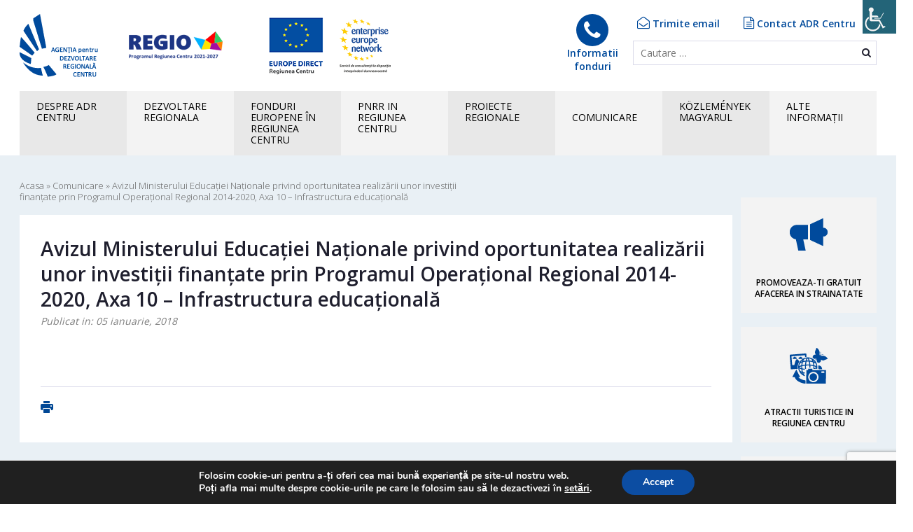

--- FILE ---
content_type: text/html; charset=UTF-8
request_url: https://www.adrcentru.ro/comunicare/avizul-ministerului-educatiei-nationale-privind-oportunitatea-realizarii-unor-investitii-finantate-prin-programul-operational-regional-2014-2020-axa-10-infrastructura-educationala/
body_size: 170343
content:
<!DOCTYPE html>
<html lang="ro-RO" class="no-js no-svg">
<head>
<meta charset="UTF-8">
<meta name="viewport" content="width=device-width, initial-scale=1">
<link rel="profile" href="http://gmpg.org/xfn/11">

    <style>
        #wpadminbar #wp-admin-bar-p404_free_top_button .ab-icon:before {
            content: "\f103";
            color: red;
            top: 2px;
        }
    </style>
<meta name='robots' content='index, follow, max-image-preview:large, max-snippet:-1, max-video-preview:-1' />
	<style>img:is([sizes="auto" i], [sizes^="auto," i]) { contain-intrinsic-size: 3000px 1500px }</style>
	<meta name="dlm-version" content="5.0.26">
	<!-- This site is optimized with the Yoast SEO plugin v25.3.1 - https://yoast.com/wordpress/plugins/seo/ -->
	<title>Avizul Ministerului Educației Naționale privind oportunitatea realizării unor investiții finanțate prin Programul Operațional Regional 2014-2020, Axa 10 - Infrastructura educațională | Agentia pentru Dezvoltare Regionala Centru</title>
	<link rel="canonical" href="https://www.adrcentru.ro/comunicare/avizul-ministerului-educatiei-nationale-privind-oportunitatea-realizarii-unor-investitii-finantate-prin-programul-operational-regional-2014-2020-axa-10-infrastructura-educationala/" />
	<meta property="og:locale" content="ro_RO" />
	<meta property="og:type" content="article" />
	<meta property="og:title" content="Avizul Ministerului Educației Naționale privind oportunitatea realizării unor investiții finanțate prin Programul Operațional Regional 2014-2020, Axa 10 - Infrastructura educațională | Agentia pentru Dezvoltare Regionala Centru" />
	<meta property="og:description" content="Pentru accesarea Programului Operațional Regional 2014-2020, Axa 10 - Infrastructura educațională, Obiectivele specifice 10.1 și 10.2 este necesară obținerea Avizului Ministerului Educației Naționale privind oportunitatea investi-ției. Pe această cale vă informăm că a fost emis Ordinul Ministerului Educației Naționale nr. 5692/ 21.12.2017 privind constituirea unei comisii pentru acordarea Avizului Ministerului Educației Naționale privind oportunitatea reali-zării unor investiții finanțate prin Programul Operațional Regional 2014-2020. &Icirc;n anexa la Ordin sunt specificate do-cumentele necesare &icirc;n vederea analizării și acordării Avizului Ministerului Educației Naționale." />
	<meta property="og:url" content="https://www.adrcentru.ro/comunicare/avizul-ministerului-educatiei-nationale-privind-oportunitatea-realizarii-unor-investitii-finantate-prin-programul-operational-regional-2014-2020-axa-10-infrastructura-educationala/" />
	<meta property="og:site_name" content="Agentia pentru Dezvoltare Regionala Centru" />
	<meta property="article:modified_time" content="2018-11-01T10:48:13+00:00" />
	<meta name="twitter:card" content="summary_large_image" />
	<script type="application/ld+json" class="yoast-schema-graph">{"@context":"https://schema.org","@graph":[{"@type":"WebPage","@id":"https://www.adrcentru.ro/comunicare/avizul-ministerului-educatiei-nationale-privind-oportunitatea-realizarii-unor-investitii-finantate-prin-programul-operational-regional-2014-2020-axa-10-infrastructura-educationala/","url":"https://www.adrcentru.ro/comunicare/avizul-ministerului-educatiei-nationale-privind-oportunitatea-realizarii-unor-investitii-finantate-prin-programul-operational-regional-2014-2020-axa-10-infrastructura-educationala/","name":"Avizul Ministerului Educației Naționale privind oportunitatea realizării unor investiții finanțate prin Programul Operațional Regional 2014-2020, Axa 10 - Infrastructura educațională | Agentia pentru Dezvoltare Regionala Centru","isPartOf":{"@id":"https://www.adrcentru.ro/#website"},"datePublished":"2018-01-04T21:00:00+00:00","dateModified":"2018-11-01T10:48:13+00:00","breadcrumb":{"@id":"https://www.adrcentru.ro/comunicare/avizul-ministerului-educatiei-nationale-privind-oportunitatea-realizarii-unor-investitii-finantate-prin-programul-operational-regional-2014-2020-axa-10-infrastructura-educationala/#breadcrumb"},"inLanguage":"ro-RO","potentialAction":[{"@type":"ReadAction","target":["https://www.adrcentru.ro/comunicare/avizul-ministerului-educatiei-nationale-privind-oportunitatea-realizarii-unor-investitii-finantate-prin-programul-operational-regional-2014-2020-axa-10-infrastructura-educationala/"]}]},{"@type":"BreadcrumbList","@id":"https://www.adrcentru.ro/comunicare/avizul-ministerului-educatiei-nationale-privind-oportunitatea-realizarii-unor-investitii-finantate-prin-programul-operational-regional-2014-2020-axa-10-infrastructura-educationala/#breadcrumb","itemListElement":[{"@type":"ListItem","position":1,"name":"Acasa","item":"https://www.adrcentru.ro/"},{"@type":"ListItem","position":2,"name":"Comunicare","item":"https://www.adrcentru.ro/comunicare/"},{"@type":"ListItem","position":3,"name":"Avizul Ministerului Educației Naționale privind oportunitatea realizării unor investiții finanțate prin Programul Operațional Regional 2014-2020, Axa 10 &#8211; Infrastructura educațională"}]},{"@type":"WebSite","@id":"https://www.adrcentru.ro/#website","url":"https://www.adrcentru.ro/","name":"Agentia pentru Dezvoltare Regionala Centru","description":"Site-ul oficial al Agentiei pentru Dezvoltare Regionala Centru","potentialAction":[{"@type":"SearchAction","target":{"@type":"EntryPoint","urlTemplate":"https://www.adrcentru.ro/?s={search_term_string}"},"query-input":{"@type":"PropertyValueSpecification","valueRequired":true,"valueName":"search_term_string"}}],"inLanguage":"ro-RO"}]}</script>
	<!-- / Yoast SEO plugin. -->


<link rel='dns-prefetch' href='//code.jquery.com' />
<link rel='dns-prefetch' href='//fonts.googleapis.com' />
<link rel="alternate" type="application/rss+xml" title="Agentia pentru Dezvoltare Regionala Centru &raquo; Flux" href="https://www.adrcentru.ro/feed/" />
<link rel="alternate" type="application/rss+xml" title="Agentia pentru Dezvoltare Regionala Centru &raquo; Flux comentarii" href="https://www.adrcentru.ro/comments/feed/" />
<link rel="alternate" type="application/rss+xml" title="Flux comentarii Agentia pentru Dezvoltare Regionala Centru &raquo; Avizul Ministerului Educației Naționale privind oportunitatea realizării unor investiții finanțate prin Programul Operațional Regional 2014-2020, Axa 10 &#8211; Infrastructura educațională" href="https://www.adrcentru.ro/comunicare/avizul-ministerului-educatiei-nationale-privind-oportunitatea-realizarii-unor-investitii-finantate-prin-programul-operational-regional-2014-2020-axa-10-infrastructura-educationala/feed/" />
		<!-- This site uses the Google Analytics by MonsterInsights plugin v9.8.0 - Using Analytics tracking - https://www.monsterinsights.com/ -->
							<script src="//www.googletagmanager.com/gtag/js?id=G-WYZQ9H7Z2M"  data-cfasync="false" data-wpfc-render="false" type="text/javascript" async></script>
			<script data-cfasync="false" data-wpfc-render="false" type="text/javascript">
				var mi_version = '9.8.0';
				var mi_track_user = true;
				var mi_no_track_reason = '';
								var MonsterInsightsDefaultLocations = {"page_location":"https:\/\/www.adrcentru.ro\/comunicare\/avizul-ministerului-educatiei-nationale-privind-oportunitatea-realizarii-unor-investitii-finantate-prin-programul-operational-regional-2014-2020-axa-10-infrastructura-educationala\/"};
								if ( typeof MonsterInsightsPrivacyGuardFilter === 'function' ) {
					var MonsterInsightsLocations = (typeof MonsterInsightsExcludeQuery === 'object') ? MonsterInsightsPrivacyGuardFilter( MonsterInsightsExcludeQuery ) : MonsterInsightsPrivacyGuardFilter( MonsterInsightsDefaultLocations );
				} else {
					var MonsterInsightsLocations = (typeof MonsterInsightsExcludeQuery === 'object') ? MonsterInsightsExcludeQuery : MonsterInsightsDefaultLocations;
				}

								var disableStrs = [
										'ga-disable-G-WYZQ9H7Z2M',
									];

				/* Function to detect opted out users */
				function __gtagTrackerIsOptedOut() {
					for (var index = 0; index < disableStrs.length; index++) {
						if (document.cookie.indexOf(disableStrs[index] + '=true') > -1) {
							return true;
						}
					}

					return false;
				}

				/* Disable tracking if the opt-out cookie exists. */
				if (__gtagTrackerIsOptedOut()) {
					for (var index = 0; index < disableStrs.length; index++) {
						window[disableStrs[index]] = true;
					}
				}

				/* Opt-out function */
				function __gtagTrackerOptout() {
					for (var index = 0; index < disableStrs.length; index++) {
						document.cookie = disableStrs[index] + '=true; expires=Thu, 31 Dec 2099 23:59:59 UTC; path=/';
						window[disableStrs[index]] = true;
					}
				}

				if ('undefined' === typeof gaOptout) {
					function gaOptout() {
						__gtagTrackerOptout();
					}
				}
								window.dataLayer = window.dataLayer || [];

				window.MonsterInsightsDualTracker = {
					helpers: {},
					trackers: {},
				};
				if (mi_track_user) {
					function __gtagDataLayer() {
						dataLayer.push(arguments);
					}

					function __gtagTracker(type, name, parameters) {
						if (!parameters) {
							parameters = {};
						}

						if (parameters.send_to) {
							__gtagDataLayer.apply(null, arguments);
							return;
						}

						if (type === 'event') {
														parameters.send_to = monsterinsights_frontend.v4_id;
							var hookName = name;
							if (typeof parameters['event_category'] !== 'undefined') {
								hookName = parameters['event_category'] + ':' + name;
							}

							if (typeof MonsterInsightsDualTracker.trackers[hookName] !== 'undefined') {
								MonsterInsightsDualTracker.trackers[hookName](parameters);
							} else {
								__gtagDataLayer('event', name, parameters);
							}
							
						} else {
							__gtagDataLayer.apply(null, arguments);
						}
					}

					__gtagTracker('js', new Date());
					__gtagTracker('set', {
						'developer_id.dZGIzZG': true,
											});
					if ( MonsterInsightsLocations.page_location ) {
						__gtagTracker('set', MonsterInsightsLocations);
					}
										__gtagTracker('config', 'G-WYZQ9H7Z2M', {"forceSSL":"true","anonymize_ip":"true"} );
										window.gtag = __gtagTracker;										(function () {
						/* https://developers.google.com/analytics/devguides/collection/analyticsjs/ */
						/* ga and __gaTracker compatibility shim. */
						var noopfn = function () {
							return null;
						};
						var newtracker = function () {
							return new Tracker();
						};
						var Tracker = function () {
							return null;
						};
						var p = Tracker.prototype;
						p.get = noopfn;
						p.set = noopfn;
						p.send = function () {
							var args = Array.prototype.slice.call(arguments);
							args.unshift('send');
							__gaTracker.apply(null, args);
						};
						var __gaTracker = function () {
							var len = arguments.length;
							if (len === 0) {
								return;
							}
							var f = arguments[len - 1];
							if (typeof f !== 'object' || f === null || typeof f.hitCallback !== 'function') {
								if ('send' === arguments[0]) {
									var hitConverted, hitObject = false, action;
									if ('event' === arguments[1]) {
										if ('undefined' !== typeof arguments[3]) {
											hitObject = {
												'eventAction': arguments[3],
												'eventCategory': arguments[2],
												'eventLabel': arguments[4],
												'value': arguments[5] ? arguments[5] : 1,
											}
										}
									}
									if ('pageview' === arguments[1]) {
										if ('undefined' !== typeof arguments[2]) {
											hitObject = {
												'eventAction': 'page_view',
												'page_path': arguments[2],
											}
										}
									}
									if (typeof arguments[2] === 'object') {
										hitObject = arguments[2];
									}
									if (typeof arguments[5] === 'object') {
										Object.assign(hitObject, arguments[5]);
									}
									if ('undefined' !== typeof arguments[1].hitType) {
										hitObject = arguments[1];
										if ('pageview' === hitObject.hitType) {
											hitObject.eventAction = 'page_view';
										}
									}
									if (hitObject) {
										action = 'timing' === arguments[1].hitType ? 'timing_complete' : hitObject.eventAction;
										hitConverted = mapArgs(hitObject);
										__gtagTracker('event', action, hitConverted);
									}
								}
								return;
							}

							function mapArgs(args) {
								var arg, hit = {};
								var gaMap = {
									'eventCategory': 'event_category',
									'eventAction': 'event_action',
									'eventLabel': 'event_label',
									'eventValue': 'event_value',
									'nonInteraction': 'non_interaction',
									'timingCategory': 'event_category',
									'timingVar': 'name',
									'timingValue': 'value',
									'timingLabel': 'event_label',
									'page': 'page_path',
									'location': 'page_location',
									'title': 'page_title',
									'referrer' : 'page_referrer',
								};
								for (arg in args) {
																		if (!(!args.hasOwnProperty(arg) || !gaMap.hasOwnProperty(arg))) {
										hit[gaMap[arg]] = args[arg];
									} else {
										hit[arg] = args[arg];
									}
								}
								return hit;
							}

							try {
								f.hitCallback();
							} catch (ex) {
							}
						};
						__gaTracker.create = newtracker;
						__gaTracker.getByName = newtracker;
						__gaTracker.getAll = function () {
							return [];
						};
						__gaTracker.remove = noopfn;
						__gaTracker.loaded = true;
						window['__gaTracker'] = __gaTracker;
					})();
									} else {
										console.log("");
					(function () {
						function __gtagTracker() {
							return null;
						}

						window['__gtagTracker'] = __gtagTracker;
						window['gtag'] = __gtagTracker;
					})();
									}
			</script>
			
							<!-- / Google Analytics by MonsterInsights -->
		<script type="text/javascript">
/* <![CDATA[ */
window._wpemojiSettings = {"baseUrl":"https:\/\/s.w.org\/images\/core\/emoji\/16.0.1\/72x72\/","ext":".png","svgUrl":"https:\/\/s.w.org\/images\/core\/emoji\/16.0.1\/svg\/","svgExt":".svg","source":{"concatemoji":"https:\/\/www.adrcentru.ro\/wp-includes\/js\/wp-emoji-release.min.js?ver=6.8.3"}};
/*! This file is auto-generated */
!function(s,n){var o,i,e;function c(e){try{var t={supportTests:e,timestamp:(new Date).valueOf()};sessionStorage.setItem(o,JSON.stringify(t))}catch(e){}}function p(e,t,n){e.clearRect(0,0,e.canvas.width,e.canvas.height),e.fillText(t,0,0);var t=new Uint32Array(e.getImageData(0,0,e.canvas.width,e.canvas.height).data),a=(e.clearRect(0,0,e.canvas.width,e.canvas.height),e.fillText(n,0,0),new Uint32Array(e.getImageData(0,0,e.canvas.width,e.canvas.height).data));return t.every(function(e,t){return e===a[t]})}function u(e,t){e.clearRect(0,0,e.canvas.width,e.canvas.height),e.fillText(t,0,0);for(var n=e.getImageData(16,16,1,1),a=0;a<n.data.length;a++)if(0!==n.data[a])return!1;return!0}function f(e,t,n,a){switch(t){case"flag":return n(e,"\ud83c\udff3\ufe0f\u200d\u26a7\ufe0f","\ud83c\udff3\ufe0f\u200b\u26a7\ufe0f")?!1:!n(e,"\ud83c\udde8\ud83c\uddf6","\ud83c\udde8\u200b\ud83c\uddf6")&&!n(e,"\ud83c\udff4\udb40\udc67\udb40\udc62\udb40\udc65\udb40\udc6e\udb40\udc67\udb40\udc7f","\ud83c\udff4\u200b\udb40\udc67\u200b\udb40\udc62\u200b\udb40\udc65\u200b\udb40\udc6e\u200b\udb40\udc67\u200b\udb40\udc7f");case"emoji":return!a(e,"\ud83e\udedf")}return!1}function g(e,t,n,a){var r="undefined"!=typeof WorkerGlobalScope&&self instanceof WorkerGlobalScope?new OffscreenCanvas(300,150):s.createElement("canvas"),o=r.getContext("2d",{willReadFrequently:!0}),i=(o.textBaseline="top",o.font="600 32px Arial",{});return e.forEach(function(e){i[e]=t(o,e,n,a)}),i}function t(e){var t=s.createElement("script");t.src=e,t.defer=!0,s.head.appendChild(t)}"undefined"!=typeof Promise&&(o="wpEmojiSettingsSupports",i=["flag","emoji"],n.supports={everything:!0,everythingExceptFlag:!0},e=new Promise(function(e){s.addEventListener("DOMContentLoaded",e,{once:!0})}),new Promise(function(t){var n=function(){try{var e=JSON.parse(sessionStorage.getItem(o));if("object"==typeof e&&"number"==typeof e.timestamp&&(new Date).valueOf()<e.timestamp+604800&&"object"==typeof e.supportTests)return e.supportTests}catch(e){}return null}();if(!n){if("undefined"!=typeof Worker&&"undefined"!=typeof OffscreenCanvas&&"undefined"!=typeof URL&&URL.createObjectURL&&"undefined"!=typeof Blob)try{var e="postMessage("+g.toString()+"("+[JSON.stringify(i),f.toString(),p.toString(),u.toString()].join(",")+"));",a=new Blob([e],{type:"text/javascript"}),r=new Worker(URL.createObjectURL(a),{name:"wpTestEmojiSupports"});return void(r.onmessage=function(e){c(n=e.data),r.terminate(),t(n)})}catch(e){}c(n=g(i,f,p,u))}t(n)}).then(function(e){for(var t in e)n.supports[t]=e[t],n.supports.everything=n.supports.everything&&n.supports[t],"flag"!==t&&(n.supports.everythingExceptFlag=n.supports.everythingExceptFlag&&n.supports[t]);n.supports.everythingExceptFlag=n.supports.everythingExceptFlag&&!n.supports.flag,n.DOMReady=!1,n.readyCallback=function(){n.DOMReady=!0}}).then(function(){return e}).then(function(){var e;n.supports.everything||(n.readyCallback(),(e=n.source||{}).concatemoji?t(e.concatemoji):e.wpemoji&&e.twemoji&&(t(e.twemoji),t(e.wpemoji)))}))}((window,document),window._wpemojiSettings);
/* ]]> */
</script>
<style id='wp-emoji-styles-inline-css' type='text/css'>

	img.wp-smiley, img.emoji {
		display: inline !important;
		border: none !important;
		box-shadow: none !important;
		height: 1em !important;
		width: 1em !important;
		margin: 0 0.07em !important;
		vertical-align: -0.1em !important;
		background: none !important;
		padding: 0 !important;
	}
</style>
<link rel='stylesheet' id='wp-block-library-css' href='https://www.adrcentru.ro/wp-includes/css/dist/block-library/style.min.css?ver=6.8.3' type='text/css' media='all' />
<style id='classic-theme-styles-inline-css' type='text/css'>
/*! This file is auto-generated */
.wp-block-button__link{color:#fff;background-color:#32373c;border-radius:9999px;box-shadow:none;text-decoration:none;padding:calc(.667em + 2px) calc(1.333em + 2px);font-size:1.125em}.wp-block-file__button{background:#32373c;color:#fff;text-decoration:none}
</style>
<style id='safe-svg-svg-icon-style-inline-css' type='text/css'>
.safe-svg-cover{text-align:center}.safe-svg-cover .safe-svg-inside{display:inline-block;max-width:100%}.safe-svg-cover svg{fill:currentColor;height:100%;max-height:100%;max-width:100%;width:100%}

</style>
<style id='global-styles-inline-css' type='text/css'>
:root{--wp--preset--aspect-ratio--square: 1;--wp--preset--aspect-ratio--4-3: 4/3;--wp--preset--aspect-ratio--3-4: 3/4;--wp--preset--aspect-ratio--3-2: 3/2;--wp--preset--aspect-ratio--2-3: 2/3;--wp--preset--aspect-ratio--16-9: 16/9;--wp--preset--aspect-ratio--9-16: 9/16;--wp--preset--color--black: #000000;--wp--preset--color--cyan-bluish-gray: #abb8c3;--wp--preset--color--white: #ffffff;--wp--preset--color--pale-pink: #f78da7;--wp--preset--color--vivid-red: #cf2e2e;--wp--preset--color--luminous-vivid-orange: #ff6900;--wp--preset--color--luminous-vivid-amber: #fcb900;--wp--preset--color--light-green-cyan: #7bdcb5;--wp--preset--color--vivid-green-cyan: #00d084;--wp--preset--color--pale-cyan-blue: #8ed1fc;--wp--preset--color--vivid-cyan-blue: #0693e3;--wp--preset--color--vivid-purple: #9b51e0;--wp--preset--gradient--vivid-cyan-blue-to-vivid-purple: linear-gradient(135deg,rgba(6,147,227,1) 0%,rgb(155,81,224) 100%);--wp--preset--gradient--light-green-cyan-to-vivid-green-cyan: linear-gradient(135deg,rgb(122,220,180) 0%,rgb(0,208,130) 100%);--wp--preset--gradient--luminous-vivid-amber-to-luminous-vivid-orange: linear-gradient(135deg,rgba(252,185,0,1) 0%,rgba(255,105,0,1) 100%);--wp--preset--gradient--luminous-vivid-orange-to-vivid-red: linear-gradient(135deg,rgba(255,105,0,1) 0%,rgb(207,46,46) 100%);--wp--preset--gradient--very-light-gray-to-cyan-bluish-gray: linear-gradient(135deg,rgb(238,238,238) 0%,rgb(169,184,195) 100%);--wp--preset--gradient--cool-to-warm-spectrum: linear-gradient(135deg,rgb(74,234,220) 0%,rgb(151,120,209) 20%,rgb(207,42,186) 40%,rgb(238,44,130) 60%,rgb(251,105,98) 80%,rgb(254,248,76) 100%);--wp--preset--gradient--blush-light-purple: linear-gradient(135deg,rgb(255,206,236) 0%,rgb(152,150,240) 100%);--wp--preset--gradient--blush-bordeaux: linear-gradient(135deg,rgb(254,205,165) 0%,rgb(254,45,45) 50%,rgb(107,0,62) 100%);--wp--preset--gradient--luminous-dusk: linear-gradient(135deg,rgb(255,203,112) 0%,rgb(199,81,192) 50%,rgb(65,88,208) 100%);--wp--preset--gradient--pale-ocean: linear-gradient(135deg,rgb(255,245,203) 0%,rgb(182,227,212) 50%,rgb(51,167,181) 100%);--wp--preset--gradient--electric-grass: linear-gradient(135deg,rgb(202,248,128) 0%,rgb(113,206,126) 100%);--wp--preset--gradient--midnight: linear-gradient(135deg,rgb(2,3,129) 0%,rgb(40,116,252) 100%);--wp--preset--font-size--small: 13px;--wp--preset--font-size--medium: 20px;--wp--preset--font-size--large: 36px;--wp--preset--font-size--x-large: 42px;--wp--preset--spacing--20: 0.44rem;--wp--preset--spacing--30: 0.67rem;--wp--preset--spacing--40: 1rem;--wp--preset--spacing--50: 1.5rem;--wp--preset--spacing--60: 2.25rem;--wp--preset--spacing--70: 3.38rem;--wp--preset--spacing--80: 5.06rem;--wp--preset--shadow--natural: 6px 6px 9px rgba(0, 0, 0, 0.2);--wp--preset--shadow--deep: 12px 12px 50px rgba(0, 0, 0, 0.4);--wp--preset--shadow--sharp: 6px 6px 0px rgba(0, 0, 0, 0.2);--wp--preset--shadow--outlined: 6px 6px 0px -3px rgba(255, 255, 255, 1), 6px 6px rgba(0, 0, 0, 1);--wp--preset--shadow--crisp: 6px 6px 0px rgba(0, 0, 0, 1);}:where(.is-layout-flex){gap: 0.5em;}:where(.is-layout-grid){gap: 0.5em;}body .is-layout-flex{display: flex;}.is-layout-flex{flex-wrap: wrap;align-items: center;}.is-layout-flex > :is(*, div){margin: 0;}body .is-layout-grid{display: grid;}.is-layout-grid > :is(*, div){margin: 0;}:where(.wp-block-columns.is-layout-flex){gap: 2em;}:where(.wp-block-columns.is-layout-grid){gap: 2em;}:where(.wp-block-post-template.is-layout-flex){gap: 1.25em;}:where(.wp-block-post-template.is-layout-grid){gap: 1.25em;}.has-black-color{color: var(--wp--preset--color--black) !important;}.has-cyan-bluish-gray-color{color: var(--wp--preset--color--cyan-bluish-gray) !important;}.has-white-color{color: var(--wp--preset--color--white) !important;}.has-pale-pink-color{color: var(--wp--preset--color--pale-pink) !important;}.has-vivid-red-color{color: var(--wp--preset--color--vivid-red) !important;}.has-luminous-vivid-orange-color{color: var(--wp--preset--color--luminous-vivid-orange) !important;}.has-luminous-vivid-amber-color{color: var(--wp--preset--color--luminous-vivid-amber) !important;}.has-light-green-cyan-color{color: var(--wp--preset--color--light-green-cyan) !important;}.has-vivid-green-cyan-color{color: var(--wp--preset--color--vivid-green-cyan) !important;}.has-pale-cyan-blue-color{color: var(--wp--preset--color--pale-cyan-blue) !important;}.has-vivid-cyan-blue-color{color: var(--wp--preset--color--vivid-cyan-blue) !important;}.has-vivid-purple-color{color: var(--wp--preset--color--vivid-purple) !important;}.has-black-background-color{background-color: var(--wp--preset--color--black) !important;}.has-cyan-bluish-gray-background-color{background-color: var(--wp--preset--color--cyan-bluish-gray) !important;}.has-white-background-color{background-color: var(--wp--preset--color--white) !important;}.has-pale-pink-background-color{background-color: var(--wp--preset--color--pale-pink) !important;}.has-vivid-red-background-color{background-color: var(--wp--preset--color--vivid-red) !important;}.has-luminous-vivid-orange-background-color{background-color: var(--wp--preset--color--luminous-vivid-orange) !important;}.has-luminous-vivid-amber-background-color{background-color: var(--wp--preset--color--luminous-vivid-amber) !important;}.has-light-green-cyan-background-color{background-color: var(--wp--preset--color--light-green-cyan) !important;}.has-vivid-green-cyan-background-color{background-color: var(--wp--preset--color--vivid-green-cyan) !important;}.has-pale-cyan-blue-background-color{background-color: var(--wp--preset--color--pale-cyan-blue) !important;}.has-vivid-cyan-blue-background-color{background-color: var(--wp--preset--color--vivid-cyan-blue) !important;}.has-vivid-purple-background-color{background-color: var(--wp--preset--color--vivid-purple) !important;}.has-black-border-color{border-color: var(--wp--preset--color--black) !important;}.has-cyan-bluish-gray-border-color{border-color: var(--wp--preset--color--cyan-bluish-gray) !important;}.has-white-border-color{border-color: var(--wp--preset--color--white) !important;}.has-pale-pink-border-color{border-color: var(--wp--preset--color--pale-pink) !important;}.has-vivid-red-border-color{border-color: var(--wp--preset--color--vivid-red) !important;}.has-luminous-vivid-orange-border-color{border-color: var(--wp--preset--color--luminous-vivid-orange) !important;}.has-luminous-vivid-amber-border-color{border-color: var(--wp--preset--color--luminous-vivid-amber) !important;}.has-light-green-cyan-border-color{border-color: var(--wp--preset--color--light-green-cyan) !important;}.has-vivid-green-cyan-border-color{border-color: var(--wp--preset--color--vivid-green-cyan) !important;}.has-pale-cyan-blue-border-color{border-color: var(--wp--preset--color--pale-cyan-blue) !important;}.has-vivid-cyan-blue-border-color{border-color: var(--wp--preset--color--vivid-cyan-blue) !important;}.has-vivid-purple-border-color{border-color: var(--wp--preset--color--vivid-purple) !important;}.has-vivid-cyan-blue-to-vivid-purple-gradient-background{background: var(--wp--preset--gradient--vivid-cyan-blue-to-vivid-purple) !important;}.has-light-green-cyan-to-vivid-green-cyan-gradient-background{background: var(--wp--preset--gradient--light-green-cyan-to-vivid-green-cyan) !important;}.has-luminous-vivid-amber-to-luminous-vivid-orange-gradient-background{background: var(--wp--preset--gradient--luminous-vivid-amber-to-luminous-vivid-orange) !important;}.has-luminous-vivid-orange-to-vivid-red-gradient-background{background: var(--wp--preset--gradient--luminous-vivid-orange-to-vivid-red) !important;}.has-very-light-gray-to-cyan-bluish-gray-gradient-background{background: var(--wp--preset--gradient--very-light-gray-to-cyan-bluish-gray) !important;}.has-cool-to-warm-spectrum-gradient-background{background: var(--wp--preset--gradient--cool-to-warm-spectrum) !important;}.has-blush-light-purple-gradient-background{background: var(--wp--preset--gradient--blush-light-purple) !important;}.has-blush-bordeaux-gradient-background{background: var(--wp--preset--gradient--blush-bordeaux) !important;}.has-luminous-dusk-gradient-background{background: var(--wp--preset--gradient--luminous-dusk) !important;}.has-pale-ocean-gradient-background{background: var(--wp--preset--gradient--pale-ocean) !important;}.has-electric-grass-gradient-background{background: var(--wp--preset--gradient--electric-grass) !important;}.has-midnight-gradient-background{background: var(--wp--preset--gradient--midnight) !important;}.has-small-font-size{font-size: var(--wp--preset--font-size--small) !important;}.has-medium-font-size{font-size: var(--wp--preset--font-size--medium) !important;}.has-large-font-size{font-size: var(--wp--preset--font-size--large) !important;}.has-x-large-font-size{font-size: var(--wp--preset--font-size--x-large) !important;}
:where(.wp-block-post-template.is-layout-flex){gap: 1.25em;}:where(.wp-block-post-template.is-layout-grid){gap: 1.25em;}
:where(.wp-block-columns.is-layout-flex){gap: 2em;}:where(.wp-block-columns.is-layout-grid){gap: 2em;}
:root :where(.wp-block-pullquote){font-size: 1.5em;line-height: 1.6;}
</style>
<link rel='stylesheet' id='contact-form-7-css' href='https://www.adrcentru.ro/wp-content/plugins/contact-form-7/includes/css/styles.css?ver=6.0.6' type='text/css' media='all' />
<link rel='stylesheet' id='wpah-front-styles-css' href='https://www.adrcentru.ro/wp-content/plugins/wp-accessibility-helper/assets/css/wp-accessibility-helper.min.css?ver=0.5.9.4' type='text/css' media='all' />
<link rel='stylesheet' id='megamenu-css' href='https://www.adrcentru.ro/wp-content/uploads/maxmegamenu/style.css?ver=2a90a5' type='text/css' media='all' />
<link rel='stylesheet' id='dashicons-css' href='https://www.adrcentru.ro/wp-includes/css/dashicons.min.css?ver=6.8.3' type='text/css' media='all' />
<link rel='stylesheet' id='regioadrc-bootstrap-css' href='https://www.adrcentru.ro/wp-content/themes/adrcentru/assets/css/bootstrap.css?ver=6.8.3' type='text/css' media='all' />
<link rel='stylesheet' id='regioadrc-lightbox-css' href='https://www.adrcentru.ro/wp-content/themes/adrcentru/assets/css/lightbox.min.css?ver=6.8.3' type='text/css' media='all' />
<link rel='stylesheet' id='regioadrc-jquery-ui-css' href='//code.jquery.com/ui/1.12.1/themes/base/jquery-ui.css?ver=6.8.3' type='text/css' media='all' />
<link rel='stylesheet' id='regioadrc-font-awesome-css' href='https://www.adrcentru.ro/wp-content/themes/adrcentru/assets/css/font-awesome.min.css?ver=6.8.3' type='text/css' media='all' />
<link rel='stylesheet' id='regioadrc-fonts-css' href='https://fonts.googleapis.com/css?family=Open+Sans%3A300%2C400%2C600%2C700%7CRoboto%3A400%2C700&#038;subset=latin-ext&#038;ver=6.8.3' type='text/css' media='all' />
<link rel='stylesheet' id='regioadrc-style-css' href='https://www.adrcentru.ro/wp-content/themes/adrcentru/style.css?ver=6.8.3' type='text/css' media='all' />
<link rel='stylesheet' id='wp-pagenavi-css' href='https://www.adrcentru.ro/wp-content/plugins/wp-pagenavi/pagenavi-css.css?ver=2.70' type='text/css' media='all' />
<link rel='stylesheet' id='cf7cf-style-css' href='https://www.adrcentru.ro/wp-content/plugins/cf7-conditional-fields/style.css?ver=2.5.14' type='text/css' media='all' />
<link rel='stylesheet' id='moove_gdpr_frontend-css' href='https://www.adrcentru.ro/wp-content/plugins/gdpr-cookie-compliance/dist/styles/gdpr-main.css?ver=4.16.1' type='text/css' media='all' />
<style id='moove_gdpr_frontend-inline-css' type='text/css'>
#moove_gdpr_cookie_modal,#moove_gdpr_cookie_info_bar,.gdpr_cookie_settings_shortcode_content{font-family:Nunito,sans-serif}#moove_gdpr_save_popup_settings_button{background-color:#373737;color:#fff}#moove_gdpr_save_popup_settings_button:hover{background-color:#000}#moove_gdpr_cookie_info_bar .moove-gdpr-info-bar-container .moove-gdpr-info-bar-content a.mgbutton,#moove_gdpr_cookie_info_bar .moove-gdpr-info-bar-container .moove-gdpr-info-bar-content button.mgbutton{background-color:#0c4da2}#moove_gdpr_cookie_modal .moove-gdpr-modal-content .moove-gdpr-modal-footer-content .moove-gdpr-button-holder a.mgbutton,#moove_gdpr_cookie_modal .moove-gdpr-modal-content .moove-gdpr-modal-footer-content .moove-gdpr-button-holder button.mgbutton,.gdpr_cookie_settings_shortcode_content .gdpr-shr-button.button-green{background-color:#0c4da2;border-color:#0c4da2}#moove_gdpr_cookie_modal .moove-gdpr-modal-content .moove-gdpr-modal-footer-content .moove-gdpr-button-holder a.mgbutton:hover,#moove_gdpr_cookie_modal .moove-gdpr-modal-content .moove-gdpr-modal-footer-content .moove-gdpr-button-holder button.mgbutton:hover,.gdpr_cookie_settings_shortcode_content .gdpr-shr-button.button-green:hover{background-color:#fff;color:#0c4da2}#moove_gdpr_cookie_modal .moove-gdpr-modal-content .moove-gdpr-modal-close i,#moove_gdpr_cookie_modal .moove-gdpr-modal-content .moove-gdpr-modal-close span.gdpr-icon{background-color:#0c4da2;border:1px solid #0c4da2}#moove_gdpr_cookie_info_bar span.change-settings-button.focus-g,#moove_gdpr_cookie_info_bar span.change-settings-button:focus,#moove_gdpr_cookie_info_bar button.change-settings-button.focus-g,#moove_gdpr_cookie_info_bar button.change-settings-button:focus{-webkit-box-shadow:0 0 1px 3px #0c4da2;-moz-box-shadow:0 0 1px 3px #0c4da2;box-shadow:0 0 1px 3px #0c4da2}#moove_gdpr_cookie_modal .moove-gdpr-modal-content .moove-gdpr-modal-close i:hover,#moove_gdpr_cookie_modal .moove-gdpr-modal-content .moove-gdpr-modal-close span.gdpr-icon:hover,#moove_gdpr_cookie_info_bar span[data-href]>u.change-settings-button{color:#0c4da2}#moove_gdpr_cookie_modal .moove-gdpr-modal-content .moove-gdpr-modal-left-content #moove-gdpr-menu li.menu-item-selected a span.gdpr-icon,#moove_gdpr_cookie_modal .moove-gdpr-modal-content .moove-gdpr-modal-left-content #moove-gdpr-menu li.menu-item-selected button span.gdpr-icon{color:inherit}#moove_gdpr_cookie_modal .moove-gdpr-modal-content .moove-gdpr-modal-left-content #moove-gdpr-menu li a span.gdpr-icon,#moove_gdpr_cookie_modal .moove-gdpr-modal-content .moove-gdpr-modal-left-content #moove-gdpr-menu li button span.gdpr-icon{color:inherit}#moove_gdpr_cookie_modal .gdpr-acc-link{line-height:0;font-size:0;color:transparent;position:absolute}#moove_gdpr_cookie_modal .moove-gdpr-modal-content .moove-gdpr-modal-close:hover i,#moove_gdpr_cookie_modal .moove-gdpr-modal-content .moove-gdpr-modal-left-content #moove-gdpr-menu li a,#moove_gdpr_cookie_modal .moove-gdpr-modal-content .moove-gdpr-modal-left-content #moove-gdpr-menu li button,#moove_gdpr_cookie_modal .moove-gdpr-modal-content .moove-gdpr-modal-left-content #moove-gdpr-menu li button i,#moove_gdpr_cookie_modal .moove-gdpr-modal-content .moove-gdpr-modal-left-content #moove-gdpr-menu li a i,#moove_gdpr_cookie_modal .moove-gdpr-modal-content .moove-gdpr-tab-main .moove-gdpr-tab-main-content a:hover,#moove_gdpr_cookie_info_bar.moove-gdpr-dark-scheme .moove-gdpr-info-bar-container .moove-gdpr-info-bar-content a.mgbutton:hover,#moove_gdpr_cookie_info_bar.moove-gdpr-dark-scheme .moove-gdpr-info-bar-container .moove-gdpr-info-bar-content button.mgbutton:hover,#moove_gdpr_cookie_info_bar.moove-gdpr-dark-scheme .moove-gdpr-info-bar-container .moove-gdpr-info-bar-content a:hover,#moove_gdpr_cookie_info_bar.moove-gdpr-dark-scheme .moove-gdpr-info-bar-container .moove-gdpr-info-bar-content button:hover,#moove_gdpr_cookie_info_bar.moove-gdpr-dark-scheme .moove-gdpr-info-bar-container .moove-gdpr-info-bar-content span.change-settings-button:hover,#moove_gdpr_cookie_info_bar.moove-gdpr-dark-scheme .moove-gdpr-info-bar-container .moove-gdpr-info-bar-content button.change-settings-button:hover,#moove_gdpr_cookie_info_bar.moove-gdpr-dark-scheme .moove-gdpr-info-bar-container .moove-gdpr-info-bar-content u.change-settings-button:hover,#moove_gdpr_cookie_info_bar span[data-href]>u.change-settings-button,#moove_gdpr_cookie_info_bar.moove-gdpr-dark-scheme .moove-gdpr-info-bar-container .moove-gdpr-info-bar-content a.mgbutton.focus-g,#moove_gdpr_cookie_info_bar.moove-gdpr-dark-scheme .moove-gdpr-info-bar-container .moove-gdpr-info-bar-content button.mgbutton.focus-g,#moove_gdpr_cookie_info_bar.moove-gdpr-dark-scheme .moove-gdpr-info-bar-container .moove-gdpr-info-bar-content a.focus-g,#moove_gdpr_cookie_info_bar.moove-gdpr-dark-scheme .moove-gdpr-info-bar-container .moove-gdpr-info-bar-content button.focus-g,#moove_gdpr_cookie_info_bar.moove-gdpr-dark-scheme .moove-gdpr-info-bar-container .moove-gdpr-info-bar-content a.mgbutton:focus,#moove_gdpr_cookie_info_bar.moove-gdpr-dark-scheme .moove-gdpr-info-bar-container .moove-gdpr-info-bar-content button.mgbutton:focus,#moove_gdpr_cookie_info_bar.moove-gdpr-dark-scheme .moove-gdpr-info-bar-container .moove-gdpr-info-bar-content a:focus,#moove_gdpr_cookie_info_bar.moove-gdpr-dark-scheme .moove-gdpr-info-bar-container .moove-gdpr-info-bar-content button:focus,#moove_gdpr_cookie_info_bar.moove-gdpr-dark-scheme .moove-gdpr-info-bar-container .moove-gdpr-info-bar-content span.change-settings-button.focus-g,span.change-settings-button:focus,button.change-settings-button.focus-g,button.change-settings-button:focus,#moove_gdpr_cookie_info_bar.moove-gdpr-dark-scheme .moove-gdpr-info-bar-container .moove-gdpr-info-bar-content u.change-settings-button.focus-g,#moove_gdpr_cookie_info_bar.moove-gdpr-dark-scheme .moove-gdpr-info-bar-container .moove-gdpr-info-bar-content u.change-settings-button:focus{color:#0c4da2}#moove_gdpr_cookie_modal .moove-gdpr-branding.focus-g span,#moove_gdpr_cookie_modal .moove-gdpr-modal-content .moove-gdpr-tab-main a.focus-g{color:#0c4da2}#moove_gdpr_cookie_modal.gdpr_lightbox-hide{display:none}
</style>
<script type="text/javascript" src="https://www.adrcentru.ro/wp-content/plugins/google-analytics-for-wordpress/assets/js/frontend-gtag.min.js?ver=9.8.0" id="monsterinsights-frontend-script-js" async="async" data-wp-strategy="async"></script>
<script data-cfasync="false" data-wpfc-render="false" type="text/javascript" id='monsterinsights-frontend-script-js-extra'>/* <![CDATA[ */
var monsterinsights_frontend = {"js_events_tracking":"true","download_extensions":"doc,pdf,ppt,zip,xls,docx,pptx,xlsx","inbound_paths":"[]","home_url":"https:\/\/www.adrcentru.ro","hash_tracking":"false","v4_id":"G-WYZQ9H7Z2M"};/* ]]> */
</script>
<script type="text/javascript" src="https://www.adrcentru.ro/wp-includes/js/jquery/jquery.min.js?ver=3.7.1" id="jquery-core-js"></script>
<script type="text/javascript" src="https://www.adrcentru.ro/wp-includes/js/jquery/jquery-migrate.min.js?ver=3.4.1" id="jquery-migrate-js"></script>
<link rel="https://api.w.org/" href="https://www.adrcentru.ro/wp-json/" /><link rel="EditURI" type="application/rsd+xml" title="RSD" href="https://www.adrcentru.ro/xmlrpc.php?rsd" />
<meta name="generator" content="WordPress 6.8.3" />
<link rel='shortlink' href='https://www.adrcentru.ro/?p=1726' />
<link rel="alternate" title="oEmbed (JSON)" type="application/json+oembed" href="https://www.adrcentru.ro/wp-json/oembed/1.0/embed?url=https%3A%2F%2Fwww.adrcentru.ro%2Fcomunicare%2Favizul-ministerului-educatiei-nationale-privind-oportunitatea-realizarii-unor-investitii-finantate-prin-programul-operational-regional-2014-2020-axa-10-infrastructura-educationala%2F" />
<link rel="alternate" title="oEmbed (XML)" type="text/xml+oembed" href="https://www.adrcentru.ro/wp-json/oembed/1.0/embed?url=https%3A%2F%2Fwww.adrcentru.ro%2Fcomunicare%2Favizul-ministerului-educatiei-nationale-privind-oportunitatea-realizarii-unor-investitii-finantate-prin-programul-operational-regional-2014-2020-axa-10-infrastructura-educationala%2F&#038;format=xml" />
<style type="text/css">.recentcomments a{display:inline !important;padding:0 !important;margin:0 !important;}</style><link rel="icon" href="https://www.adrcentru.ro/wp-content/uploads/2018/07/favicon_adrc_2018.png" sizes="32x32" />
<link rel="icon" href="https://www.adrcentru.ro/wp-content/uploads/2018/07/favicon_adrc_2018.png" sizes="192x192" />
<link rel="apple-touch-icon" href="https://www.adrcentru.ro/wp-content/uploads/2018/07/favicon_adrc_2018.png" />
<meta name="msapplication-TileImage" content="https://www.adrcentru.ro/wp-content/uploads/2018/07/favicon_adrc_2018.png" />
		<style type="text/css" id="wp-custom-css">
			.single .site-main .gallery {
    display: flex;
    flex-wrap: wrap;
    gap: 15px;
	margin:30px 0;
}
.single .site-main .gallery-item {
    width: calc(33.33% - 16px * .66667);
    display: flex;
    flex-direction: column;
    flex-grow: 1;
    justify-content: center;
margin:0;
}
.single .site-main .gallery .gallery-item .gallery-icon {
height:100%;
}
.single .site-main .gallery .gallery-icon img {
    height: 100%;
    width: 100%;
    object-fit: cover;
}

.site-main .search-form {
	float:left;
}
.slider-image img {
/* 	width:auto!important; */
}

#mega-menu-wrap-header #mega-menu-header li.mega-menu-item-has-children > a.mega-menu-link:after, #mega-menu-wrap-header #mega-menu-header li.mega-menu-item-has-children > a.mega-menu-link span.mega-indicator:after {
	display:none;
}
.wp-block-navigation .wp-block-navigation-item {
	display:block;
}
.wp-block-navigation .wp-block-navigation-item > a {
/* font-weight:bold; */
}
.wp-block-navigation .has-child .wp-block-navigation__submenu-container {
	  position: static;
    opacity: 1;
    height: auto;
    width: auto;
    visibility: visible;
    flex-wrap: wrap;
	border:0;
}
.wp-block-navigation .wp-block-navigation__submenu-icon {
	display:none;
}
:where(.wp-block-navigation .wp-block-navigation__submenu-container .wp-block-navigation-item a:not(.wp-element-button)) {
    padding: 0;
}
li.wp-block-navigation-item.has-child.open-on-hover-click.wp-block-navigation-submenu > a {
    font-weight: bold;
}

.site-main .page-content blockquote {
	background: #e3e3e3;
    margin: 0;
    padding: 10px 20px;
}
}

		</style>
		<style type="text/css">/** Mega Menu CSS: fs **/</style>
</head>
<body class="wp-singular comunicare-template-default single single-comunicare postid-1726 wp-theme-adrcentru locale-ro-ro chrome osx wp-accessibility-helper accessibility-contrast_mode_on wah_fstype_script accessibility-underline-setup accessibility-location-right mega-menu-header">
	<header id="masthead" class="site-header" role="banner">
		<div class="container">
			<div class="row">
				<div class="col-sm-6 col-md-6">
					<div class="row">
	<div class="col-xs-12 visible-xs">
		<p class="site-title"><a href="https://www.adrcentru.ro/"><img src="https://www.adrcentru.ro/wp-content/themes/adrcentru/assets/img/adrc.png"></a></p>	</div>
	<div class="col-xs-3 col-sm-3 hidden-xs">
		<p class="site-title"><a href="https://www.adrcentru.ro/"><img src="https://www.adrcentru.ro/wp-content/themes/adrcentru/assets/img/adrc.png"></a></p>	</div>
	<div class="col-xs-9 col-sm-9 header-logos">
		<a href="https://www.regiocentru.ro/" target="_blank" class="header-logo">
			<img src="https://www.adrcentru.ro/wp-content/themes/adrcentru/assets/img/regio.png" alt="">
		</a>
		<a href="http://europedirect-adrcentru.ro/" target="_blank" class="header-logo">
			<img src="https://www.adrcentru.ro/wp-content/themes/adrcentru/assets/img/europedirect.png" alt="">
		</a>
		<a href="https:/een-transilvania.ro/" target="_blank" class="header-logo">
			<img src="https://www.adrcentru.ro/wp-content/themes/adrcentru/assets/img/logo-een-adrcentru.png" alt="" style="height:77px;margin-left:10px;">
		</a>
	</div>
</div>				</div>
				<div class="col-sm-6 col-md-6">
					<div class="row">
						<div class="col-md-2 col-md-offset-3">
						<a href="https://www.adrcentru.ro/link-uri-rapide-pentru-informare/" style="text-align: center;display: block;font-weight:600;color: #004A9B;line-height: 140%;">
						<i class="fa fa-phone" aria-hidden="true" style="font-size: 30px;
						color: #004A9B;
						background: #004A9B;
						padding: 8px 11px;
						border-radius: 100%;
						line-height: 100%;
						color: #FFF;"></i><br>
						Informatii<br>fonduri</a>
							<!-- <a href="#"><i class="fa fa-phone" aria-hidden="true"></i><br><strong></a> -->
						</div>
						<div class="col-md-7">
							<div class="site-header-info">
								<a href="http://www.adrcentru.ro/formular-pentru-solicitare-de-informatii-online/">
									<i class="fa fa-envelope-open-o"></i> Trimite email</a>
								<a href="http://www.adrcentru.ro/adr-centru-echipa/">
									<i class="fa fa-file-text-o"></i> Contact ADR Centru								</a>
							</div>
							<div class="google-translate"></div>
							<div class="clearfix"></div>
							

<form role="search" method="get" class="search-form" action="https://www.adrcentru.ro/">
	<input type="search" id="search-form-696fcb5ed6aa0" class="search-field" placeholder="Cautare &hellip;" value="" name="s" />
	<button type="submit" class="search-submit"><span class="screen-reader-text">Cauta</span></button>
</form>						</div>
					</div>
					
				</div>
			</div>
		</div>
	</header>
	<div class="hidden-md hidden-lg">
	<div id="mega-menu-wrap-header" class="mega-menu-wrap"><div class="mega-menu-toggle"><div class="mega-toggle-blocks-left"><div class='mega-toggle-block mega-menu-toggle-block mega-toggle-block-1' id='mega-toggle-block-1' tabindex='0'><button class='mega-toggle-standard mega-toggle-label' aria-expanded='false'><span class='mega-toggle-label-closed'>MENIU</span><span class='mega-toggle-label-open'>MENIU</span></button></div><div class='mega-toggle-block mega-spacer-block mega-toggle-block-2' id='mega-toggle-block-2'></div></div><div class="mega-toggle-blocks-center"></div><div class="mega-toggle-blocks-right"></div></div><ul id="mega-menu-header" class="mega-menu max-mega-menu mega-menu-horizontal mega-no-js" data-event="hover_intent" data-effect="fade_up" data-effect-speed="200" data-effect-mobile="disabled" data-effect-speed-mobile="0" data-mobile-force-width="false" data-second-click="close" data-document-click="collapse" data-vertical-behaviour="standard" data-breakpoint="768" data-unbind="true" data-mobile-state="collapse_all" data-mobile-direction="vertical" data-hover-intent-timeout="300" data-hover-intent-interval="100"><li class="mega-menu-item mega-menu-item-type-custom mega-menu-item-object-custom mega-menu-megamenu mega-menu-item-has-children mega-align-bottom-left mega-menu-megamenu mega-hide-arrow mega-menu-item-4" id="mega-menu-item-4"><a class="mega-menu-link" href="#" aria-expanded="false" tabindex="0">Despre ADR CENTRU<span class="mega-indicator" aria-hidden="true"></span></a>
<ul class="mega-sub-menu">
<li class="mega-menu-item mega-menu-item-type-widget widget_nav_menu mega-menu-column-standard mega-menu-columns-1-of-3 mega-menu-item-nav_menu-2" style="--columns:3; --span:1" id="mega-menu-item-nav_menu-2"><div class="menu-despre-noi-coloana-1-container"><ul id="menu-despre-noi-coloana-1" class="menu"><li id="menu-item-350" class="menu-item menu-item-type-custom menu-item-object-custom menu-item-has-children menu-item-350"><a href="http://www.adrcentru.ro/adr-centru-prezentare/">ADR</a>
<ul class="sub-menu">
	<li id="menu-item-349" class="menu-item menu-item-type-post_type menu-item-object-page menu-item-349"><a href="https://www.adrcentru.ro/adr-centru-prezentare/">Prezentare</a></li>
	<li id="menu-item-346" class="menu-item menu-item-type-post_type menu-item-object-page menu-item-346"><a href="https://www.adrcentru.ro/adr-centru-domenii-de-activitate/">Domenii de activitate</a></li>
	<li id="menu-item-348" class="menu-item menu-item-type-post_type menu-item-object-page menu-item-348"><a href="https://www.adrcentru.ro/adr-centru-misiune-si-valori/">Misiune si valori</a></li>
	<li id="menu-item-347" class="menu-item menu-item-type-post_type menu-item-object-page menu-item-347"><a href="https://www.adrcentru.ro/adr-centru-echipa/">Echipa</a></li>
	<li id="menu-item-10252" class="menu-item menu-item-type-post_type menu-item-object-page menu-item-10252"><a href="https://www.adrcentru.ro/adr-centru-birouri-regionale/">Birouri regionale</a></li>
</ul>
</li>
<li id="menu-item-351" class="menu-item menu-item-type-custom menu-item-object-custom menu-item-has-children menu-item-351"><a href="http://www.adrcentru.ro/categorii/cdr/">CDR</a>
<ul class="sub-menu">
	<li id="menu-item-353" class="menu-item menu-item-type-post_type menu-item-object-page menu-item-353"><a href="https://www.adrcentru.ro/cdr-prezentare/">Prezentare</a></li>
	<li id="menu-item-354" class="menu-item menu-item-type-custom menu-item-object-custom menu-item-354"><a href="http://www.adrcentru.ro/categorii/hotarari/">Hotarari</a></li>
	<li id="menu-item-352" class="menu-item menu-item-type-post_type menu-item-object-page menu-item-352"><a href="https://www.adrcentru.ro/cdr-membri/">Membri</a></li>
	<li id="menu-item-355" class="menu-item menu-item-type-custom menu-item-object-custom menu-item-355"><a href="http://www.adrcentru.ro/categorii/sedinte/">Sedinte</a></li>
</ul>
</li>
</ul></div></li><li class="mega-menu-item mega-menu-item-type-widget widget_nav_menu mega-menu-column-standard mega-menu-columns-1-of-3 mega-menu-item-nav_menu-3" style="--columns:3; --span:1" id="mega-menu-item-nav_menu-3"><div class="menu-despre-noi-coloana-2-container"><ul id="menu-despre-noi-coloana-2" class="menu"><li id="menu-item-362" class="menu-item menu-item-type-custom menu-item-object-custom menu-item-has-children menu-item-362"><a>Regiunea Centru</a>
<ul class="sub-menu">
	<li id="menu-item-363" class="menu-item menu-item-type-post_type menu-item-object-page menu-item-363"><a href="https://www.adrcentru.ro/prezentare-regiunea-centru/">Prezentare</a></li>
	<li id="menu-item-364" class="menu-item menu-item-type-post_type menu-item-object-page menu-item-364"><a href="https://www.adrcentru.ro/date-demografice/">Date Demografice</a></li>
	<li id="menu-item-365" class="menu-item menu-item-type-post_type menu-item-object-page menu-item-365"><a href="https://www.adrcentru.ro/date-economice/">Date Economice</a></li>
	<li id="menu-item-367" class="menu-item menu-item-type-post_type menu-item-object-page menu-item-367"><a href="https://www.adrcentru.ro/piata-muncii/">Piata Muncii</a></li>
	<li id="menu-item-366" class="menu-item menu-item-type-post_type menu-item-object-page menu-item-366"><a href="https://www.adrcentru.ro/infrastructura-regiunii-centru/">Infrastructuri publice</a></li>
	<li id="menu-item-368" class="menu-item menu-item-type-post_type menu-item-object-page menu-item-368"><a href="https://www.adrcentru.ro/resursele-naturale-ale-regiunii-centru/">Resurse naturale</a></li>
	<li id="menu-item-369" class="menu-item menu-item-type-custom menu-item-object-custom menu-item-369"><a href="http://www.adrcentru.ro/categorii/atlas-regional/">Atlas regional</a></li>
	<li id="menu-item-370" class="menu-item menu-item-type-custom menu-item-object-custom menu-item-370"><a href="http://www.adrcentru.ro/categorii/turism/">Turism</a></li>
</ul>
</li>
<li id="menu-item-371" class="menu-item menu-item-type-custom menu-item-object-custom menu-item-371"><a href="http://www.adrcentru.ro/categorii/parteneriate/">Parteneriate</a></li>
<li id="menu-item-372" class="menu-item menu-item-type-custom menu-item-object-custom menu-item-372"><a href="http://www.adrcentru.ro/categorii/cariere/">Cariere</a></li>
</ul></div></li><li class="mega-menu-item mega-menu-item-type-widget widget_media_image mega-menu-column-standard mega-menu-columns-1-of-3 mega-menu-item-media_image-2" style="--columns:3; --span:1" id="mega-menu-item-media_image-2"><img width="300" height="213" src="https://www.adrcentru.ro/wp-content/uploads/2018/10/Despre-noi-Sediu-Casa-Alba-ADR-300x213.jpg" class="image wp-image-10346  attachment-medium size-medium" alt="" style="max-width: 100%; height: auto;" decoding="async" fetchpriority="high" srcset="https://www.adrcentru.ro/wp-content/uploads/2018/10/Despre-noi-Sediu-Casa-Alba-ADR-300x213.jpg 300w, https://www.adrcentru.ro/wp-content/uploads/2018/10/Despre-noi-Sediu-Casa-Alba-ADR.jpg 595w" sizes="(max-width: 300px) 100vw, 300px" /></li></ul>
</li><li class="mega-menu-item mega-menu-item-type-custom mega-menu-item-object-custom mega-menu-megamenu mega-menu-item-has-children mega-align-bottom-left mega-menu-megamenu mega-hide-arrow mega-disable-link mega-menu-item-5" id="mega-menu-item-5"><a class="mega-menu-link" tabindex="0" aria-expanded="false" role="button">Dezvoltare <br>regionala<span class="mega-indicator" aria-hidden="true"></span></a>
<ul class="mega-sub-menu">
<li class="mega-menu-item mega-menu-item-type-widget widget_nav_menu mega-menu-column-standard mega-menu-columns-2-of-6 mega-menu-item-nav_menu-4" style="--columns:6; --span:2" id="mega-menu-item-nav_menu-4"><div class="menu-dezvoltare-regioanala-container"><ul id="menu-dezvoltare-regioanala" class="menu"><li id="menu-item-12875" class="menu-item menu-item-type-taxonomy menu-item-object-dezvoltare-regioanala-cat menu-item-has-children menu-item-12875"><a href="https://www.adrcentru.ro/dezvoltare-regionala-cat/pdr-centru-2021-2027/">Planul de Dezvoltare al Regiunii Centru 2021-2027</a>
<ul class="sub-menu">
	<li id="menu-item-13633" class="menu-item menu-item-type-taxonomy menu-item-object-dezvoltare-regioanala-cat menu-item-13633"><a href="https://www.adrcentru.ro/dezvoltare-regionala-cat/documente-planificare-2021/">Documente de planificare</a></li>
	<li id="menu-item-13599" class="menu-item menu-item-type-custom menu-item-object-custom menu-item-13599"><a href="http://www.adrcentru.ro/dez-reg/crp-centru/">Comitetul Regional de Planificare</a></li>
</ul>
</li>
<li id="menu-item-458" class="menu-item menu-item-type-custom menu-item-object-custom menu-item-has-children menu-item-458"><a href="http://www.adrcentru.ro/dezvoltare-regionala-cat/specializare-inteligenta/">Specializare Inteligenta</a>
<ul class="sub-menu">
	<li id="menu-item-464" class="menu-item menu-item-type-taxonomy menu-item-object-dezvoltare-regioanala-cat menu-item-464"><a href="https://www.adrcentru.ro/dezvoltare-regionala-cat/strategia-de-specializare-inteligenta/">Strategia de Specializare Inteligenta</a></li>
	<li id="menu-item-460" class="menu-item menu-item-type-custom menu-item-object-custom menu-item-460"><a href="http://www.adrcentru.ro/consortiul-regional-de-inovare-centru/">Consortiul Regional de Inovare</a></li>
</ul>
</li>
<li id="menu-item-462" class="menu-item menu-item-type-taxonomy menu-item-object-dezvoltare-regioanala-cat menu-item-462"><a href="https://www.adrcentru.ro/dezvoltare-regionala-cat/planul-de-dezvoltare-2014-2020/">Planul de Dezvoltare al Regiunii Centru 2014-2020</a></li>
<li id="menu-item-454" class="menu-item menu-item-type-custom menu-item-object-custom menu-item-has-children menu-item-454"><a href="http://www.adrcentru.ro/dezvoltare-regionala-cat/documente-strategice/">Studii si Analize</a>
<ul class="sub-menu">
	<li id="menu-item-13622" class="menu-item menu-item-type-taxonomy menu-item-object-dezvoltare-regioanala-cat menu-item-13622"><a href="https://www.adrcentru.ro/dezvoltare-regionala-cat/buletin-statistic/">Buletin statistic regional</a></li>
	<li id="menu-item-463" class="menu-item menu-item-type-taxonomy menu-item-object-dezvoltare-regioanala-cat menu-item-463"><a href="https://www.adrcentru.ro/dezvoltare-regionala-cat/studii-regionale/">Studii regionale</a></li>
	<li id="menu-item-465" class="menu-item menu-item-type-taxonomy menu-item-object-dezvoltare-regioanala-cat menu-item-465"><a href="https://www.adrcentru.ro/dezvoltare-regionala-cat/documente-de-planificare/">Alte documente de planificare</a></li>
	<li id="menu-item-456" class="menu-item menu-item-type-custom menu-item-object-custom menu-item-456"><a href="http://www.adrcentru.ro/planul-de-dezvoltare-regional/">Planul de dezvoltare regionala 2007-2013</a></li>
</ul>
</li>
</ul></div></li><li class="mega-menu-item mega-menu-item-type-widget widget_media_image mega-menu-column-standard mega-menu-columns-4-of-6 mega-menu-item-media_image-3" style="--columns:6; --span:4" id="mega-menu-item-media_image-3"><img width="300" height="198" src="https://www.adrcentru.ro/wp-content/uploads/2018/10/Dezvoltare-regionala-Harta-ADR-300x198.jpg" class="image wp-image-10347  attachment-medium size-medium" alt="" style="max-width: 100%; height: auto;" decoding="async" srcset="https://www.adrcentru.ro/wp-content/uploads/2018/10/Dezvoltare-regionala-Harta-ADR-300x198.jpg 300w, https://www.adrcentru.ro/wp-content/uploads/2018/10/Dezvoltare-regionala-Harta-ADR-768x507.jpg 768w, https://www.adrcentru.ro/wp-content/uploads/2018/10/Dezvoltare-regionala-Harta-ADR-1024x676.jpg 1024w, https://www.adrcentru.ro/wp-content/uploads/2018/10/Dezvoltare-regionala-Harta-ADR-1000x656.jpg 1000w, https://www.adrcentru.ro/wp-content/uploads/2018/10/Dezvoltare-regionala-Harta-ADR.jpg 1403w" sizes="(max-width: 300px) 100vw, 300px" /></li></ul>
</li><li class="mega-menu-item mega-menu-item-type-custom mega-menu-item-object-custom mega-menu-item-has-children mega-align-bottom-left mega-menu-flyout mega-menu-item-13874" id="mega-menu-item-13874"><a class="mega-menu-link" href="#" aria-expanded="false" tabindex="0">FONDURI EUROPENE în <br>Regiunea Centru<span class="mega-indicator" aria-hidden="true"></span></a>
<ul class="mega-sub-menu">
<li class="mega-menu-item mega-menu-item-type-custom mega-menu-item-object-custom mega-menu-item-21407" id="mega-menu-item-21407"><a class="mega-menu-link" href="https://www.regiocentru.ro/">PROGRAMUL "REGIUNEA CENTRU" 2021-2027</a></li><li class="mega-menu-item mega-menu-item-type-custom mega-menu-item-object-custom mega-menu-item-21462" id="mega-menu-item-21462"><a class="mega-menu-link" href="https://ptj.adrcentru.ro">Programul Tranziție Justă</a></li><li class="mega-menu-item mega-menu-item-type-custom mega-menu-item-object-custom mega-menu-item-21820" id="mega-menu-item-21820"><a class="mega-menu-link" href="http://www.adrcentru.ro/ps-centru/">Programul Sănătate</a></li><li class="mega-menu-item mega-menu-item-type-custom mega-menu-item-object-custom mega-menu-item-21408" id="mega-menu-item-21408"><a class="mega-menu-link" href="http://regio-adrcentru.ro/">Regio (POR) 2014-2020</a></li><li class="mega-menu-item mega-menu-item-type-custom mega-menu-item-object-custom mega-menu-item-has-children mega-menu-item-29085" id="mega-menu-item-29085"><a class="mega-menu-link" href="https://www.adrcentru.ro/perioada-2007-2013/" aria-expanded="false">Perioada de programare 2007-2013<span class="mega-indicator" aria-hidden="true"></span></a>
	<ul class="mega-sub-menu">
<li class="mega-menu-item mega-menu-item-type-custom mega-menu-item-object-custom mega-menu-item-29114" id="mega-menu-item-29114"><a class="mega-menu-link" href="https://regio-adrcentru.ro/regio-2007-2013/">Regio 2007-2013</a></li><li class="mega-menu-item mega-menu-item-type-custom mega-menu-item-object-custom mega-menu-item-has-children mega-menu-item-29115" id="mega-menu-item-29115"><a class="mega-menu-link" href="https://www.adrcentru.ro/prezentare-poscce/" aria-expanded="false">POSCCE 2007-2013<span class="mega-indicator" aria-hidden="true"></span></a>
		<ul class="mega-sub-menu">
<li class="mega-menu-item mega-menu-item-type-custom mega-menu-item-object-custom mega-menu-item-29117" id="mega-menu-item-29117"><a class="mega-menu-link" href="https://www.adrcentru.ro/prezentare-poscce/">Prezentarea proiectului</a></li><li class="mega-menu-item mega-menu-item-type-taxonomy mega-menu-item-object-category mega-menu-item-29113" id="mega-menu-item-29113"><a class="mega-menu-link" href="https://www.adrcentru.ro/category/poscce-axa1/">AXA Prioritara 1</a></li><li class="mega-menu-item mega-menu-item-type-taxonomy mega-menu-item-object-category mega-menu-item-29116" id="mega-menu-item-29116"><a class="mega-menu-link" href="https://www.adrcentru.ro/category/poscce-axa3/">AXA Prioritara 3</a></li>		</ul>
</li>	</ul>
</li></ul>
</li><li class="mega-menu-item mega-menu-item-type-custom mega-menu-item-object-custom mega-menu-item-has-children mega-menu-megamenu mega-menu-grid mega-align-bottom-left mega-menu-grid mega-hide-arrow mega-disable-link mega-menu-item-6" id="mega-menu-item-6"><a class="mega-menu-link" tabindex="0" aria-expanded="false" role="button">PNRR in <br>Regiunea Centru<span class="mega-indicator" aria-hidden="true"></span></a>
<ul class="mega-sub-menu" role='presentation'>
<li class="mega-menu-row" id="mega-menu-6-0">
	<ul class="mega-sub-menu" style='--columns:12' role='presentation'>
<li class="mega-menu-column mega-menu-columns-3-of-12" style="--columns:12; --span:3" id="mega-menu-6-0-0">
		<ul class="mega-sub-menu">
<li class="mega-menu-item mega-menu-item-type-widget widget_nav_menu mega-menu-item-nav_menu-11" id="mega-menu-item-nav_menu-11"><h4 class="mega-block-title">PNRR in Regiunea Centru</h4><div class="menu-pnrr-coloana-1-container"><ul id="menu-pnrr-coloana-1" class="menu"><li id="menu-item-17258" class="menu-item menu-item-type-custom menu-item-object-custom menu-item-17258"><a href="http://www.adrcentru.ro/prezentare-pnrr/">Prezentare PNRR</a></li>
<li id="menu-item-17257" class="menu-item menu-item-type-taxonomy menu-item-object-category menu-item-17257"><a href="https://www.adrcentru.ro/category/pnrr-platforme/">Platforme online</a></li>
<li id="menu-item-17292" class="menu-item menu-item-type-taxonomy menu-item-object-category menu-item-17292"><a href="https://www.adrcentru.ro/category/pnrr-informatii-program/">Informații despre program</a></li>
<li id="menu-item-17256" class="menu-item menu-item-type-post_type menu-item-object-page menu-item-17256"><a href="https://www.adrcentru.ro/solicitare-informatii-pnrr/">Solicită informații</a></li>
</ul></div></li>		</ul>
</li><li class="mega-menu-column mega-menu-columns-3-of-12" style="--columns:12; --span:3" id="mega-menu-6-0-1">
		<ul class="mega-sub-menu">
<li class="mega-menu-item mega-menu-item-type-widget widget_nav_menu mega-menu-item-nav_menu-12" id="mega-menu-item-nav_menu-12"><h4 class="mega-block-title">Componente PNRR</h4><div class="menu-pnrr-coloana-2-container"><ul id="menu-pnrr-coloana-2" class="menu"><li id="menu-item-16992" class="menu-item menu-item-type-custom menu-item-object-custom menu-item-has-children menu-item-16992"><a href="http://www.adrcentru.ro/pnrr-componenta1-apa/">Componenta 1 &#8211; Managementul apei</a>
<ul class="sub-menu">
	<li id="menu-item-16832" class="menu-item menu-item-type-post_type menu-item-object-page menu-item-16832"><a href="https://www.adrcentru.ro/pnrr-componenta1-apa/">Prezentare</a></li>
	<li id="menu-item-16833" class="menu-item menu-item-type-taxonomy menu-item-object-category menu-item-16833"><a href="https://www.adrcentru.ro/category/pnrr-componenta1/componenta1-utile/">Informatii utile</a></li>
</ul>
</li>
<li id="menu-item-16993" class="menu-item menu-item-type-custom menu-item-object-custom menu-item-has-children menu-item-16993"><a href="http://www.adrcentru.ro/pnrr-componenta2-paduri/">Componenta 2 – Păduri și protecția biodiversității</a>
<ul class="sub-menu">
	<li id="menu-item-16900" class="menu-item menu-item-type-post_type menu-item-object-page menu-item-16900"><a href="https://www.adrcentru.ro/pnrr-componenta2-paduri/">Prezentare</a></li>
	<li id="menu-item-16870" class="menu-item menu-item-type-taxonomy menu-item-object-category menu-item-16870"><a href="https://www.adrcentru.ro/category/pnrr-componenta2/pnrr-utile-c2/">Informatii utile</a></li>
</ul>
</li>
<li id="menu-item-16994" class="menu-item menu-item-type-custom menu-item-object-custom menu-item-has-children menu-item-16994"><a href="http://www.adrcentru.ro/pnrr-componenta-3-deseuri/">Componenta 3 – Managementul deșeurilor</a>
<ul class="sub-menu">
	<li id="menu-item-16899" class="menu-item menu-item-type-post_type menu-item-object-page menu-item-16899"><a href="https://www.adrcentru.ro/pnrr-componenta-3-deseuri/">Prezentare</a></li>
	<li id="menu-item-16872" class="menu-item menu-item-type-taxonomy menu-item-object-category menu-item-16872"><a href="https://www.adrcentru.ro/category/pnrr-componenta3/pnrr-utile-c3/">Informatii utile</a></li>
</ul>
</li>
<li id="menu-item-16995" class="menu-item menu-item-type-custom menu-item-object-custom menu-item-has-children menu-item-16995"><a href="http://www.adrcentru.ro/pnrr-componenta-4-transport/">Componenta 4 – Transport sustenabil</a>
<ul class="sub-menu">
	<li id="menu-item-16898" class="menu-item menu-item-type-post_type menu-item-object-page menu-item-16898"><a href="https://www.adrcentru.ro/pnrr-componenta-4-transport/">Prezentare</a></li>
	<li id="menu-item-16874" class="menu-item menu-item-type-taxonomy menu-item-object-category menu-item-16874"><a href="https://www.adrcentru.ro/category/pnrr-componenta4/pnrr-utile-c4/">Informatii utile</a></li>
</ul>
</li>
<li id="menu-item-16996" class="menu-item menu-item-type-custom menu-item-object-custom menu-item-has-children menu-item-16996"><a href="http://www.adrcentru.ro/pnrr-componenta-5-valul-renovarii/">Componenta 5 – Valul renovării</a>
<ul class="sub-menu">
	<li id="menu-item-16897" class="menu-item menu-item-type-post_type menu-item-object-page menu-item-16897"><a href="https://www.adrcentru.ro/pnrr-componenta-5-valul-renovarii/">Prezentare</a></li>
	<li id="menu-item-16876" class="menu-item menu-item-type-taxonomy menu-item-object-category menu-item-16876"><a href="https://www.adrcentru.ro/category/pnrr-componenta5/pnrr-utile-c5/">Informatii utile</a></li>
</ul>
</li>
</ul></div></li>		</ul>
</li><li class="mega-menu-column mega-menu-columns-3-of-12" style="--columns:12; --span:3" id="mega-menu-6-0-2">
		<ul class="mega-sub-menu">
<li class="mega-menu-item mega-menu-item-type-widget widget_nav_menu mega-menu-item-nav_menu-13" id="mega-menu-item-nav_menu-13"><div class="menu-pnrr-coloana-3-container"><ul id="menu-pnrr-coloana-3" class="menu"><li id="menu-item-16997" class="menu-item menu-item-type-custom menu-item-object-custom menu-item-has-children menu-item-16997"><a href="http://www.adrcentru.ro/pnrr-componenta6-energie/">Componenta 6 – Energie</a>
<ul class="sub-menu">
	<li id="menu-item-16915" class="menu-item menu-item-type-post_type menu-item-object-page menu-item-16915"><a href="https://www.adrcentru.ro/pnrr-componenta6-energie/">Prezentare</a></li>
	<li id="menu-item-16902" class="menu-item menu-item-type-taxonomy menu-item-object-category menu-item-16902"><a href="https://www.adrcentru.ro/category/pnrr-componenta6/pnrr-utile-c6/">Informatii utile</a></li>
</ul>
</li>
<li id="menu-item-16998" class="menu-item menu-item-type-custom menu-item-object-custom menu-item-has-children menu-item-16998"><a href="http://www.adrcentru.ro/pnrr-componenta7-digital/">Componenta 7 – Transformarea digitală</a>
<ul class="sub-menu">
	<li id="menu-item-16914" class="menu-item menu-item-type-post_type menu-item-object-page menu-item-16914"><a href="https://www.adrcentru.ro/pnrr-componenta7-digital/">Prezentare</a></li>
	<li id="menu-item-16904" class="menu-item menu-item-type-taxonomy menu-item-object-category menu-item-16904"><a href="https://www.adrcentru.ro/category/pnrr-componenta7/pnrr-utile-c7/">Informatii utile</a></li>
</ul>
</li>
<li id="menu-item-16999" class="menu-item menu-item-type-custom menu-item-object-custom menu-item-has-children menu-item-16999"><a href="http://www.adrcentru.ro/pnrr-componenta8-fiscal-pensii/">Componenta 8 – Reforma fiscală și reforma sistemului de pensii</a>
<ul class="sub-menu">
	<li id="menu-item-16913" class="menu-item menu-item-type-post_type menu-item-object-page menu-item-16913"><a href="https://www.adrcentru.ro/pnrr-componenta8-fiscal-pensii/">Prezentare</a></li>
	<li id="menu-item-16906" class="menu-item menu-item-type-taxonomy menu-item-object-category menu-item-16906"><a href="https://www.adrcentru.ro/category/pnrr-componenta8/pnrr-utile-c8/">Informatii utile</a></li>
</ul>
</li>
<li id="menu-item-17000" class="menu-item menu-item-type-custom menu-item-object-custom menu-item-has-children menu-item-17000"><a href="http://www.adrcentru.ro/pnrr-componenta9-privat/">Componenta 9 – Suport pentru sectorul privat și CDI</a>
<ul class="sub-menu">
	<li id="menu-item-16912" class="menu-item menu-item-type-post_type menu-item-object-page menu-item-16912"><a href="https://www.adrcentru.ro/pnrr-componenta9-privat/">Prezentare</a></li>
	<li id="menu-item-16908" class="menu-item menu-item-type-taxonomy menu-item-object-category menu-item-16908"><a href="https://www.adrcentru.ro/category/pnrr-componenta9/pnrr-utile-c9/">Informatii utile</a></li>
</ul>
</li>
<li id="menu-item-17001" class="menu-item menu-item-type-custom menu-item-object-custom menu-item-has-children menu-item-17001"><a href="http://www.adrcentru.ro/pnrr-componenta10-fond-local/">Componenta 10 – Fondul local</a>
<ul class="sub-menu">
	<li id="menu-item-16911" class="menu-item menu-item-type-post_type menu-item-object-page menu-item-16911"><a href="https://www.adrcentru.ro/pnrr-componenta10-fond-local/">Prezentare</a></li>
	<li id="menu-item-16910" class="menu-item menu-item-type-taxonomy menu-item-object-category menu-item-16910"><a href="https://www.adrcentru.ro/category/pnrr-componenta10/pnrr-utile-c10/">Informatii utile</a></li>
</ul>
</li>
</ul></div></li>		</ul>
</li><li class="mega-menu-column mega-menu-columns-3-of-12" style="--columns:12; --span:3" id="mega-menu-6-0-3">
		<ul class="mega-sub-menu">
<li class="mega-menu-item mega-menu-item-type-widget widget_nav_menu mega-menu-item-nav_menu-14" id="mega-menu-item-nav_menu-14"><div class="menu-pnrr-coloana-4-container"><ul id="menu-pnrr-coloana-4" class="menu"><li id="menu-item-17002" class="menu-item menu-item-type-custom menu-item-object-custom menu-item-has-children menu-item-17002"><a href="http://www.adrcentru.ro/pnrr-componenta-11-turism/">Componenta 11 – Turism și cultură</a>
<ul class="sub-menu">
	<li id="menu-item-16930" class="menu-item menu-item-type-post_type menu-item-object-page menu-item-16930"><a href="https://www.adrcentru.ro/pnrr-componenta-11-turism/">Prezentare</a></li>
	<li id="menu-item-16917" class="menu-item menu-item-type-taxonomy menu-item-object-category menu-item-16917"><a href="https://www.adrcentru.ro/category/pnrr-componenta11/pnrr-utile-c11/">Informatii utile</a></li>
</ul>
</li>
<li id="menu-item-17003" class="menu-item menu-item-type-custom menu-item-object-custom menu-item-has-children menu-item-17003"><a href="http://www.adrcentru.ro/pnrr-componenta12-sanatate/">Componenta 12 – Sănătate</a>
<ul class="sub-menu">
	<li id="menu-item-16929" class="menu-item menu-item-type-post_type menu-item-object-page menu-item-16929"><a href="https://www.adrcentru.ro/pnrr-componenta12-sanatate/">Prezentare</a></li>
	<li id="menu-item-16919" class="menu-item menu-item-type-taxonomy menu-item-object-category menu-item-16919"><a href="https://www.adrcentru.ro/category/pnrr-componenta12/pnrr-utile-c12/">Informatii utile</a></li>
</ul>
</li>
<li id="menu-item-17004" class="menu-item menu-item-type-custom menu-item-object-custom menu-item-has-children menu-item-17004"><a href="http://www.adrcentru.ro/pnrr-componenta13-social/">Componenta 13 – Reforme sociale</a>
<ul class="sub-menu">
	<li id="menu-item-16928" class="menu-item menu-item-type-post_type menu-item-object-page menu-item-16928"><a href="https://www.adrcentru.ro/pnrr-componenta13-social/">Prezentare</a></li>
	<li id="menu-item-16921" class="menu-item menu-item-type-taxonomy menu-item-object-category menu-item-16921"><a href="https://www.adrcentru.ro/category/pnrr-componenta13/pnrr-utile-c13/">Informatii utile</a></li>
</ul>
</li>
<li id="menu-item-17005" class="menu-item menu-item-type-custom menu-item-object-custom menu-item-has-children menu-item-17005"><a href="http://www.adrcentru.ro/pnrr-componenta14-guvernanta/">Componenta 14 – Buna guvernanță</a>
<ul class="sub-menu">
	<li id="menu-item-16927" class="menu-item menu-item-type-post_type menu-item-object-page menu-item-16927"><a href="https://www.adrcentru.ro/pnrr-componenta14-guvernanta/">Prezentare</a></li>
	<li id="menu-item-16923" class="menu-item menu-item-type-taxonomy menu-item-object-category menu-item-16923"><a href="https://www.adrcentru.ro/category/pnrr-componenta14/pnrr-utile-c14/">Informatii utile</a></li>
</ul>
</li>
<li id="menu-item-17006" class="menu-item menu-item-type-custom menu-item-object-custom menu-item-has-children menu-item-17006"><a href="http://www.adrcentru.ro/pnrr-componenta15-educatie/">Componenta 15 – Educație</a>
<ul class="sub-menu">
	<li id="menu-item-16926" class="menu-item menu-item-type-post_type menu-item-object-page menu-item-16926"><a href="https://www.adrcentru.ro/pnrr-componenta15-educatie/">Prezentare</a></li>
	<li id="menu-item-16925" class="menu-item menu-item-type-taxonomy menu-item-object-category menu-item-16925"><a href="https://www.adrcentru.ro/category/pnrr-componenta15/pnrr-utile-c15/">Informatii utile</a></li>
</ul>
</li>
</ul></div></li>		</ul>
</li>	</ul>
</li></ul>
</li><li class="mega-menu-item mega-menu-item-type-custom mega-menu-item-object-custom mega-menu-item-has-children mega-menu-megamenu mega-menu-grid mega-align-bottom-left mega-menu-grid mega-hide-arrow mega-disable-link mega-menu-item-8" id="mega-menu-item-8"><a class="mega-menu-link" tabindex="0" aria-expanded="false" role="button">PROIECTE <br>REGIONALE<span class="mega-indicator" aria-hidden="true"></span></a>
<ul class="mega-sub-menu" role='presentation'>
<li class="mega-menu-row" id="mega-menu-8-0">
	<ul class="mega-sub-menu" style='--columns:12' role='presentation'>
<li class="mega-menu-column mega-menu-columns-4-of-12" style="--columns:12; --span:4" id="mega-menu-8-0-0">
		<ul class="mega-sub-menu">
<li class="mega-menu-item mega-menu-item-type-widget widget_nav_menu mega-menu-item-nav_menu-6" id="mega-menu-item-nav_menu-6"><h4 class="mega-block-title">Proiecte in implementare</h4><div class="menu-proiecte-regionale-col-1-container"><ul id="menu-proiecte-regionale-col-1" class="menu"><li id="menu-item-3149" class="menu-item menu-item-type-custom menu-item-object-custom menu-item-has-children menu-item-3149"><a href="https://www.adrcentru.ro/prezentarea-proiectului/">Servicii Enterprise Europe Network</a>
<ul class="sub-menu">
	<li id="menu-item-3150" class="menu-item menu-item-type-post_type menu-item-object-page menu-item-3150"><a href="https://www.adrcentru.ro/prezentarea-proiectului/">Prezentarea Proiectului</a></li>
	<li id="menu-item-3152" class="menu-item menu-item-type-taxonomy menu-item-object-proiecte-regionale-cat menu-item-3152"><a href="https://www.adrcentru.ro/proiecte-regionale-cat/informatii-utile-servicii-enterprise-europe-network/">Informatii Utile &#8211; BISNet Transylvania</a></li>
	<li id="menu-item-3151" class="menu-item menu-item-type-post_type menu-item-object-page menu-item-3151"><a href="https://www.adrcentru.ro/internationalizare/">Internationalizare</a></li>
</ul>
</li>
<li id="menu-item-19826" class="menu-item menu-item-type-custom menu-item-object-custom menu-item-has-children menu-item-19826"><a href="https://www.adrcentru.ro/cherry/">CHERRY</a>
<ul class="sub-menu">
	<li id="menu-item-19828" class="menu-item menu-item-type-post_type menu-item-object-page menu-item-19828"><a href="https://www.adrcentru.ro/cherry/">Prezentarea Proiectului</a></li>
	<li id="menu-item-19827" class="menu-item menu-item-type-taxonomy menu-item-object-proiecte-regionale-cat menu-item-19827"><a href="https://www.adrcentru.ro/proiecte-regionale-cat/informatii-utile-cherry/">Informatii Utile</a></li>
	<li id="menu-item-27675" class="menu-item menu-item-type-post_type menu-item-object-page menu-item-27675"><a href="https://www.adrcentru.ro/cherry-bune-practici/">Bune practici proiect Cherry</a></li>
</ul>
</li>
<li id="menu-item-19836" class="menu-item menu-item-type-custom menu-item-object-custom menu-item-has-children menu-item-19836"><a href="https://www.adrcentru.ro/originn/">ORIGINN</a>
<ul class="sub-menu">
	<li id="menu-item-19835" class="menu-item menu-item-type-post_type menu-item-object-page menu-item-19835"><a href="https://www.adrcentru.ro/originn/">Prezentarea Proiectului</a></li>
	<li id="menu-item-19838" class="menu-item menu-item-type-taxonomy menu-item-object-proiecte-regionale-cat menu-item-19838"><a href="https://www.adrcentru.ro/proiecte-regionale-cat/informatii-utile-originn/">Informatii Utile</a></li>
	<li id="menu-item-28025" class="menu-item menu-item-type-post_type menu-item-object-page menu-item-28025"><a href="https://www.adrcentru.ro/bune-practici-originn/">Bune practici ORIGINN</a></li>
</ul>
</li>
<li id="menu-item-24649" class="menu-item menu-item-type-custom menu-item-object-custom menu-item-has-children menu-item-24649"><a href="https://www.adrcentru.ro/arcadia-transformative-climate-resilience-by-nature-based-solutions-in-the-continental-bio-geographical-region/">ARCADIA</a>
<ul class="sub-menu">
	<li id="menu-item-24650" class="menu-item menu-item-type-post_type menu-item-object-page menu-item-24650"><a href="https://www.adrcentru.ro/arcadia-transformative-climate-resilience-by-nature-based-solutions-in-the-continental-bio-geographical-region/">Prezentarea proiectului</a></li>
	<li id="menu-item-24651" class="menu-item menu-item-type-taxonomy menu-item-object-proiecte-regionale-cat menu-item-24651"><a href="https://www.adrcentru.ro/proiecte-regionale-cat/informatii-utile-arcadia/">Informatii Utile</a></li>
</ul>
</li>
</ul></div></li>		</ul>
</li><li class="mega-menu-column mega-menu-columns-4-of-12" style="--columns:12; --span:4" id="mega-menu-8-0-1">
		<ul class="mega-sub-menu">
<li class="mega-menu-item mega-menu-item-type-widget widget_nav_menu mega-menu-item-nav_menu-7" id="mega-menu-item-nav_menu-7"><h4 class="mega-block-title">&nbsp;</h4><div class="menu-proiecte-regionale-col-2-container"><ul id="menu-proiecte-regionale-col-2" class="menu"><li id="menu-item-16579" class="menu-item menu-item-type-taxonomy menu-item-object-proiecte-regionale-cat menu-item-has-children menu-item-16579"><a href="https://www.adrcentru.ro/proiecte-regionale-cat/proiect-ro-md-de/">Proiect România-Moldova-Germania</a>
<ul class="sub-menu">
	<li id="menu-item-16584" class="menu-item menu-item-type-custom menu-item-object-custom menu-item-16584"><a href="http://www.adrcentru.ro/ro-md-de/">Prezentarea proiectului</a></li>
	<li id="menu-item-16580" class="menu-item menu-item-type-taxonomy menu-item-object-proiecte-regionale-cat menu-item-16580"><a href="https://www.adrcentru.ro/proiecte-regionale-cat/informatii-utile-ro-md/">Informatii utile</a></li>
	<li id="menu-item-18843" class="menu-item menu-item-type-custom menu-item-object-custom menu-item-18843"><a href="http://www.adrcentru.ro/ro-md-de/locatii-turistice-ro-md/">Harta locațiilor turistice din regiunile Centru România și Republica Moldova</a></li>
</ul>
</li>
<li id="menu-item-14689" class="menu-item menu-item-type-custom menu-item-object-custom menu-item-has-children menu-item-14689"><a href="http://www.adrcentru.ro/sprijin-pentru-adr/">Proiecte ADR Centru finanțate prin POAT</a>
<ul class="sub-menu">
	<li id="menu-item-14688" class="menu-item menu-item-type-post_type menu-item-object-page menu-item-14688"><a href="https://www.adrcentru.ro/sprijin-pentru-adr/">Sprijin pentru pregatirea POR 2021-2027</a></li>
	<li id="menu-item-14912" class="menu-item menu-item-type-post_type menu-item-object-page menu-item-14912"><a href="https://www.adrcentru.ro/adr-si/">Sprijin proiecte domeniul Specializare Inteligenta</a></li>
	<li id="menu-item-15890" class="menu-item menu-item-type-post_type menu-item-object-page menu-item-15890"><a href="https://www.adrcentru.ro/5-domenii/">Sprijin proiecte 5 domenii</a></li>
	<li id="menu-item-19038" class="menu-item menu-item-type-custom menu-item-object-custom menu-item-19038"><a href="http://www.adrcentru.ro/proiecte-regionale/proiectul-pentru-sprijinirea-adr-centru-in-pregatirea-perioadei-2021-2027-a-ajuns-la-final/">Proiectul pentru sprijinirea ADR Centru în pregătirea perioadei 2021-2027 a ajuns la final</a></li>
</ul>
</li>
<li id="menu-item-31558" class="menu-item menu-item-type-custom menu-item-object-custom menu-item-has-children menu-item-31558"><a href="https://www.adrcentru.ro/magnet/">MAGNET</a>
<ul class="sub-menu">
	<li id="menu-item-28767" class="menu-item menu-item-type-custom menu-item-object-custom menu-item-28767"><a href="https://www.adrcentru.ro/magnet/">Prezentarea Proiectului</a></li>
	<li id="menu-item-28766" class="menu-item menu-item-type-taxonomy menu-item-object-proiecte-regionale-cat menu-item-28766"><a href="https://www.adrcentru.ro/proiecte-regionale-cat/informatii-utile-magnet/">Informatii Utile</a></li>
</ul>
</li>
<li id="menu-item-31559" class="menu-item menu-item-type-custom menu-item-object-custom menu-item-has-children menu-item-31559"><a href="https://www.adrcentru.ro/prhyus/">PRHyUS</a>
<ul class="sub-menu">
	<li id="menu-item-28768" class="menu-item menu-item-type-custom menu-item-object-custom menu-item-28768"><a href="https://www.adrcentru.ro/prhyus/">Prezentarea Proiectului</a></li>
	<li id="menu-item-28765" class="menu-item menu-item-type-taxonomy menu-item-object-proiecte-regionale-cat menu-item-28765"><a href="https://www.adrcentru.ro/proiecte-regionale-cat/informatii-prhyus/">Informatii Utile</a></li>
</ul>
</li>
</ul></div></li>		</ul>
</li><li class="mega-menu-column mega-menu-columns-4-of-12" style="--columns:12; --span:4" id="mega-menu-8-0-2">
		<ul class="mega-sub-menu">
<li class="mega-menu-item mega-menu-item-type-widget widget_nav_menu mega-menu-item-nav_menu-10" id="mega-menu-item-nav_menu-10"><h4 class="mega-block-title">Proiecte finalizate</h4><div class="menu-proiecte-finalizate-container"><ul id="menu-proiecte-finalizate" class="menu"><li id="menu-item-3295" class="menu-item menu-item-type-taxonomy menu-item-object-proiecte-regionale-cat menu-item-3295"><a href="https://www.adrcentru.ro/proiecte-regionale-cat/finalizate/">Proiecte proprii finalizate</a></li>
</ul></div></li><li class="mega-menu-item mega-menu-item-type-widget widget_media_image mega-menu-item-media_image-7" id="mega-menu-item-media_image-7"><img width="300" height="179" src="https://www.adrcentru.ro/wp-content/uploads/2018/10/Proiecte-regionale-Sediu-Bloc-ADR-300x179.jpg" class="image wp-image-10349  attachment-medium size-medium" alt="" style="max-width: 100%; height: auto;" decoding="async" srcset="https://www.adrcentru.ro/wp-content/uploads/2018/10/Proiecte-regionale-Sediu-Bloc-ADR-300x179.jpg 300w, https://www.adrcentru.ro/wp-content/uploads/2018/10/Proiecte-regionale-Sediu-Bloc-ADR.jpg 613w" sizes="(max-width: 300px) 100vw, 300px" /></li>		</ul>
</li>	</ul>
</li></ul>
</li><li class="mega-menu-item mega-menu-item-type-custom mega-menu-item-object-custom mega-menu-item-has-children mega-align-bottom-left mega-menu-flyout mega-hide-arrow mega-menu-item-9" id="mega-menu-item-9"><a class="mega-menu-link" href="#" aria-expanded="false" tabindex="0"><br>COMUNICARE<span class="mega-indicator" aria-hidden="true"></span></a>
<ul class="mega-sub-menu">
<li class="mega-menu-item mega-menu-item-type-taxonomy mega-menu-item-object-comunicare-cat-adrc mega-current-comunicare-ancestor mega-current-menu-parent mega-current-comunicare-parent mega-menu-item-11177" id="mega-menu-item-11177"><a class="mega-menu-link" href="https://www.adrcentru.ro/comunicare-cat-adrc/evenimente-si-comunicate/">Evenimente si Comunicate</a></li><li class="mega-menu-item mega-menu-item-type-post_type mega-menu-item-object-page mega-menu-item-1850" id="mega-menu-item-1850"><a class="mega-menu-link" href="https://www.adrcentru.ro/strategia-de-comunicare/">Strategia de comunicare</a></li><li class="mega-menu-item mega-menu-item-type-custom mega-menu-item-object-custom mega-menu-item-22654" id="mega-menu-item-22654"><a class="mega-menu-link" href="https://www.adrcentru.ro/comunicare/ghid-identitate-vizuala-2021-2027/">Ghid Identitate Vizuală 2021-2027</a></li><li class="mega-menu-item mega-menu-item-type-custom mega-menu-item-object-custom mega-menu-item-1851" id="mega-menu-item-1851"><a class="mega-menu-link" href="http://www.adrcentru.ro/abonare-newsletter/">Abonare Newsletter</a></li><li class="mega-menu-item mega-menu-item-type-custom mega-menu-item-object-custom mega-menu-item-1852" id="mega-menu-item-1852"><a class="mega-menu-link" href="http://www.adrcentru.ro/formular-pentru-solicitare-de-informatii-online/">Solicitare informatii</a></li><li class="mega-menu-item mega-menu-item-type-taxonomy mega-menu-item-object-comunicare-cat-adrc mega-menu-item-1849" id="mega-menu-item-1849"><a class="mega-menu-link" href="https://www.adrcentru.ro/comunicare-cat-adrc/publicatii-regionale/">Publicatii regionale</a></li><li class="mega-menu-item mega-menu-item-type-taxonomy mega-menu-item-object-comunicare-cat-adrc mega-menu-item-1845" id="mega-menu-item-1845"><a class="mega-menu-link" href="https://www.adrcentru.ro/comunicare-cat-adrc/intrebari-mass-media/">Întrebări și răspunsuri mass media</a></li></ul>
</li><li class="mega-menu-item mega-menu-item-type-taxonomy mega-menu-item-object-comunicare-cat-adrc mega-align-bottom-left mega-menu-flyout mega-menu-item-15071" id="mega-menu-item-15071"><a class="mega-menu-link" href="https://www.adrcentru.ro/comunicare-cat-adrc/kozlemenyek-magyarul/" tabindex="0">KÖZLEMÉNYEK MAGYARUL</a></li><li class="mega-menu-item mega-menu-item-type-custom mega-menu-item-object-custom mega-menu-megamenu mega-menu-item-has-children mega-align-bottom-left mega-menu-megamenu mega-hide-arrow mega-menu-item-10" id="mega-menu-item-10"><a class="mega-menu-link" href="#" aria-expanded="false" tabindex="0">ALTE<br>INFORMAȚII<span class="mega-indicator" aria-hidden="true"></span></a>
<ul class="mega-sub-menu">
<li class="mega-menu-item mega-menu-item-type-widget widget_nav_menu mega-menu-column-standard mega-menu-columns-2-of-6 mega-menu-item-nav_menu-8" style="--columns:6; --span:2" id="mega-menu-item-nav_menu-8"><div class="menu-alte-informatii-coloana-1-container"><ul id="menu-alte-informatii-coloana-1" class="menu"><li id="menu-item-3252" class="menu-item menu-item-type-custom menu-item-object-custom menu-item-has-children menu-item-3252"><a href="http://www.adrcentru.ro/informatii-de-interes-public-privind-activitatea-adr-centru/">Informatii de interes public</a>
<ul class="sub-menu">
	<li id="menu-item-3253" class="menu-item menu-item-type-post_type menu-item-object-page menu-item-3253"><a href="https://www.adrcentru.ro/adr-centru-domenii-de-activitate/">Prezentarea ADR Centru</a></li>
	<li id="menu-item-3254" class="menu-item menu-item-type-post_type menu-item-object-page menu-item-3254"><a href="https://www.adrcentru.ro/informatii-de-interes-public-privind-activitatea-adr-centru/">Informații de interes public</a></li>
</ul>
</li>
<li id="menu-item-3255" class="menu-item menu-item-type-taxonomy menu-item-object-achizitii-publice-cat menu-item-3255"><a href="https://www.adrcentru.ro/achizitii-publice-cat/achizitii-publice/">Achizitii publice</a></li>
<li id="menu-item-15358" class="menu-item menu-item-type-custom menu-item-object-custom menu-item-15358"><a href="http://regio-adrcentru.ro/manuale-mysmis/">Informații privind Aplicația MySMIS2014</a></li>
<li id="menu-item-3258" class="menu-item menu-item-type-custom menu-item-object-custom menu-item-has-children menu-item-3258"><a href="http://www.adrcentru.ro/galerie-multimedia/">Galeria multimedia</a>
<ul class="sub-menu">
	<li id="menu-item-3257" class="menu-item menu-item-type-taxonomy menu-item-object-galerie-multimedia-cat menu-item-3257"><a href="https://www.adrcentru.ro/galerie-multimedia-cat/galerie-video/">Galerie video</a></li>
	<li id="menu-item-3256" class="menu-item menu-item-type-taxonomy menu-item-object-galerie-multimedia-cat menu-item-3256"><a href="https://www.adrcentru.ro/galerie-multimedia-cat/galerie-foto/">Galerie foto</a></li>
</ul>
</li>
<li id="menu-item-3259" class="menu-item menu-item-type-custom menu-item-object-custom menu-item-has-children menu-item-3259"><a href="http://www.adrcentru.ro/linkuri-utile/">Informatii utile</a>
<ul class="sub-menu">
	<li id="menu-item-3260" class="menu-item menu-item-type-post_type menu-item-object-page menu-item-3260"><a href="https://www.adrcentru.ro/dlaf-departamentul-pentru-lupta-antifrauda/">DLAF</a></li>
	<li id="menu-item-3261" class="menu-item menu-item-type-custom menu-item-object-custom menu-item-3261"><a href="http://www.adrcentru.ro/biblioteca/">Arhiva de documente</a></li>
	<li id="menu-item-3262" class="menu-item menu-item-type-post_type menu-item-object-page menu-item-3262"><a href="https://www.adrcentru.ro/legislatie/">Legislatie</a></li>
	<li id="menu-item-3263" class="menu-item menu-item-type-custom menu-item-object-custom menu-item-3263"><a href="http://www.adrcentru.ro/glosar/">Glosar</a></li>
	<li id="menu-item-3264" class="menu-item menu-item-type-post_type menu-item-object-page menu-item-3264"><a href="https://www.adrcentru.ro/linkuri-utile/">Link-uri utile</a></li>
	<li id="menu-item-3265" class="menu-item menu-item-type-post_type menu-item-object-page menu-item-3265"><a href="https://www.adrcentru.ro/disclaimer/">Conditii de utilizare site</a></li>
</ul>
</li>
</ul></div></li><li class="mega-menu-item mega-menu-item-type-widget widget_nav_menu mega-menu-column-standard mega-menu-columns-2-of-6 mega-menu-item-nav_menu-9" style="--columns:6; --span:2" id="mega-menu-item-nav_menu-9"><div class="menu-alte-informatii-coloana-2-container"><ul id="menu-alte-informatii-coloana-2" class="menu"><li id="menu-item-3266" class="menu-item menu-item-type-custom menu-item-object-custom menu-item-has-children menu-item-3266"><a href="#">Riscuri si nereguli</a>
<ul class="sub-menu">
	<li id="menu-item-3267" class="menu-item menu-item-type-post_type menu-item-object-page menu-item-3267"><a href="https://www.adrcentru.ro/ce-este-un-risc/">Riscuri</a></li>
	<li id="menu-item-23118" class="menu-item menu-item-type-custom menu-item-object-custom menu-item-23118"><a target="_blank" href="https://www.regiocentru.ro/sesizare-nereguli-proiecte/">Nereguli</a></li>
</ul>
</li>
<li id="menu-item-25838" class="menu-item menu-item-type-post_type menu-item-object-page menu-item-25838"><a href="https://www.adrcentru.ro/avertizor-in-interes-public/">Avertizor în interes public</a></li>
<li id="menu-item-3269" class="menu-item menu-item-type-custom menu-item-object-custom menu-item-has-children menu-item-3269"><a href="http://www.adrcentru.ro/landul-brandenburg-este-prezent-in-regiunea-centru-din-romania-prin-intermediul-unui-reprezentant-oficial-al-parteneriatului-bilateral/">Parteneriat Brandenburg</a>
<ul class="sub-menu">
	<li id="menu-item-3271" class="menu-item menu-item-type-post_type menu-item-object-page menu-item-3271"><a href="https://www.adrcentru.ro/landul-brandenburg-este-prezent-in-regiunea-centru-din-romania-prin-intermediul-unui-reprezentant-oficial-al-parteneriatului-bilateral/">Prezentare</a></li>
	<li id="menu-item-3272" class="menu-item menu-item-type-post_type menu-item-object-page menu-item-3272"><a href="https://www.adrcentru.ro/profilele-socio-economice-ale-judetelor-din-regiunea-centru-lb-germana/">Profile Judete Regiunea Centru</a></li>
	<li id="menu-item-3273" class="menu-item menu-item-type-taxonomy menu-item-object-parteneriat-brdb-cat menu-item-3273"><a href="https://www.adrcentru.ro/parteneriat-brdb-cat/infotelegrame/">Infotelegrame</a></li>
	<li id="menu-item-3274" class="menu-item menu-item-type-post_type menu-item-object-page menu-item-3274"><a href="https://www.adrcentru.ro/newsletter-al-parteneriatului-dintre-landul-brandenburg-si-regiunea-centru-limba-germana/">Newsletter Parteneriat</a></li>
</ul>
</li>
<li id="menu-item-3275" class="menu-item menu-item-type-post_type menu-item-object-page menu-item-3275"><a href="https://www.adrcentru.ro/colaboratori/">Colaboratori</a></li>
<li id="menu-item-3276" class="menu-item menu-item-type-post_type menu-item-object-page menu-item-3276"><a href="https://www.adrcentru.ro/politica-confidentialitate-date/">Confidentialitate date</a></li>
<li id="menu-item-3277" class="menu-item menu-item-type-custom menu-item-object-custom menu-item-has-children menu-item-3277"><a href="http://www.adrcentru.ro/contact-si-localizare-pe-harta/">Contact</a>
<ul class="sub-menu">
	<li id="menu-item-10329" class="menu-item menu-item-type-post_type menu-item-object-page menu-item-10329"><a href="https://www.adrcentru.ro/contact-2/date-de-contact-ale-consiliilor-judetene-din-regiunea-centru/">Date de contact ale consiliilor judetene din Regiunea Centru</a></li>
	<li id="menu-item-10334" class="menu-item menu-item-type-post_type menu-item-object-page menu-item-10334"><a href="https://www.adrcentru.ro/contact-2/date-de-contact-ale-celorlalte-adr-din-romania/">Date de contact ale celorlalte ADR din Romania</a></li>
</ul>
</li>
</ul></div></li><li class="mega-menu-item mega-menu-item-type-widget widget_media_image mega-menu-column-standard mega-menu-columns-2-of-6 mega-menu-item-media_image-6" style="--columns:6; --span:2" id="mega-menu-item-media_image-6"><img width="262" height="300" src="https://www.adrcentru.ro/wp-content/uploads/2018/07/informatii-regio-meniu-262x300-262x300.png" class="image wp-image-2127  attachment-medium size-medium" alt="" style="max-width: 100%; height: auto;" decoding="async" /></li></ul>
</li></ul></div></div>
<nav id="site-navigation" class="main-navigation visible-md visible-lg" role="navigation" aria-label="Top Menu">
	<div class="container">
		<div class="row">
			<div class="col-sm-10 col-md-12">
				<div class="hidden-xs hidden-sm">
					<div id="mega-menu-wrap-header" class="mega-menu-wrap"><div class="mega-menu-toggle"><div class="mega-toggle-blocks-left"><div class='mega-toggle-block mega-menu-toggle-block mega-toggle-block-1' id='mega-toggle-block-1' tabindex='0'><button class='mega-toggle-standard mega-toggle-label' aria-expanded='false'><span class='mega-toggle-label-closed'>MENIU</span><span class='mega-toggle-label-open'>MENIU</span></button></div><div class='mega-toggle-block mega-spacer-block mega-toggle-block-2' id='mega-toggle-block-2'></div></div><div class="mega-toggle-blocks-center"></div><div class="mega-toggle-blocks-right"></div></div><ul id="mega-menu-header" class="mega-menu max-mega-menu mega-menu-horizontal mega-no-js" data-event="hover_intent" data-effect="fade_up" data-effect-speed="200" data-effect-mobile="disabled" data-effect-speed-mobile="0" data-mobile-force-width="false" data-second-click="close" data-document-click="collapse" data-vertical-behaviour="standard" data-breakpoint="768" data-unbind="true" data-mobile-state="collapse_all" data-mobile-direction="vertical" data-hover-intent-timeout="300" data-hover-intent-interval="100"><li class="mega-menu-item mega-menu-item-type-custom mega-menu-item-object-custom mega-menu-megamenu mega-menu-item-has-children mega-align-bottom-left mega-menu-megamenu mega-hide-arrow mega-menu-item-4" id="mega-menu-item-4"><a class="mega-menu-link" href="#" aria-expanded="false" tabindex="0">Despre ADR CENTRU<span class="mega-indicator" aria-hidden="true"></span></a>
<ul class="mega-sub-menu">
<li class="mega-menu-item mega-menu-item-type-widget widget_nav_menu mega-menu-column-standard mega-menu-columns-1-of-3 mega-menu-item-nav_menu-2" style="--columns:3; --span:1" id="mega-menu-item-nav_menu-2"><div class="menu-despre-noi-coloana-1-container"><ul id="menu-despre-noi-coloana-3" class="menu"><li class="menu-item menu-item-type-custom menu-item-object-custom menu-item-has-children menu-item-350"><a href="http://www.adrcentru.ro/adr-centru-prezentare/">ADR</a>
<ul class="sub-menu">
	<li class="menu-item menu-item-type-post_type menu-item-object-page menu-item-349"><a href="https://www.adrcentru.ro/adr-centru-prezentare/">Prezentare</a></li>
	<li class="menu-item menu-item-type-post_type menu-item-object-page menu-item-346"><a href="https://www.adrcentru.ro/adr-centru-domenii-de-activitate/">Domenii de activitate</a></li>
	<li class="menu-item menu-item-type-post_type menu-item-object-page menu-item-348"><a href="https://www.adrcentru.ro/adr-centru-misiune-si-valori/">Misiune si valori</a></li>
	<li class="menu-item menu-item-type-post_type menu-item-object-page menu-item-347"><a href="https://www.adrcentru.ro/adr-centru-echipa/">Echipa</a></li>
	<li class="menu-item menu-item-type-post_type menu-item-object-page menu-item-10252"><a href="https://www.adrcentru.ro/adr-centru-birouri-regionale/">Birouri regionale</a></li>
</ul>
</li>
<li class="menu-item menu-item-type-custom menu-item-object-custom menu-item-has-children menu-item-351"><a href="http://www.adrcentru.ro/categorii/cdr/">CDR</a>
<ul class="sub-menu">
	<li class="menu-item menu-item-type-post_type menu-item-object-page menu-item-353"><a href="https://www.adrcentru.ro/cdr-prezentare/">Prezentare</a></li>
	<li class="menu-item menu-item-type-custom menu-item-object-custom menu-item-354"><a href="http://www.adrcentru.ro/categorii/hotarari/">Hotarari</a></li>
	<li class="menu-item menu-item-type-post_type menu-item-object-page menu-item-352"><a href="https://www.adrcentru.ro/cdr-membri/">Membri</a></li>
	<li class="menu-item menu-item-type-custom menu-item-object-custom menu-item-355"><a href="http://www.adrcentru.ro/categorii/sedinte/">Sedinte</a></li>
</ul>
</li>
</ul></div></li><li class="mega-menu-item mega-menu-item-type-widget widget_nav_menu mega-menu-column-standard mega-menu-columns-1-of-3 mega-menu-item-nav_menu-3" style="--columns:3; --span:1" id="mega-menu-item-nav_menu-3"><div class="menu-despre-noi-coloana-2-container"><ul id="menu-despre-noi-coloana-4" class="menu"><li class="menu-item menu-item-type-custom menu-item-object-custom menu-item-has-children menu-item-362"><a>Regiunea Centru</a>
<ul class="sub-menu">
	<li class="menu-item menu-item-type-post_type menu-item-object-page menu-item-363"><a href="https://www.adrcentru.ro/prezentare-regiunea-centru/">Prezentare</a></li>
	<li class="menu-item menu-item-type-post_type menu-item-object-page menu-item-364"><a href="https://www.adrcentru.ro/date-demografice/">Date Demografice</a></li>
	<li class="menu-item menu-item-type-post_type menu-item-object-page menu-item-365"><a href="https://www.adrcentru.ro/date-economice/">Date Economice</a></li>
	<li class="menu-item menu-item-type-post_type menu-item-object-page menu-item-367"><a href="https://www.adrcentru.ro/piata-muncii/">Piata Muncii</a></li>
	<li class="menu-item menu-item-type-post_type menu-item-object-page menu-item-366"><a href="https://www.adrcentru.ro/infrastructura-regiunii-centru/">Infrastructuri publice</a></li>
	<li class="menu-item menu-item-type-post_type menu-item-object-page menu-item-368"><a href="https://www.adrcentru.ro/resursele-naturale-ale-regiunii-centru/">Resurse naturale</a></li>
	<li class="menu-item menu-item-type-custom menu-item-object-custom menu-item-369"><a href="http://www.adrcentru.ro/categorii/atlas-regional/">Atlas regional</a></li>
	<li class="menu-item menu-item-type-custom menu-item-object-custom menu-item-370"><a href="http://www.adrcentru.ro/categorii/turism/">Turism</a></li>
</ul>
</li>
<li class="menu-item menu-item-type-custom menu-item-object-custom menu-item-371"><a href="http://www.adrcentru.ro/categorii/parteneriate/">Parteneriate</a></li>
<li class="menu-item menu-item-type-custom menu-item-object-custom menu-item-372"><a href="http://www.adrcentru.ro/categorii/cariere/">Cariere</a></li>
</ul></div></li><li class="mega-menu-item mega-menu-item-type-widget widget_media_image mega-menu-column-standard mega-menu-columns-1-of-3 mega-menu-item-media_image-2" style="--columns:3; --span:1" id="mega-menu-item-media_image-2"><img width="300" height="213" src="https://www.adrcentru.ro/wp-content/uploads/2018/10/Despre-noi-Sediu-Casa-Alba-ADR-300x213.jpg" class="image wp-image-10346  attachment-medium size-medium" alt="" style="max-width: 100%; height: auto;" decoding="async" srcset="https://www.adrcentru.ro/wp-content/uploads/2018/10/Despre-noi-Sediu-Casa-Alba-ADR-300x213.jpg 300w, https://www.adrcentru.ro/wp-content/uploads/2018/10/Despre-noi-Sediu-Casa-Alba-ADR.jpg 595w" sizes="(max-width: 300px) 100vw, 300px" /></li></ul>
</li><li class="mega-menu-item mega-menu-item-type-custom mega-menu-item-object-custom mega-menu-megamenu mega-menu-item-has-children mega-align-bottom-left mega-menu-megamenu mega-hide-arrow mega-disable-link mega-menu-item-5" id="mega-menu-item-5"><a class="mega-menu-link" tabindex="0" aria-expanded="false" role="button">Dezvoltare <br>regionala<span class="mega-indicator" aria-hidden="true"></span></a>
<ul class="mega-sub-menu">
<li class="mega-menu-item mega-menu-item-type-widget widget_nav_menu mega-menu-column-standard mega-menu-columns-2-of-6 mega-menu-item-nav_menu-4" style="--columns:6; --span:2" id="mega-menu-item-nav_menu-4"><div class="menu-dezvoltare-regioanala-container"><ul id="menu-dezvoltare-regioanala-1" class="menu"><li class="menu-item menu-item-type-taxonomy menu-item-object-dezvoltare-regioanala-cat menu-item-has-children menu-item-12875"><a href="https://www.adrcentru.ro/dezvoltare-regionala-cat/pdr-centru-2021-2027/">Planul de Dezvoltare al Regiunii Centru 2021-2027</a>
<ul class="sub-menu">
	<li class="menu-item menu-item-type-taxonomy menu-item-object-dezvoltare-regioanala-cat menu-item-13633"><a href="https://www.adrcentru.ro/dezvoltare-regionala-cat/documente-planificare-2021/">Documente de planificare</a></li>
	<li class="menu-item menu-item-type-custom menu-item-object-custom menu-item-13599"><a href="http://www.adrcentru.ro/dez-reg/crp-centru/">Comitetul Regional de Planificare</a></li>
</ul>
</li>
<li class="menu-item menu-item-type-custom menu-item-object-custom menu-item-has-children menu-item-458"><a href="http://www.adrcentru.ro/dezvoltare-regionala-cat/specializare-inteligenta/">Specializare Inteligenta</a>
<ul class="sub-menu">
	<li class="menu-item menu-item-type-taxonomy menu-item-object-dezvoltare-regioanala-cat menu-item-464"><a href="https://www.adrcentru.ro/dezvoltare-regionala-cat/strategia-de-specializare-inteligenta/">Strategia de Specializare Inteligenta</a></li>
	<li class="menu-item menu-item-type-custom menu-item-object-custom menu-item-460"><a href="http://www.adrcentru.ro/consortiul-regional-de-inovare-centru/">Consortiul Regional de Inovare</a></li>
</ul>
</li>
<li class="menu-item menu-item-type-taxonomy menu-item-object-dezvoltare-regioanala-cat menu-item-462"><a href="https://www.adrcentru.ro/dezvoltare-regionala-cat/planul-de-dezvoltare-2014-2020/">Planul de Dezvoltare al Regiunii Centru 2014-2020</a></li>
<li class="menu-item menu-item-type-custom menu-item-object-custom menu-item-has-children menu-item-454"><a href="http://www.adrcentru.ro/dezvoltare-regionala-cat/documente-strategice/">Studii si Analize</a>
<ul class="sub-menu">
	<li class="menu-item menu-item-type-taxonomy menu-item-object-dezvoltare-regioanala-cat menu-item-13622"><a href="https://www.adrcentru.ro/dezvoltare-regionala-cat/buletin-statistic/">Buletin statistic regional</a></li>
	<li class="menu-item menu-item-type-taxonomy menu-item-object-dezvoltare-regioanala-cat menu-item-463"><a href="https://www.adrcentru.ro/dezvoltare-regionala-cat/studii-regionale/">Studii regionale</a></li>
	<li class="menu-item menu-item-type-taxonomy menu-item-object-dezvoltare-regioanala-cat menu-item-465"><a href="https://www.adrcentru.ro/dezvoltare-regionala-cat/documente-de-planificare/">Alte documente de planificare</a></li>
	<li class="menu-item menu-item-type-custom menu-item-object-custom menu-item-456"><a href="http://www.adrcentru.ro/planul-de-dezvoltare-regional/">Planul de dezvoltare regionala 2007-2013</a></li>
</ul>
</li>
</ul></div></li><li class="mega-menu-item mega-menu-item-type-widget widget_media_image mega-menu-column-standard mega-menu-columns-4-of-6 mega-menu-item-media_image-3" style="--columns:6; --span:4" id="mega-menu-item-media_image-3"><img width="300" height="198" src="https://www.adrcentru.ro/wp-content/uploads/2018/10/Dezvoltare-regionala-Harta-ADR-300x198.jpg" class="image wp-image-10347  attachment-medium size-medium" alt="" style="max-width: 100%; height: auto;" decoding="async" srcset="https://www.adrcentru.ro/wp-content/uploads/2018/10/Dezvoltare-regionala-Harta-ADR-300x198.jpg 300w, https://www.adrcentru.ro/wp-content/uploads/2018/10/Dezvoltare-regionala-Harta-ADR-768x507.jpg 768w, https://www.adrcentru.ro/wp-content/uploads/2018/10/Dezvoltare-regionala-Harta-ADR-1024x676.jpg 1024w, https://www.adrcentru.ro/wp-content/uploads/2018/10/Dezvoltare-regionala-Harta-ADR-1000x656.jpg 1000w, https://www.adrcentru.ro/wp-content/uploads/2018/10/Dezvoltare-regionala-Harta-ADR.jpg 1403w" sizes="(max-width: 300px) 100vw, 300px" /></li></ul>
</li><li class="mega-menu-item mega-menu-item-type-custom mega-menu-item-object-custom mega-menu-item-has-children mega-align-bottom-left mega-menu-flyout mega-menu-item-13874" id="mega-menu-item-13874"><a class="mega-menu-link" href="#" aria-expanded="false" tabindex="0">FONDURI EUROPENE în <br>Regiunea Centru<span class="mega-indicator" aria-hidden="true"></span></a>
<ul class="mega-sub-menu">
<li class="mega-menu-item mega-menu-item-type-custom mega-menu-item-object-custom mega-menu-item-21407" id="mega-menu-item-21407"><a class="mega-menu-link" href="https://www.regiocentru.ro/">PROGRAMUL "REGIUNEA CENTRU" 2021-2027</a></li><li class="mega-menu-item mega-menu-item-type-custom mega-menu-item-object-custom mega-menu-item-21462" id="mega-menu-item-21462"><a class="mega-menu-link" href="https://ptj.adrcentru.ro">Programul Tranziție Justă</a></li><li class="mega-menu-item mega-menu-item-type-custom mega-menu-item-object-custom mega-menu-item-21820" id="mega-menu-item-21820"><a class="mega-menu-link" href="http://www.adrcentru.ro/ps-centru/">Programul Sănătate</a></li><li class="mega-menu-item mega-menu-item-type-custom mega-menu-item-object-custom mega-menu-item-21408" id="mega-menu-item-21408"><a class="mega-menu-link" href="http://regio-adrcentru.ro/">Regio (POR) 2014-2020</a></li><li class="mega-menu-item mega-menu-item-type-custom mega-menu-item-object-custom mega-menu-item-has-children mega-menu-item-29085" id="mega-menu-item-29085"><a class="mega-menu-link" href="https://www.adrcentru.ro/perioada-2007-2013/" aria-expanded="false">Perioada de programare 2007-2013<span class="mega-indicator" aria-hidden="true"></span></a>
	<ul class="mega-sub-menu">
<li class="mega-menu-item mega-menu-item-type-custom mega-menu-item-object-custom mega-menu-item-29114" id="mega-menu-item-29114"><a class="mega-menu-link" href="https://regio-adrcentru.ro/regio-2007-2013/">Regio 2007-2013</a></li><li class="mega-menu-item mega-menu-item-type-custom mega-menu-item-object-custom mega-menu-item-has-children mega-menu-item-29115" id="mega-menu-item-29115"><a class="mega-menu-link" href="https://www.adrcentru.ro/prezentare-poscce/" aria-expanded="false">POSCCE 2007-2013<span class="mega-indicator" aria-hidden="true"></span></a>
		<ul class="mega-sub-menu">
<li class="mega-menu-item mega-menu-item-type-custom mega-menu-item-object-custom mega-menu-item-29117" id="mega-menu-item-29117"><a class="mega-menu-link" href="https://www.adrcentru.ro/prezentare-poscce/">Prezentarea proiectului</a></li><li class="mega-menu-item mega-menu-item-type-taxonomy mega-menu-item-object-category mega-menu-item-29113" id="mega-menu-item-29113"><a class="mega-menu-link" href="https://www.adrcentru.ro/category/poscce-axa1/">AXA Prioritara 1</a></li><li class="mega-menu-item mega-menu-item-type-taxonomy mega-menu-item-object-category mega-menu-item-29116" id="mega-menu-item-29116"><a class="mega-menu-link" href="https://www.adrcentru.ro/category/poscce-axa3/">AXA Prioritara 3</a></li>		</ul>
</li>	</ul>
</li></ul>
</li><li class="mega-menu-item mega-menu-item-type-custom mega-menu-item-object-custom mega-menu-item-has-children mega-menu-megamenu mega-menu-grid mega-align-bottom-left mega-menu-grid mega-hide-arrow mega-disable-link mega-menu-item-6" id="mega-menu-item-6"><a class="mega-menu-link" tabindex="0" aria-expanded="false" role="button">PNRR in <br>Regiunea Centru<span class="mega-indicator" aria-hidden="true"></span></a>
<ul class="mega-sub-menu" role='presentation'>
<li class="mega-menu-row" id="mega-menu-6-0">
	<ul class="mega-sub-menu" style='--columns:12' role='presentation'>
<li class="mega-menu-column mega-menu-columns-3-of-12" style="--columns:12; --span:3" id="mega-menu-6-0-0">
		<ul class="mega-sub-menu">
<li class="mega-menu-item mega-menu-item-type-widget widget_nav_menu mega-menu-item-nav_menu-11" id="mega-menu-item-nav_menu-11"><h4 class="mega-block-title">PNRR in Regiunea Centru</h4><div class="menu-pnrr-coloana-1-container"><ul id="menu-pnrr-coloana-5" class="menu"><li class="menu-item menu-item-type-custom menu-item-object-custom menu-item-17258"><a href="http://www.adrcentru.ro/prezentare-pnrr/">Prezentare PNRR</a></li>
<li class="menu-item menu-item-type-taxonomy menu-item-object-category menu-item-17257"><a href="https://www.adrcentru.ro/category/pnrr-platforme/">Platforme online</a></li>
<li class="menu-item menu-item-type-taxonomy menu-item-object-category menu-item-17292"><a href="https://www.adrcentru.ro/category/pnrr-informatii-program/">Informații despre program</a></li>
<li class="menu-item menu-item-type-post_type menu-item-object-page menu-item-17256"><a href="https://www.adrcentru.ro/solicitare-informatii-pnrr/">Solicită informații</a></li>
</ul></div></li>		</ul>
</li><li class="mega-menu-column mega-menu-columns-3-of-12" style="--columns:12; --span:3" id="mega-menu-6-0-1">
		<ul class="mega-sub-menu">
<li class="mega-menu-item mega-menu-item-type-widget widget_nav_menu mega-menu-item-nav_menu-12" id="mega-menu-item-nav_menu-12"><h4 class="mega-block-title">Componente PNRR</h4><div class="menu-pnrr-coloana-2-container"><ul id="menu-pnrr-coloana-6" class="menu"><li class="menu-item menu-item-type-custom menu-item-object-custom menu-item-has-children menu-item-16992"><a href="http://www.adrcentru.ro/pnrr-componenta1-apa/">Componenta 1 &#8211; Managementul apei</a>
<ul class="sub-menu">
	<li class="menu-item menu-item-type-post_type menu-item-object-page menu-item-16832"><a href="https://www.adrcentru.ro/pnrr-componenta1-apa/">Prezentare</a></li>
	<li class="menu-item menu-item-type-taxonomy menu-item-object-category menu-item-16833"><a href="https://www.adrcentru.ro/category/pnrr-componenta1/componenta1-utile/">Informatii utile</a></li>
</ul>
</li>
<li class="menu-item menu-item-type-custom menu-item-object-custom menu-item-has-children menu-item-16993"><a href="http://www.adrcentru.ro/pnrr-componenta2-paduri/">Componenta 2 – Păduri și protecția biodiversității</a>
<ul class="sub-menu">
	<li class="menu-item menu-item-type-post_type menu-item-object-page menu-item-16900"><a href="https://www.adrcentru.ro/pnrr-componenta2-paduri/">Prezentare</a></li>
	<li class="menu-item menu-item-type-taxonomy menu-item-object-category menu-item-16870"><a href="https://www.adrcentru.ro/category/pnrr-componenta2/pnrr-utile-c2/">Informatii utile</a></li>
</ul>
</li>
<li class="menu-item menu-item-type-custom menu-item-object-custom menu-item-has-children menu-item-16994"><a href="http://www.adrcentru.ro/pnrr-componenta-3-deseuri/">Componenta 3 – Managementul deșeurilor</a>
<ul class="sub-menu">
	<li class="menu-item menu-item-type-post_type menu-item-object-page menu-item-16899"><a href="https://www.adrcentru.ro/pnrr-componenta-3-deseuri/">Prezentare</a></li>
	<li class="menu-item menu-item-type-taxonomy menu-item-object-category menu-item-16872"><a href="https://www.adrcentru.ro/category/pnrr-componenta3/pnrr-utile-c3/">Informatii utile</a></li>
</ul>
</li>
<li class="menu-item menu-item-type-custom menu-item-object-custom menu-item-has-children menu-item-16995"><a href="http://www.adrcentru.ro/pnrr-componenta-4-transport/">Componenta 4 – Transport sustenabil</a>
<ul class="sub-menu">
	<li class="menu-item menu-item-type-post_type menu-item-object-page menu-item-16898"><a href="https://www.adrcentru.ro/pnrr-componenta-4-transport/">Prezentare</a></li>
	<li class="menu-item menu-item-type-taxonomy menu-item-object-category menu-item-16874"><a href="https://www.adrcentru.ro/category/pnrr-componenta4/pnrr-utile-c4/">Informatii utile</a></li>
</ul>
</li>
<li class="menu-item menu-item-type-custom menu-item-object-custom menu-item-has-children menu-item-16996"><a href="http://www.adrcentru.ro/pnrr-componenta-5-valul-renovarii/">Componenta 5 – Valul renovării</a>
<ul class="sub-menu">
	<li class="menu-item menu-item-type-post_type menu-item-object-page menu-item-16897"><a href="https://www.adrcentru.ro/pnrr-componenta-5-valul-renovarii/">Prezentare</a></li>
	<li class="menu-item menu-item-type-taxonomy menu-item-object-category menu-item-16876"><a href="https://www.adrcentru.ro/category/pnrr-componenta5/pnrr-utile-c5/">Informatii utile</a></li>
</ul>
</li>
</ul></div></li>		</ul>
</li><li class="mega-menu-column mega-menu-columns-3-of-12" style="--columns:12; --span:3" id="mega-menu-6-0-2">
		<ul class="mega-sub-menu">
<li class="mega-menu-item mega-menu-item-type-widget widget_nav_menu mega-menu-item-nav_menu-13" id="mega-menu-item-nav_menu-13"><div class="menu-pnrr-coloana-3-container"><ul id="menu-pnrr-coloana-7" class="menu"><li class="menu-item menu-item-type-custom menu-item-object-custom menu-item-has-children menu-item-16997"><a href="http://www.adrcentru.ro/pnrr-componenta6-energie/">Componenta 6 – Energie</a>
<ul class="sub-menu">
	<li class="menu-item menu-item-type-post_type menu-item-object-page menu-item-16915"><a href="https://www.adrcentru.ro/pnrr-componenta6-energie/">Prezentare</a></li>
	<li class="menu-item menu-item-type-taxonomy menu-item-object-category menu-item-16902"><a href="https://www.adrcentru.ro/category/pnrr-componenta6/pnrr-utile-c6/">Informatii utile</a></li>
</ul>
</li>
<li class="menu-item menu-item-type-custom menu-item-object-custom menu-item-has-children menu-item-16998"><a href="http://www.adrcentru.ro/pnrr-componenta7-digital/">Componenta 7 – Transformarea digitală</a>
<ul class="sub-menu">
	<li class="menu-item menu-item-type-post_type menu-item-object-page menu-item-16914"><a href="https://www.adrcentru.ro/pnrr-componenta7-digital/">Prezentare</a></li>
	<li class="menu-item menu-item-type-taxonomy menu-item-object-category menu-item-16904"><a href="https://www.adrcentru.ro/category/pnrr-componenta7/pnrr-utile-c7/">Informatii utile</a></li>
</ul>
</li>
<li class="menu-item menu-item-type-custom menu-item-object-custom menu-item-has-children menu-item-16999"><a href="http://www.adrcentru.ro/pnrr-componenta8-fiscal-pensii/">Componenta 8 – Reforma fiscală și reforma sistemului de pensii</a>
<ul class="sub-menu">
	<li class="menu-item menu-item-type-post_type menu-item-object-page menu-item-16913"><a href="https://www.adrcentru.ro/pnrr-componenta8-fiscal-pensii/">Prezentare</a></li>
	<li class="menu-item menu-item-type-taxonomy menu-item-object-category menu-item-16906"><a href="https://www.adrcentru.ro/category/pnrr-componenta8/pnrr-utile-c8/">Informatii utile</a></li>
</ul>
</li>
<li class="menu-item menu-item-type-custom menu-item-object-custom menu-item-has-children menu-item-17000"><a href="http://www.adrcentru.ro/pnrr-componenta9-privat/">Componenta 9 – Suport pentru sectorul privat și CDI</a>
<ul class="sub-menu">
	<li class="menu-item menu-item-type-post_type menu-item-object-page menu-item-16912"><a href="https://www.adrcentru.ro/pnrr-componenta9-privat/">Prezentare</a></li>
	<li class="menu-item menu-item-type-taxonomy menu-item-object-category menu-item-16908"><a href="https://www.adrcentru.ro/category/pnrr-componenta9/pnrr-utile-c9/">Informatii utile</a></li>
</ul>
</li>
<li class="menu-item menu-item-type-custom menu-item-object-custom menu-item-has-children menu-item-17001"><a href="http://www.adrcentru.ro/pnrr-componenta10-fond-local/">Componenta 10 – Fondul local</a>
<ul class="sub-menu">
	<li class="menu-item menu-item-type-post_type menu-item-object-page menu-item-16911"><a href="https://www.adrcentru.ro/pnrr-componenta10-fond-local/">Prezentare</a></li>
	<li class="menu-item menu-item-type-taxonomy menu-item-object-category menu-item-16910"><a href="https://www.adrcentru.ro/category/pnrr-componenta10/pnrr-utile-c10/">Informatii utile</a></li>
</ul>
</li>
</ul></div></li>		</ul>
</li><li class="mega-menu-column mega-menu-columns-3-of-12" style="--columns:12; --span:3" id="mega-menu-6-0-3">
		<ul class="mega-sub-menu">
<li class="mega-menu-item mega-menu-item-type-widget widget_nav_menu mega-menu-item-nav_menu-14" id="mega-menu-item-nav_menu-14"><div class="menu-pnrr-coloana-4-container"><ul id="menu-pnrr-coloana-8" class="menu"><li class="menu-item menu-item-type-custom menu-item-object-custom menu-item-has-children menu-item-17002"><a href="http://www.adrcentru.ro/pnrr-componenta-11-turism/">Componenta 11 – Turism și cultură</a>
<ul class="sub-menu">
	<li class="menu-item menu-item-type-post_type menu-item-object-page menu-item-16930"><a href="https://www.adrcentru.ro/pnrr-componenta-11-turism/">Prezentare</a></li>
	<li class="menu-item menu-item-type-taxonomy menu-item-object-category menu-item-16917"><a href="https://www.adrcentru.ro/category/pnrr-componenta11/pnrr-utile-c11/">Informatii utile</a></li>
</ul>
</li>
<li class="menu-item menu-item-type-custom menu-item-object-custom menu-item-has-children menu-item-17003"><a href="http://www.adrcentru.ro/pnrr-componenta12-sanatate/">Componenta 12 – Sănătate</a>
<ul class="sub-menu">
	<li class="menu-item menu-item-type-post_type menu-item-object-page menu-item-16929"><a href="https://www.adrcentru.ro/pnrr-componenta12-sanatate/">Prezentare</a></li>
	<li class="menu-item menu-item-type-taxonomy menu-item-object-category menu-item-16919"><a href="https://www.adrcentru.ro/category/pnrr-componenta12/pnrr-utile-c12/">Informatii utile</a></li>
</ul>
</li>
<li class="menu-item menu-item-type-custom menu-item-object-custom menu-item-has-children menu-item-17004"><a href="http://www.adrcentru.ro/pnrr-componenta13-social/">Componenta 13 – Reforme sociale</a>
<ul class="sub-menu">
	<li class="menu-item menu-item-type-post_type menu-item-object-page menu-item-16928"><a href="https://www.adrcentru.ro/pnrr-componenta13-social/">Prezentare</a></li>
	<li class="menu-item menu-item-type-taxonomy menu-item-object-category menu-item-16921"><a href="https://www.adrcentru.ro/category/pnrr-componenta13/pnrr-utile-c13/">Informatii utile</a></li>
</ul>
</li>
<li class="menu-item menu-item-type-custom menu-item-object-custom menu-item-has-children menu-item-17005"><a href="http://www.adrcentru.ro/pnrr-componenta14-guvernanta/">Componenta 14 – Buna guvernanță</a>
<ul class="sub-menu">
	<li class="menu-item menu-item-type-post_type menu-item-object-page menu-item-16927"><a href="https://www.adrcentru.ro/pnrr-componenta14-guvernanta/">Prezentare</a></li>
	<li class="menu-item menu-item-type-taxonomy menu-item-object-category menu-item-16923"><a href="https://www.adrcentru.ro/category/pnrr-componenta14/pnrr-utile-c14/">Informatii utile</a></li>
</ul>
</li>
<li class="menu-item menu-item-type-custom menu-item-object-custom menu-item-has-children menu-item-17006"><a href="http://www.adrcentru.ro/pnrr-componenta15-educatie/">Componenta 15 – Educație</a>
<ul class="sub-menu">
	<li class="menu-item menu-item-type-post_type menu-item-object-page menu-item-16926"><a href="https://www.adrcentru.ro/pnrr-componenta15-educatie/">Prezentare</a></li>
	<li class="menu-item menu-item-type-taxonomy menu-item-object-category menu-item-16925"><a href="https://www.adrcentru.ro/category/pnrr-componenta15/pnrr-utile-c15/">Informatii utile</a></li>
</ul>
</li>
</ul></div></li>		</ul>
</li>	</ul>
</li></ul>
</li><li class="mega-menu-item mega-menu-item-type-custom mega-menu-item-object-custom mega-menu-item-has-children mega-menu-megamenu mega-menu-grid mega-align-bottom-left mega-menu-grid mega-hide-arrow mega-disable-link mega-menu-item-8" id="mega-menu-item-8"><a class="mega-menu-link" tabindex="0" aria-expanded="false" role="button">PROIECTE <br>REGIONALE<span class="mega-indicator" aria-hidden="true"></span></a>
<ul class="mega-sub-menu" role='presentation'>
<li class="mega-menu-row" id="mega-menu-8-0">
	<ul class="mega-sub-menu" style='--columns:12' role='presentation'>
<li class="mega-menu-column mega-menu-columns-4-of-12" style="--columns:12; --span:4" id="mega-menu-8-0-0">
		<ul class="mega-sub-menu">
<li class="mega-menu-item mega-menu-item-type-widget widget_nav_menu mega-menu-item-nav_menu-6" id="mega-menu-item-nav_menu-6"><h4 class="mega-block-title">Proiecte in implementare</h4><div class="menu-proiecte-regionale-col-1-container"><ul id="menu-proiecte-regionale-col-3" class="menu"><li class="menu-item menu-item-type-custom menu-item-object-custom menu-item-has-children menu-item-3149"><a href="https://www.adrcentru.ro/prezentarea-proiectului/">Servicii Enterprise Europe Network</a>
<ul class="sub-menu">
	<li class="menu-item menu-item-type-post_type menu-item-object-page menu-item-3150"><a href="https://www.adrcentru.ro/prezentarea-proiectului/">Prezentarea Proiectului</a></li>
	<li class="menu-item menu-item-type-taxonomy menu-item-object-proiecte-regionale-cat menu-item-3152"><a href="https://www.adrcentru.ro/proiecte-regionale-cat/informatii-utile-servicii-enterprise-europe-network/">Informatii Utile &#8211; BISNet Transylvania</a></li>
	<li class="menu-item menu-item-type-post_type menu-item-object-page menu-item-3151"><a href="https://www.adrcentru.ro/internationalizare/">Internationalizare</a></li>
</ul>
</li>
<li class="menu-item menu-item-type-custom menu-item-object-custom menu-item-has-children menu-item-19826"><a href="https://www.adrcentru.ro/cherry/">CHERRY</a>
<ul class="sub-menu">
	<li class="menu-item menu-item-type-post_type menu-item-object-page menu-item-19828"><a href="https://www.adrcentru.ro/cherry/">Prezentarea Proiectului</a></li>
	<li class="menu-item menu-item-type-taxonomy menu-item-object-proiecte-regionale-cat menu-item-19827"><a href="https://www.adrcentru.ro/proiecte-regionale-cat/informatii-utile-cherry/">Informatii Utile</a></li>
	<li class="menu-item menu-item-type-post_type menu-item-object-page menu-item-27675"><a href="https://www.adrcentru.ro/cherry-bune-practici/">Bune practici proiect Cherry</a></li>
</ul>
</li>
<li class="menu-item menu-item-type-custom menu-item-object-custom menu-item-has-children menu-item-19836"><a href="https://www.adrcentru.ro/originn/">ORIGINN</a>
<ul class="sub-menu">
	<li class="menu-item menu-item-type-post_type menu-item-object-page menu-item-19835"><a href="https://www.adrcentru.ro/originn/">Prezentarea Proiectului</a></li>
	<li class="menu-item menu-item-type-taxonomy menu-item-object-proiecte-regionale-cat menu-item-19838"><a href="https://www.adrcentru.ro/proiecte-regionale-cat/informatii-utile-originn/">Informatii Utile</a></li>
	<li class="menu-item menu-item-type-post_type menu-item-object-page menu-item-28025"><a href="https://www.adrcentru.ro/bune-practici-originn/">Bune practici ORIGINN</a></li>
</ul>
</li>
<li class="menu-item menu-item-type-custom menu-item-object-custom menu-item-has-children menu-item-24649"><a href="https://www.adrcentru.ro/arcadia-transformative-climate-resilience-by-nature-based-solutions-in-the-continental-bio-geographical-region/">ARCADIA</a>
<ul class="sub-menu">
	<li class="menu-item menu-item-type-post_type menu-item-object-page menu-item-24650"><a href="https://www.adrcentru.ro/arcadia-transformative-climate-resilience-by-nature-based-solutions-in-the-continental-bio-geographical-region/">Prezentarea proiectului</a></li>
	<li class="menu-item menu-item-type-taxonomy menu-item-object-proiecte-regionale-cat menu-item-24651"><a href="https://www.adrcentru.ro/proiecte-regionale-cat/informatii-utile-arcadia/">Informatii Utile</a></li>
</ul>
</li>
</ul></div></li>		</ul>
</li><li class="mega-menu-column mega-menu-columns-4-of-12" style="--columns:12; --span:4" id="mega-menu-8-0-1">
		<ul class="mega-sub-menu">
<li class="mega-menu-item mega-menu-item-type-widget widget_nav_menu mega-menu-item-nav_menu-7" id="mega-menu-item-nav_menu-7"><h4 class="mega-block-title">&nbsp;</h4><div class="menu-proiecte-regionale-col-2-container"><ul id="menu-proiecte-regionale-col-4" class="menu"><li class="menu-item menu-item-type-taxonomy menu-item-object-proiecte-regionale-cat menu-item-has-children menu-item-16579"><a href="https://www.adrcentru.ro/proiecte-regionale-cat/proiect-ro-md-de/">Proiect România-Moldova-Germania</a>
<ul class="sub-menu">
	<li class="menu-item menu-item-type-custom menu-item-object-custom menu-item-16584"><a href="http://www.adrcentru.ro/ro-md-de/">Prezentarea proiectului</a></li>
	<li class="menu-item menu-item-type-taxonomy menu-item-object-proiecte-regionale-cat menu-item-16580"><a href="https://www.adrcentru.ro/proiecte-regionale-cat/informatii-utile-ro-md/">Informatii utile</a></li>
	<li class="menu-item menu-item-type-custom menu-item-object-custom menu-item-18843"><a href="http://www.adrcentru.ro/ro-md-de/locatii-turistice-ro-md/">Harta locațiilor turistice din regiunile Centru România și Republica Moldova</a></li>
</ul>
</li>
<li class="menu-item menu-item-type-custom menu-item-object-custom menu-item-has-children menu-item-14689"><a href="http://www.adrcentru.ro/sprijin-pentru-adr/">Proiecte ADR Centru finanțate prin POAT</a>
<ul class="sub-menu">
	<li class="menu-item menu-item-type-post_type menu-item-object-page menu-item-14688"><a href="https://www.adrcentru.ro/sprijin-pentru-adr/">Sprijin pentru pregatirea POR 2021-2027</a></li>
	<li class="menu-item menu-item-type-post_type menu-item-object-page menu-item-14912"><a href="https://www.adrcentru.ro/adr-si/">Sprijin proiecte domeniul Specializare Inteligenta</a></li>
	<li class="menu-item menu-item-type-post_type menu-item-object-page menu-item-15890"><a href="https://www.adrcentru.ro/5-domenii/">Sprijin proiecte 5 domenii</a></li>
	<li class="menu-item menu-item-type-custom menu-item-object-custom menu-item-19038"><a href="http://www.adrcentru.ro/proiecte-regionale/proiectul-pentru-sprijinirea-adr-centru-in-pregatirea-perioadei-2021-2027-a-ajuns-la-final/">Proiectul pentru sprijinirea ADR Centru în pregătirea perioadei 2021-2027 a ajuns la final</a></li>
</ul>
</li>
<li class="menu-item menu-item-type-custom menu-item-object-custom menu-item-has-children menu-item-31558"><a href="https://www.adrcentru.ro/magnet/">MAGNET</a>
<ul class="sub-menu">
	<li class="menu-item menu-item-type-custom menu-item-object-custom menu-item-28767"><a href="https://www.adrcentru.ro/magnet/">Prezentarea Proiectului</a></li>
	<li class="menu-item menu-item-type-taxonomy menu-item-object-proiecte-regionale-cat menu-item-28766"><a href="https://www.adrcentru.ro/proiecte-regionale-cat/informatii-utile-magnet/">Informatii Utile</a></li>
</ul>
</li>
<li class="menu-item menu-item-type-custom menu-item-object-custom menu-item-has-children menu-item-31559"><a href="https://www.adrcentru.ro/prhyus/">PRHyUS</a>
<ul class="sub-menu">
	<li class="menu-item menu-item-type-custom menu-item-object-custom menu-item-28768"><a href="https://www.adrcentru.ro/prhyus/">Prezentarea Proiectului</a></li>
	<li class="menu-item menu-item-type-taxonomy menu-item-object-proiecte-regionale-cat menu-item-28765"><a href="https://www.adrcentru.ro/proiecte-regionale-cat/informatii-prhyus/">Informatii Utile</a></li>
</ul>
</li>
</ul></div></li>		</ul>
</li><li class="mega-menu-column mega-menu-columns-4-of-12" style="--columns:12; --span:4" id="mega-menu-8-0-2">
		<ul class="mega-sub-menu">
<li class="mega-menu-item mega-menu-item-type-widget widget_nav_menu mega-menu-item-nav_menu-10" id="mega-menu-item-nav_menu-10"><h4 class="mega-block-title">Proiecte finalizate</h4><div class="menu-proiecte-finalizate-container"><ul id="menu-proiecte-finalizate-1" class="menu"><li class="menu-item menu-item-type-taxonomy menu-item-object-proiecte-regionale-cat menu-item-3295"><a href="https://www.adrcentru.ro/proiecte-regionale-cat/finalizate/">Proiecte proprii finalizate</a></li>
</ul></div></li><li class="mega-menu-item mega-menu-item-type-widget widget_media_image mega-menu-item-media_image-7" id="mega-menu-item-media_image-7"><img width="300" height="179" src="https://www.adrcentru.ro/wp-content/uploads/2018/10/Proiecte-regionale-Sediu-Bloc-ADR-300x179.jpg" class="image wp-image-10349  attachment-medium size-medium" alt="" style="max-width: 100%; height: auto;" decoding="async" srcset="https://www.adrcentru.ro/wp-content/uploads/2018/10/Proiecte-regionale-Sediu-Bloc-ADR-300x179.jpg 300w, https://www.adrcentru.ro/wp-content/uploads/2018/10/Proiecte-regionale-Sediu-Bloc-ADR.jpg 613w" sizes="(max-width: 300px) 100vw, 300px" /></li>		</ul>
</li>	</ul>
</li></ul>
</li><li class="mega-menu-item mega-menu-item-type-custom mega-menu-item-object-custom mega-menu-item-has-children mega-align-bottom-left mega-menu-flyout mega-hide-arrow mega-menu-item-9" id="mega-menu-item-9"><a class="mega-menu-link" href="#" aria-expanded="false" tabindex="0"><br>COMUNICARE<span class="mega-indicator" aria-hidden="true"></span></a>
<ul class="mega-sub-menu">
<li class="mega-menu-item mega-menu-item-type-taxonomy mega-menu-item-object-comunicare-cat-adrc mega-current-comunicare-ancestor mega-current-menu-parent mega-current-comunicare-parent mega-menu-item-11177" id="mega-menu-item-11177"><a class="mega-menu-link" href="https://www.adrcentru.ro/comunicare-cat-adrc/evenimente-si-comunicate/">Evenimente si Comunicate</a></li><li class="mega-menu-item mega-menu-item-type-post_type mega-menu-item-object-page mega-menu-item-1850" id="mega-menu-item-1850"><a class="mega-menu-link" href="https://www.adrcentru.ro/strategia-de-comunicare/">Strategia de comunicare</a></li><li class="mega-menu-item mega-menu-item-type-custom mega-menu-item-object-custom mega-menu-item-22654" id="mega-menu-item-22654"><a class="mega-menu-link" href="https://www.adrcentru.ro/comunicare/ghid-identitate-vizuala-2021-2027/">Ghid Identitate Vizuală 2021-2027</a></li><li class="mega-menu-item mega-menu-item-type-custom mega-menu-item-object-custom mega-menu-item-1851" id="mega-menu-item-1851"><a class="mega-menu-link" href="http://www.adrcentru.ro/abonare-newsletter/">Abonare Newsletter</a></li><li class="mega-menu-item mega-menu-item-type-custom mega-menu-item-object-custom mega-menu-item-1852" id="mega-menu-item-1852"><a class="mega-menu-link" href="http://www.adrcentru.ro/formular-pentru-solicitare-de-informatii-online/">Solicitare informatii</a></li><li class="mega-menu-item mega-menu-item-type-taxonomy mega-menu-item-object-comunicare-cat-adrc mega-menu-item-1849" id="mega-menu-item-1849"><a class="mega-menu-link" href="https://www.adrcentru.ro/comunicare-cat-adrc/publicatii-regionale/">Publicatii regionale</a></li><li class="mega-menu-item mega-menu-item-type-taxonomy mega-menu-item-object-comunicare-cat-adrc mega-menu-item-1845" id="mega-menu-item-1845"><a class="mega-menu-link" href="https://www.adrcentru.ro/comunicare-cat-adrc/intrebari-mass-media/">Întrebări și răspunsuri mass media</a></li></ul>
</li><li class="mega-menu-item mega-menu-item-type-taxonomy mega-menu-item-object-comunicare-cat-adrc mega-align-bottom-left mega-menu-flyout mega-menu-item-15071" id="mega-menu-item-15071"><a class="mega-menu-link" href="https://www.adrcentru.ro/comunicare-cat-adrc/kozlemenyek-magyarul/" tabindex="0">KÖZLEMÉNYEK MAGYARUL</a></li><li class="mega-menu-item mega-menu-item-type-custom mega-menu-item-object-custom mega-menu-megamenu mega-menu-item-has-children mega-align-bottom-left mega-menu-megamenu mega-hide-arrow mega-menu-item-10" id="mega-menu-item-10"><a class="mega-menu-link" href="#" aria-expanded="false" tabindex="0">ALTE<br>INFORMAȚII<span class="mega-indicator" aria-hidden="true"></span></a>
<ul class="mega-sub-menu">
<li class="mega-menu-item mega-menu-item-type-widget widget_nav_menu mega-menu-column-standard mega-menu-columns-2-of-6 mega-menu-item-nav_menu-8" style="--columns:6; --span:2" id="mega-menu-item-nav_menu-8"><div class="menu-alte-informatii-coloana-1-container"><ul id="menu-alte-informatii-coloana-3" class="menu"><li class="menu-item menu-item-type-custom menu-item-object-custom menu-item-has-children menu-item-3252"><a href="http://www.adrcentru.ro/informatii-de-interes-public-privind-activitatea-adr-centru/">Informatii de interes public</a>
<ul class="sub-menu">
	<li class="menu-item menu-item-type-post_type menu-item-object-page menu-item-3253"><a href="https://www.adrcentru.ro/adr-centru-domenii-de-activitate/">Prezentarea ADR Centru</a></li>
	<li class="menu-item menu-item-type-post_type menu-item-object-page menu-item-3254"><a href="https://www.adrcentru.ro/informatii-de-interes-public-privind-activitatea-adr-centru/">Informații de interes public</a></li>
</ul>
</li>
<li class="menu-item menu-item-type-taxonomy menu-item-object-achizitii-publice-cat menu-item-3255"><a href="https://www.adrcentru.ro/achizitii-publice-cat/achizitii-publice/">Achizitii publice</a></li>
<li class="menu-item menu-item-type-custom menu-item-object-custom menu-item-15358"><a href="http://regio-adrcentru.ro/manuale-mysmis/">Informații privind Aplicația MySMIS2014</a></li>
<li class="menu-item menu-item-type-custom menu-item-object-custom menu-item-has-children menu-item-3258"><a href="http://www.adrcentru.ro/galerie-multimedia/">Galeria multimedia</a>
<ul class="sub-menu">
	<li class="menu-item menu-item-type-taxonomy menu-item-object-galerie-multimedia-cat menu-item-3257"><a href="https://www.adrcentru.ro/galerie-multimedia-cat/galerie-video/">Galerie video</a></li>
	<li class="menu-item menu-item-type-taxonomy menu-item-object-galerie-multimedia-cat menu-item-3256"><a href="https://www.adrcentru.ro/galerie-multimedia-cat/galerie-foto/">Galerie foto</a></li>
</ul>
</li>
<li class="menu-item menu-item-type-custom menu-item-object-custom menu-item-has-children menu-item-3259"><a href="http://www.adrcentru.ro/linkuri-utile/">Informatii utile</a>
<ul class="sub-menu">
	<li class="menu-item menu-item-type-post_type menu-item-object-page menu-item-3260"><a href="https://www.adrcentru.ro/dlaf-departamentul-pentru-lupta-antifrauda/">DLAF</a></li>
	<li class="menu-item menu-item-type-custom menu-item-object-custom menu-item-3261"><a href="http://www.adrcentru.ro/biblioteca/">Arhiva de documente</a></li>
	<li class="menu-item menu-item-type-post_type menu-item-object-page menu-item-3262"><a href="https://www.adrcentru.ro/legislatie/">Legislatie</a></li>
	<li class="menu-item menu-item-type-custom menu-item-object-custom menu-item-3263"><a href="http://www.adrcentru.ro/glosar/">Glosar</a></li>
	<li class="menu-item menu-item-type-post_type menu-item-object-page menu-item-3264"><a href="https://www.adrcentru.ro/linkuri-utile/">Link-uri utile</a></li>
	<li class="menu-item menu-item-type-post_type menu-item-object-page menu-item-3265"><a href="https://www.adrcentru.ro/disclaimer/">Conditii de utilizare site</a></li>
</ul>
</li>
</ul></div></li><li class="mega-menu-item mega-menu-item-type-widget widget_nav_menu mega-menu-column-standard mega-menu-columns-2-of-6 mega-menu-item-nav_menu-9" style="--columns:6; --span:2" id="mega-menu-item-nav_menu-9"><div class="menu-alte-informatii-coloana-2-container"><ul id="menu-alte-informatii-coloana-4" class="menu"><li class="menu-item menu-item-type-custom menu-item-object-custom menu-item-has-children menu-item-3266"><a href="#">Riscuri si nereguli</a>
<ul class="sub-menu">
	<li class="menu-item menu-item-type-post_type menu-item-object-page menu-item-3267"><a href="https://www.adrcentru.ro/ce-este-un-risc/">Riscuri</a></li>
	<li class="menu-item menu-item-type-custom menu-item-object-custom menu-item-23118"><a target="_blank" href="https://www.regiocentru.ro/sesizare-nereguli-proiecte/">Nereguli</a></li>
</ul>
</li>
<li class="menu-item menu-item-type-post_type menu-item-object-page menu-item-25838"><a href="https://www.adrcentru.ro/avertizor-in-interes-public/">Avertizor în interes public</a></li>
<li class="menu-item menu-item-type-custom menu-item-object-custom menu-item-has-children menu-item-3269"><a href="http://www.adrcentru.ro/landul-brandenburg-este-prezent-in-regiunea-centru-din-romania-prin-intermediul-unui-reprezentant-oficial-al-parteneriatului-bilateral/">Parteneriat Brandenburg</a>
<ul class="sub-menu">
	<li class="menu-item menu-item-type-post_type menu-item-object-page menu-item-3271"><a href="https://www.adrcentru.ro/landul-brandenburg-este-prezent-in-regiunea-centru-din-romania-prin-intermediul-unui-reprezentant-oficial-al-parteneriatului-bilateral/">Prezentare</a></li>
	<li class="menu-item menu-item-type-post_type menu-item-object-page menu-item-3272"><a href="https://www.adrcentru.ro/profilele-socio-economice-ale-judetelor-din-regiunea-centru-lb-germana/">Profile Judete Regiunea Centru</a></li>
	<li class="menu-item menu-item-type-taxonomy menu-item-object-parteneriat-brdb-cat menu-item-3273"><a href="https://www.adrcentru.ro/parteneriat-brdb-cat/infotelegrame/">Infotelegrame</a></li>
	<li class="menu-item menu-item-type-post_type menu-item-object-page menu-item-3274"><a href="https://www.adrcentru.ro/newsletter-al-parteneriatului-dintre-landul-brandenburg-si-regiunea-centru-limba-germana/">Newsletter Parteneriat</a></li>
</ul>
</li>
<li class="menu-item menu-item-type-post_type menu-item-object-page menu-item-3275"><a href="https://www.adrcentru.ro/colaboratori/">Colaboratori</a></li>
<li class="menu-item menu-item-type-post_type menu-item-object-page menu-item-3276"><a href="https://www.adrcentru.ro/politica-confidentialitate-date/">Confidentialitate date</a></li>
<li class="menu-item menu-item-type-custom menu-item-object-custom menu-item-has-children menu-item-3277"><a href="http://www.adrcentru.ro/contact-si-localizare-pe-harta/">Contact</a>
<ul class="sub-menu">
	<li class="menu-item menu-item-type-post_type menu-item-object-page menu-item-10329"><a href="https://www.adrcentru.ro/contact-2/date-de-contact-ale-consiliilor-judetene-din-regiunea-centru/">Date de contact ale consiliilor judetene din Regiunea Centru</a></li>
	<li class="menu-item menu-item-type-post_type menu-item-object-page menu-item-10334"><a href="https://www.adrcentru.ro/contact-2/date-de-contact-ale-celorlalte-adr-din-romania/">Date de contact ale celorlalte ADR din Romania</a></li>
</ul>
</li>
</ul></div></li><li class="mega-menu-item mega-menu-item-type-widget widget_media_image mega-menu-column-standard mega-menu-columns-2-of-6 mega-menu-item-media_image-6" style="--columns:6; --span:2" id="mega-menu-item-media_image-6"><img width="262" height="300" src="https://www.adrcentru.ro/wp-content/uploads/2018/07/informatii-regio-meniu-262x300-262x300.png" class="image wp-image-2127  attachment-medium size-medium" alt="" style="max-width: 100%; height: auto;" decoding="async" /></li></ul>
</li></ul></div>				</div>
			</div>
		</div>

	</div>

</nav><section class="wrap">
	<div class="container">
		<div class="row">
			<div id="primary" class="content-area col-sm-9 col-md-10">
				<div class="row">
					<div class="col-sm-8">
						<div class="page-header">
							<p id="breadcrumbs"><span><span><a href="https://www.adrcentru.ro/">Acasa</a></span> » <span><a href="https://www.adrcentru.ro/comunicare/">Comunicare</a></span> » <span class="breadcrumb_last" aria-current="page">Avizul Ministerului Educației Naționale privind oportunitatea realizării unor investiții finanțate prin Programul Operațional Regional 2014-2020, Axa 10 &#8211; Infrastructura educațională</span></span></p>						</div>
					</div>
					<div class="clearfix"></div>
										<div class="col-sm-12">
						<main id="main" class="site-main" role="main">
							<header>
								<h1 class="page-title">Avizul Ministerului Educației Naționale privind oportunitatea realizării unor investiții finanțate prin Programul Operațional Regional 2014-2020, Axa 10 &#8211; Infrastructura educațională</h1>
								<span class="entry-date">Publicat in: 05 ianuarie, 2018</span>
							</header>
							<article class="page-content">
																<p>&nbsp;</p>
								<div class="doc-wrapper">
																	</div>
							</article>
							<footer>
								<div class="article-utility">
									<div class="share-box">
										<a href="javascript:window.print()" title="Imprima aceasta pagina" class="print-page"><i class="icon-print"></i></a>
										<div id="fb-root"></div>
										<script>(function(d, s, id) {
										  var js, fjs = d.getElementsByTagName(s)[0];
										  if (d.getElementById(id)) return;
										  js = d.createElement(s); js.id = id;
										  js.src = 'https://connect.facebook.net/ro_RO/sdk.js#xfbml=1&version=v2.11&appId=1551122331670387&autoLogAppEvents=1';
										  fjs.parentNode.insertBefore(js, fjs);
										}(document, 'script', 'facebook-jssdk'));</script>
										<div class="fb-like" data-href="https://www.adrcentru.ro/comunicare/avizul-ministerului-educatiei-nationale-privind-oportunitatea-realizarii-unor-investitii-finantate-prin-programul-operational-regional-2014-2020-axa-10-infrastructura-educationala/" data-layout="standard" data-action="like" data-size="small" data-show-faces="true" data-share="true"></div>

									</div>
								</div>
								<!-- .article-footer -->
							</footer>
						</main>
					</div>
									</div>
			</div>
			<aside class="widget-area col-sm-3 col-md-2">
				<div class="icons">
	<div class="icon"><div class="icon-img"><img src="http://www.adrcentru.ro/wp-content/uploads/2018/02/mic.png"></div><div class="icon-title"><a href="http://www.adrcentru.ro/internationalizare/"
			target="_self">PROMOVEAZA-TI GRATUIT AFACEREA IN STRAINATATE</a></div></div>	<div class="icon"><div class="icon-img"><img src="http://www.adrcentru.ro/wp-content/uploads/2018/02/photo.png"></div><div class="icon-title"><a href="http://www.adrcentru.ro/categorii/turism/"
			target="_self">ATRACTII  TURISTICE IN REGIUNEA CENTRU</a></div></div>	<div class="icon"><div class="icon-img"><img src="http://www.adrcentru.ro/wp-content/uploads/2018/02/contact.png"></div><div class="icon-title"><a href="http://www.adrcentru.ro/contact-2/date-de-contact-ale-consiliilor-judetene-din-regiunea-centru/"
			target="_self">DATE DE CONTACT  ALE CONSILIILOR JUD. DIN REG. CENTRU</a></div></div>	<div class="icon"><div class="icon-img"><img src="http://www.adrcentru.ro/wp-content/uploads/2018/02/contact-romania.png"></div><div class="icon-title"><a href="http://www.adrcentru.ro/contact-2/date-de-contact-ale-celorlalte-adr-din-romania/"
			target="_self">DATE DE CONTACT  ALE CELORLALTE  ADR DIN ROMANIA</a></div></div>	<div class="icon"><div class="icon-img"><img src="http://www.adrcentru.ro/wp-content/uploads/2018/02/multimedia.png"></div><div class="icon-title"><a href="http://www.adrcentru.ro/programe-derulate/"
			target="_self">PROGRAME DERULATE</a></div></div>	<div class="icon"><div class="icon-img"><img src="http://www.adrcentru.ro/wp-content/uploads/2018/02/localizare.png"></div><div class="icon-title"><a href="http://www.adrcentru.ro/contact-si-localizare-pe-harta/"
			target="_self">CONTACT SI LOCALIZARE PE HARTA</a></div></div></div>			</aside>
		</div>
	</div>
</section>
	<footer id="footer" class="site-footer p-t-40" role="contentinfo">
		<div class="container">
			<div class="row">
				<div class="col-sm-5 col-md-3 br footer-columns">
					<div class="row">
						<div class="col-sm-12">
							<div class="widget p-r-20">
								<h3 class="widget-title">PROGRAM DE LUCRU</h3>
								Luni - Joi: 8:00 - 16:30<br>
Vineri: 8:00 - 14:00							</div>
						</div>
						<div class="col-sm-12">
							<div class="widget widget-social-media p-r-20 bb bt">
			<a href="https://www.facebook.com/ADRCentru.ro" target="_blank">
			<i class="fa fa-facebook" aria-hidden="true"></i>
		</a>
	
			<a href="https://www.youtube.com/user/regioadrcentru" target="_blank">
			<i class="fa fa-youtube" aria-hidden="true"></i>
		</a>
	
	
	</div>						</div>
						<div class="col-sm-12">
							<div class="widget p-r-20">
								<h3 class="widget-title">
										Nota								</h3>
								<p>Conţinutul acestui material nu reprezintă în mod obligatoriu poziţia oficială a Uniunii Europene sau a Guvernului României.</p>
							</div>
						</div>
						<div class="col-sm-12">
							<div class="widget p-r-20">
								<div class="copyright">
									Webdesign: <a href="https://www.netlogiq.ro" target="_blank" rel="nofollow">Netlogiq</a>
								</div>
							</div>
						</div>

					</div>
				</div>
				<div class="col-sm-7 col-md-9 footer-columns">
					<div class="row">
						<div class="col-sm-12 col-md-4 br" data-mh="footer-inner-columns">
							<div class="widget">
								<h3 class="widget-title">
									AGENTIA PENTRU DEZVOLTARE REGIONALA CENTRU								</h3>
								<p>Strada DECEBAL, Nr. 11, Cod postal 510093, Alba Iulia, Judetul Alba<br>
Tel: (+40) 258 – 818616,<br>
Fax: (+40) 258 – 818613<br>
Email: office[at]adrcentru.ro</p>								<a href="https://goo.gl/maps/uYz5pbpDtbs" target="_blank">Localizare pe harta ›</a>
							</div>
						</div>
						<div class="col-sm-12 col-md-8" data-mh="footer-inner-columns">
							<div class="widget widget-addresses">
								<h3 class="widget-title">NE GASITI SI LA</h3>
								<div class="row">
									<div class="col-sm-4">
   <address>
      <strong>Birou Regional Brasov </strong>
      Bd. Eroilor,<br>
      Nr. 33,<br>
      Brasov<br>
      0368 415 760
   </address>
</div>
<div class="col-sm-4">
   <address>
      <strong>Birou Regional Mures</strong>
      Str. Primariei, Nr. 2 (fostul Hotel Parc),<br>
      Targu Mures <br>
      0365 807 808
   </address>
</div>
<div class="col-sm-4">
   <address>
      <strong>Birou Regional Covasna</strong>
      Str. Libertatii, Nr. 4, camera 201,<br>
      Sfantu Gheorghe<br>
      0367 403 980
   </address>
</div>
<div class="col-sm-4">
   <address>
      <strong>Birou Regional Sibiu</strong><br>
     Bd. Victoriei, Nr. 10,<br>
      Sibiu<br>
      0269 210 056
   </address>
</div>
<div class="col-sm-4">
   <address>
      <strong>Departament Dezvoltare Urbana</strong>
      Bd. Eroilor, Nr. 33,<br>
      Brasov<br>
      0368 415 761
   </address>
</div>
<div class="col-sm-4">
   <address>
      <strong>Birou Regional Harghita</strong>
      Str. P-ta Libertatii, Nr. 5,<br>
      Miercurea Ciuc<br>
      Camera 227, Et. 2<br>
      0266 207 747
   </address>
</div>																	</div>
							</div>
						</div>
						<div class="clearfix"></div>
						<div class="col-sm-12 col-md-12 m-t-20">
							<div class="widget bt">
								<p>Preluarea informatii de pe acest site se poate face doar cu precizarea sursei.<br>
								Pentru informatii detaliate despre celelalte programe cofinantate de Uniunea Europeana, vizitati <a href=" http://www.fonduri-ue.ro" target="_blank">www.fonduri-ue.ro</a></p>
							</div>
						</div>
					</div>
				</div>
			</div>
		</div>
	</footer>
	<script type="speculationrules">
{"prefetch":[{"source":"document","where":{"and":[{"href_matches":"\/*"},{"not":{"href_matches":["\/wp-*.php","\/wp-admin\/*","\/wp-content\/uploads\/*","\/wp-content\/*","\/wp-content\/plugins\/*","\/wp-content\/themes\/adrcentru\/*","\/*\\?(.+)"]}},{"not":{"selector_matches":"a[rel~=\"nofollow\"]"}},{"not":{"selector_matches":".no-prefetch, .no-prefetch a"}}]},"eagerness":"conservative"}]}
</script>


<div id="wp_access_helper_container" class="accessability_container dark_theme">
	<!-- WP Accessibility Helper (WAH) - https://wordpress.org/plugins/wp-accessibility-helper/ -->
	<!-- Official plugin website - https://accessibility-helper.co.il -->
		<button type="button" class="wahout aicon_link"
		accesskey="z"
		aria-label="Accessibility Helper sidebar"
		title="Accessibility Helper sidebar">
		<img src="https://www.adrcentru.ro/wp-content/plugins/wp-accessibility-helper/assets/images/accessibility-48.jpg"
			alt="Accessibility" class="aicon_image" />
	</button>


	<div id="access_container" aria-hidden="true">
		<button tabindex="-1" type="button" class="close_container wahout"
			accesskey="x"
			aria-label="Închide"
			title="Închide">
			Închide		</button>

		<div class="access_container_inner">
			<div class="a_module wah_font_resize">

            <div class="a_module_title">Redimensionarea fontului</div>

            <div class="a_module_exe font_resizer">

                <button type="button" class="wah-action-button smaller wahout" title="smaller font size" aria-label="smaller font size">A-</button>

                <button type="button" class="wah-action-button larger wahout" title="larger font size" aria-label="larger font size">A+</button><button type="button" class="wah-action-button wah-font-reset wahout" title="Reset font size" aria-label="Reset font size">Reseteaza font</button>

            </div>

        </div><div class="a_module wah_contrast_trigger">

                <div class="a_module_title">Contrast</div>

                <div class="a_module_exe">

                    <button type="button" id="contrast_trigger" class="contrast_trigger wah-action-button wahout wah-call-contrast-trigger" title="Contrast">Alege culori</button>

                    <div class="color_selector" aria-hidden="true">

                        <button type="button" class="convar black wahout" data-bgcolor="#000" data-color="#FFF" title="black">black</button>

                        <button type="button" class="convar white wahout" data-bgcolor="#FFF" data-color="#000" title="white">white</button>

                        <button type="button" class="convar green wahout" data-bgcolor="#00FF21" data-color="#000" title="green">green</button>

                        <button type="button" class="convar blue wahout" data-bgcolor="#0FF" data-color="#000" title="blue">blue</button>

                        <button type="button" class="convar red wahout" data-bgcolor="#F00" data-color="#000" title="red">red</button>

                        <button type="button" class="convar orange wahout" data-bgcolor="#FF6A00" data-color="#000" title="orange">orange</button>

                        <button type="button" class="convar yellow wahout" data-bgcolor="#FFD800" data-color="#000" title="yellow">yellow</button>

                        <button type="button" class="convar navi wahout" data-bgcolor="#B200FF" data-color="#000" title="navi">navi</button>

                    </div>

                </div>

            </div><div class="a_module wah_underline_links">

            <div class="a_module_exe">

                <button type="button" class="wah-action-button wahout wah-call-underline-links" aria-label="Subliniază linkurile" title="Subliniază linkurile">Subliniază linkurile</button>

            </div>

        </div><div class="a_module wah_highlight_links">

            <div class="a_module_exe">

                <button type="button" class="wah-action-button wahout wah-call-highlight-links" aria-label="Evidențiați linkurile" title="Evidențiați linkurile">Evidențiați linkurile</button>

            </div>

        </div><div class="a_module wah_clear_cookies">

            <div class="a_module_exe">

                <button type="button" class="wah-action-button wahout wah-call-clear-cookies" aria-label="Șterge cookieuri" title="Șterge cookieuri">Șterge cookieuri</button>

            </div>

        </div><div class="a_module wah_greyscale">

            <div class="a_module_exe">

                <button type="button" id="greyscale" class="greyscale wah-action-button wahout wah-call-greyscale" aria-label="Alb - Negru" title="Alb - Negru">Alb - Negru</button>

            </div>

        </div><div class="a_module wah_invert">

            <div class="a_module_exe">

                <button type="button" class="wah-action-button wahout wah-call-invert" aria-label="Inversează culori" title="Inversează culori">Inversează culori</button>

            </div>

        </div><div class="a_module wah_remove_animations">

            <div class="a_module_exe">

                <button type="button" class="wah-action-button wahout wah-call-remove-animations" aria-label="Elimină animațiile" title="Elimină animațiile">Elimină animațiile</button>

            </div>

        </div><div class="a_module wah_lights_off">

            <div class="a_module_exe">

                <button type="button" id="wah_lights_off" class="wah-action-button wahout wah-lights-off wah-call-lights-off" aria-label="Lights Off">Lights Off</button>

            </div>

        </div>			
	<button type="button" title="Close sidebar" class="wah-skip close-wah-sidebar">

		Închide
	</button>

			</div>
	</div>

	
<script type="text/javascript">
	
	
	
	
	
	
	
	
		var wah_lights_off_selector = '.content-area';
	
</script>




	





	
	<div class="wah-free-credits">

		<div class="wah-free-credits-inner">

			<a href="https://accessibility-helper.co.il/" target="_blank" title="Accessibility by WP Accessibility Helper Team">Accessibility by WAH</a>

		</div>

	</div>

		<!-- WP Accessibility Helper. Created by Alex Volkov. -->
</div>



  <!--copyscapeskip-->
  <aside id="moove_gdpr_cookie_info_bar" class="moove-gdpr-info-bar-hidden moove-gdpr-align-center moove-gdpr-dark-scheme gdpr_infobar_postion_bottom" aria-label="Banner cookie-uri GDPR" style="display: none;">
    <div class="moove-gdpr-info-bar-container">
      <div class="moove-gdpr-info-bar-content">
        
<div class="moove-gdpr-cookie-notice">
  <p>Folosim cookie-uri pentru a-ți oferi cea mai bună experiență pe site-ul nostru web.</p><p>Poți afla mai multe despre cookie-urile pe care le folosim sau să le dezactivezi în <button  aria-haspopup="true" data-href="#moove_gdpr_cookie_modal" class="change-settings-button">setări</button>.</p></div>
<!--  .moove-gdpr-cookie-notice -->        
<div class="moove-gdpr-button-holder">
		  <button class="mgbutton moove-gdpr-infobar-allow-all gdpr-fbo-0" aria-label="Accept" >Accept</button>
	  </div>
<!--  .button-container -->      </div>
      <!-- moove-gdpr-info-bar-content -->
    </div>
    <!-- moove-gdpr-info-bar-container -->
  </aside>
  <!-- #moove_gdpr_cookie_info_bar -->
  <!--/copyscapeskip-->
<script type="text/javascript" src="https://www.adrcentru.ro/wp-includes/js/dist/hooks.min.js?ver=4d63a3d491d11ffd8ac6" id="wp-hooks-js"></script>
<script type="text/javascript" src="https://www.adrcentru.ro/wp-includes/js/dist/i18n.min.js?ver=5e580eb46a90c2b997e6" id="wp-i18n-js"></script>
<script type="text/javascript" id="wp-i18n-js-after">
/* <![CDATA[ */
wp.i18n.setLocaleData( { 'text direction\u0004ltr': [ 'ltr' ] } );
/* ]]> */
</script>
<script type="text/javascript" src="https://www.adrcentru.ro/wp-content/plugins/contact-form-7/includes/swv/js/index.js?ver=6.0.6" id="swv-js"></script>
<script type="text/javascript" id="contact-form-7-js-translations">
/* <![CDATA[ */
( function( domain, translations ) {
	var localeData = translations.locale_data[ domain ] || translations.locale_data.messages;
	localeData[""].domain = domain;
	wp.i18n.setLocaleData( localeData, domain );
} )( "contact-form-7", {"translation-revision-date":"2025-04-10 12:09:58+0000","generator":"GlotPress\/4.0.1","domain":"messages","locale_data":{"messages":{"":{"domain":"messages","plural-forms":"nplurals=3; plural=(n == 1) ? 0 : ((n == 0 || n % 100 >= 2 && n % 100 <= 19) ? 1 : 2);","lang":"ro"},"This contact form is placed in the wrong place.":["Acest formular de contact este plasat \u00eentr-un loc gre\u0219it."],"Error:":["Eroare:"]}},"comment":{"reference":"includes\/js\/index.js"}} );
/* ]]> */
</script>
<script type="text/javascript" id="contact-form-7-js-before">
/* <![CDATA[ */
var wpcf7 = {
    "api": {
        "root": "https:\/\/www.adrcentru.ro\/wp-json\/",
        "namespace": "contact-form-7\/v1"
    }
};
/* ]]> */
</script>
<script type="text/javascript" src="https://www.adrcentru.ro/wp-content/plugins/contact-form-7/includes/js/index.js?ver=6.0.6" id="contact-form-7-js"></script>
<script type="text/javascript" src="https://www.adrcentru.ro/wp-content/plugins/wp-accessibility-helper/assets/js/wp-accessibility-helper.min.js?ver=1.0.0" id="wp-accessibility-helper-js"></script>
<script type="text/javascript" id="dlm-xhr-js-extra">
/* <![CDATA[ */
var dlmXHRtranslations = {"error":"An error occurred while trying to download the file. Please try again.","not_found":"Download does not exist.","no_file_path":"No file path defined.","no_file_paths":"No file paths defined.","filetype":"Download is not allowed for this file type.","file_access_denied":"Access denied to this file.","access_denied":"Access denied. You do not have permission to download this file.","security_error":"Something is wrong with the file path.","file_not_found":"File not found."};
/* ]]> */
</script>
<script type="text/javascript" id="dlm-xhr-js-before">
/* <![CDATA[ */
const dlmXHR = {"xhr_links":{"class":["download-link","download-button"]},"prevent_duplicates":true,"ajaxUrl":"https:\/\/www.adrcentru.ro\/wp-admin\/admin-ajax.php"}; dlmXHRinstance = {}; const dlmXHRGlobalLinks = "https://www.adrcentru.ro/download/"; const dlmNonXHRGlobalLinks = []; dlmXHRgif = "https://www.adrcentru.ro/wp-includes/images/spinner.gif"; const dlmXHRProgress = "1"
/* ]]> */
</script>
<script type="text/javascript" src="https://www.adrcentru.ro/wp-content/plugins/download-monitor/assets/js/dlm-xhr.min.js?ver=5.0.26" id="dlm-xhr-js"></script>
<script type="text/javascript" id="dlm-xhr-js-after">
/* <![CDATA[ */
document.addEventListener("dlm-xhr-modal-data", function(event) { if ("undefined" !== typeof event.detail.headers["x-dlm-tc-required"]) { event.detail.data["action"] = "dlm_terms_conditions_modal"; event.detail.data["dlm_modal_response"] = "true"; }});
document.addEventListener("dlm-xhr-modal-data", function(event) {if ("undefined" !== typeof event.detail.headers["x-dlm-members-locked"]) {event.detail.data["action"] = "dlm_members_conditions_modal";event.detail.data["dlm_modal_response"] = "true";event.detail.data["dlm_members_form_redirect"] = "https://www.adrcentru.ro/comunicare/avizul-ministerului-educatiei-nationale-privind-oportunitatea-realizarii-unor-investitii-finantate-prin-programul-operational-regional-2014-2020-axa-10-infrastructura-educationala/";}});
/* ]]> */
</script>
<script type="text/javascript" src="https://www.adrcentru.ro/wp-content/themes/adrcentru/assets/js/modernizr.custom.js?ver=6.8.3" id="regioadrc-modernizr-js"></script>
<script type="text/javascript" src="https://www.adrcentru.ro/wp-content/themes/adrcentru/assets/js/skip-link-focus-fix.js?ver=6.8.3" id="regioadrc-skip-link-focus-fix-js"></script>
<script type="text/javascript" src="https://www.adrcentru.ro/wp-content/themes/adrcentru/assets/js/slick.min.js?ver=6.8.3" id="regioadrc-slick-js"></script>
<script type="text/javascript" src="https://www.adrcentru.ro/wp-content/themes/adrcentru/assets/js/lightbox.min.js?ver=6.8.3" id="regioadrc-lightbox-js"></script>
<script type="text/javascript" src="https://www.adrcentru.ro/wp-content/themes/adrcentru/assets/js/jquery.matchHeight-min.js?ver=6.8.3" id="regioadrc-matchHeight-js"></script>
<script type="text/javascript" src="https://www.adrcentru.ro/wp-content/themes/adrcentru/assets/js/scripts.js?ver=6.8.3" id="regioadrc-scripts-js"></script>
<script type="text/javascript" src="https://www.adrcentru.ro/wp-includes/js/comment-reply.min.js?ver=6.8.3" id="comment-reply-js" async="async" data-wp-strategy="async"></script>
<script type="text/javascript" src="https://www.adrcentru.ro/wp-includes/js/jquery/ui/core.min.js?ver=1.13.3" id="jquery-ui-core-js"></script>
<script type="text/javascript" src="https://www.adrcentru.ro/wp-includes/js/jquery/ui/accordion.min.js?ver=1.13.3" id="jquery-ui-accordion-js"></script>
<script type="text/javascript" id="wpcf7cf-scripts-js-extra">
/* <![CDATA[ */
var wpcf7cf_global_settings = {"ajaxurl":"https:\/\/www.adrcentru.ro\/wp-admin\/admin-ajax.php"};
/* ]]> */
</script>
<script type="text/javascript" src="https://www.adrcentru.ro/wp-content/plugins/cf7-conditional-fields/js/scripts.js?ver=2.5.14" id="wpcf7cf-scripts-js"></script>
<script type="text/javascript" src="https://www.google.com/recaptcha/api.js?render=6LdMmbcUAAAAABIf8qruKLSSuyj98zB2Ur0rCNnm&amp;ver=3.0" id="google-recaptcha-js"></script>
<script type="text/javascript" src="https://www.adrcentru.ro/wp-includes/js/dist/vendor/wp-polyfill.min.js?ver=3.15.0" id="wp-polyfill-js"></script>
<script type="text/javascript" id="wpcf7-recaptcha-js-before">
/* <![CDATA[ */
var wpcf7_recaptcha = {
    "sitekey": "6LdMmbcUAAAAABIf8qruKLSSuyj98zB2Ur0rCNnm",
    "actions": {
        "homepage": "homepage",
        "contactform": "contactform"
    }
};
/* ]]> */
</script>
<script type="text/javascript" src="https://www.adrcentru.ro/wp-content/plugins/contact-form-7/modules/recaptcha/index.js?ver=6.0.6" id="wpcf7-recaptcha-js"></script>
<script type="text/javascript" id="moove_gdpr_frontend-js-extra">
/* <![CDATA[ */
var moove_frontend_gdpr_scripts = {"ajaxurl":"https:\/\/www.adrcentru.ro\/wp-admin\/admin-ajax.php","post_id":"1726","plugin_dir":"https:\/\/www.adrcentru.ro\/wp-content\/plugins\/gdpr-cookie-compliance","show_icons":"all","is_page":"","ajax_cookie_removal":"false","strict_init":"1","enabled_default":{"third_party":0,"advanced":0},"geo_location":"false","force_reload":"false","is_single":"1","hide_save_btn":"false","current_user":"0","cookie_expiration":"365","script_delay":"2000","close_btn_action":"1","close_btn_rdr":"","scripts_defined":"{\"cache\":true,\"header\":\"\",\"body\":\"\",\"footer\":\"\",\"thirdparty\":{\"header\":\"\",\"body\":\"\",\"footer\":\"\"},\"advanced\":{\"header\":\"\",\"body\":\"\",\"footer\":\"\"}}","gdpr_scor":"true","wp_lang":"","wp_consent_api":"false"};
/* ]]> */
</script>
<script type="text/javascript" src="https://www.adrcentru.ro/wp-content/plugins/gdpr-cookie-compliance/dist/scripts/main.js?ver=4.16.1" id="moove_gdpr_frontend-js"></script>
<script type="text/javascript" id="moove_gdpr_frontend-js-after">
/* <![CDATA[ */
var gdpr_consent__strict = "false"
var gdpr_consent__thirdparty = "false"
var gdpr_consent__advanced = "false"
var gdpr_consent__cookies = ""
/* ]]> */
</script>
<script type="text/javascript" src="https://www.adrcentru.ro/wp-includes/js/hoverIntent.min.js?ver=1.10.2" id="hoverIntent-js"></script>
<script type="text/javascript" src="https://www.adrcentru.ro/wp-content/plugins/megamenu/js/maxmegamenu.js?ver=3.6.1" id="megamenu-js"></script>
<script type="text/javascript" id="icwp-wpsf-notbot-js-extra">
/* <![CDATA[ */
var shield_vars_notbot = {"strings":{"select_action":"Please select an action to perform.","are_you_sure":"Are you sure?","absolutely_sure":"Are you absolutely sure?"},"comps":{"notbot":{"ajax":{"not_bot":{"action":"shield_action","ex":"capture_not_bot","exnonce":"50f44af213","ajaxurl":"https:\/\/www.adrcentru.ro\/wp-admin\/admin-ajax.php","_wpnonce":"a67d97fbb6","_rest_url":"https:\/\/www.adrcentru.ro\/wp-json\/shield\/v1\/action\/capture_not_bot?exnonce=50f44af213&_wpnonce=a67d97fbb6"}},"flags":{"skip":false,"required":true}}}};
/* ]]> */
</script>
<script type="text/javascript" src="https://www.adrcentru.ro/wp-content/plugins/wp-simple-firewall/assets/dist/shield-notbot.bundle.js?ver=21.0.8&amp;mtime=1766765072" id="icwp-wpsf-notbot-js"></script>

  <!--copyscapeskip-->
  <button data-href="#moove_gdpr_cookie_modal" aria-haspopup="true"  id="moove_gdpr_save_popup_settings_button" style='display: none;' class="" aria-label="Modifică setări cookie-uri">
    <span class="moove_gdpr_icon">
      <svg viewBox="0 0 512 512" xmlns="http://www.w3.org/2000/svg" style="max-width: 30px; max-height: 30px;">
        <g data-name="1">
          <path d="M293.9,450H233.53a15,15,0,0,1-14.92-13.42l-4.47-42.09a152.77,152.77,0,0,1-18.25-7.56L163,413.53a15,15,0,0,1-20-1.06l-42.69-42.69a15,15,0,0,1-1.06-20l26.61-32.93a152.15,152.15,0,0,1-7.57-18.25L76.13,294.1a15,15,0,0,1-13.42-14.91V218.81A15,15,0,0,1,76.13,203.9l42.09-4.47a152.15,152.15,0,0,1,7.57-18.25L99.18,148.25a15,15,0,0,1,1.06-20l42.69-42.69a15,15,0,0,1,20-1.06l32.93,26.6a152.77,152.77,0,0,1,18.25-7.56l4.47-42.09A15,15,0,0,1,233.53,48H293.9a15,15,0,0,1,14.92,13.42l4.46,42.09a152.91,152.91,0,0,1,18.26,7.56l32.92-26.6a15,15,0,0,1,20,1.06l42.69,42.69a15,15,0,0,1,1.06,20l-26.61,32.93a153.8,153.8,0,0,1,7.57,18.25l42.09,4.47a15,15,0,0,1,13.41,14.91v60.38A15,15,0,0,1,451.3,294.1l-42.09,4.47a153.8,153.8,0,0,1-7.57,18.25l26.61,32.93a15,15,0,0,1-1.06,20L384.5,412.47a15,15,0,0,1-20,1.06l-32.92-26.6a152.91,152.91,0,0,1-18.26,7.56l-4.46,42.09A15,15,0,0,1,293.9,450ZM247,420h33.39l4.09-38.56a15,15,0,0,1,11.06-12.91A123,123,0,0,0,325.7,356a15,15,0,0,1,17,1.31l30.16,24.37,23.61-23.61L372.06,328a15,15,0,0,1-1.31-17,122.63,122.63,0,0,0,12.49-30.14,15,15,0,0,1,12.92-11.06l38.55-4.1V232.31l-38.55-4.1a15,15,0,0,1-12.92-11.06A122.63,122.63,0,0,0,370.75,187a15,15,0,0,1,1.31-17l24.37-30.16-23.61-23.61-30.16,24.37a15,15,0,0,1-17,1.31,123,123,0,0,0-30.14-12.49,15,15,0,0,1-11.06-12.91L280.41,78H247l-4.09,38.56a15,15,0,0,1-11.07,12.91A122.79,122.79,0,0,0,201.73,142a15,15,0,0,1-17-1.31L154.6,116.28,131,139.89l24.38,30.16a15,15,0,0,1,1.3,17,123.41,123.41,0,0,0-12.49,30.14,15,15,0,0,1-12.91,11.06l-38.56,4.1v33.38l38.56,4.1a15,15,0,0,1,12.91,11.06A123.41,123.41,0,0,0,156.67,311a15,15,0,0,1-1.3,17L131,358.11l23.61,23.61,30.17-24.37a15,15,0,0,1,17-1.31,122.79,122.79,0,0,0,30.13,12.49,15,15,0,0,1,11.07,12.91ZM449.71,279.19h0Z" fill="currentColor"/>
          <path d="M263.71,340.36A91.36,91.36,0,1,1,355.08,249,91.46,91.46,0,0,1,263.71,340.36Zm0-152.72A61.36,61.36,0,1,0,325.08,249,61.43,61.43,0,0,0,263.71,187.64Z" fill="currentColor"/>
        </g>
      </svg>
    </span>

    <span class="moove_gdpr_text">Modifică setări cookie-uri</span>
  </button>
  <!--/copyscapeskip-->
    
  <!--copyscapeskip-->
  <!-- V1 -->
  <dialog id="moove_gdpr_cookie_modal" class="gdpr_lightbox-hide" aria-modal="true" aria-label="Ecran setări GDPR">
    <div class="moove-gdpr-modal-content moove-clearfix logo-position-left moove_gdpr_modal_theme_v1">
          
        <button class="moove-gdpr-modal-close" autofocus aria-label="Close GDPR Cookie Settings">
          <span class="gdpr-sr-only">Close GDPR Cookie Settings</span>
          <span class="gdpr-icon moovegdpr-arrow-close"></span>
        </button>
            <div class="moove-gdpr-modal-left-content">
        
<div class="moove-gdpr-company-logo-holder">
  <img src="https://www.adrcentru.ro/wp-content/themes/adrcentru/assets/img/adrc.png" alt="Agentia pentru Dezvoltare Regionala Centru"     class="img-responsive" />
</div>
<!--  .moove-gdpr-company-logo-holder -->        <ul id="moove-gdpr-menu">
          
<li class="menu-item-on menu-item-privacy_overview menu-item-selected">
  <button data-href="#privacy_overview" class="moove-gdpr-tab-nav" aria-label="Prezentare generală a confidențialității">
    <span class="gdpr-nav-tab-title">Prezentare generală a confidențialității</span>
  </button>
</li>

  <li class="menu-item-strict-necessary-cookies menu-item-off">
    <button data-href="#strict-necessary-cookies" class="moove-gdpr-tab-nav" aria-label="Cookie-urile strict necesare">
      <span class="gdpr-nav-tab-title">Cookie-urile strict necesare</span>
    </button>
  </li>




        </ul>
        
<div class="moove-gdpr-branding-cnt">
  		<a href="https://wordpress.org/plugins/gdpr-cookie-compliance/" rel="noopener noreferrer" target="_blank" class='moove-gdpr-branding'>Powered by&nbsp; <span>GDPR Cookie Compliance</span></a>
		</div>
<!--  .moove-gdpr-branding -->      </div>
      <!--  .moove-gdpr-modal-left-content -->
      <div class="moove-gdpr-modal-right-content">
        <div class="moove-gdpr-modal-title">
           
        </div>
        <!-- .moove-gdpr-modal-ritle -->
        <div class="main-modal-content">

          <div class="moove-gdpr-tab-content">
            
<div id="privacy_overview" class="moove-gdpr-tab-main">
      <span class="tab-title">Prezentare generală a confidențialității</span>
    <div class="moove-gdpr-tab-main-content">
  	<p>Acest site folosește cookie-uri pentru a-ți putea oferi cea mai bună experiență în utilizare. Informațiile cookie sunt stocate în navigatorul tău și au rolul de a te recunoaște când te întorci pe site-ul nostru și de a ajuta echipa noastră să înțeleagă care sunt secțiunile site-ului pe care le găsești mai interesante și mai utile.</p>
  	  </div>
  <!--  .moove-gdpr-tab-main-content -->

</div>
<!-- #privacy_overview -->            
  <div id="strict-necessary-cookies" class="moove-gdpr-tab-main" style="display:none">
    <span class="tab-title">Cookie-urile strict necesare</span>
    <div class="moove-gdpr-tab-main-content">
      <p>Cookie-urile strict necesar trebuie să fie activate tot timpul, astfel îți putem salva preferințele pentru setările cookie-urilor.</p>
      <div class="moove-gdpr-status-bar ">
        <div class="gdpr-cc-form-wrap">
          <div class="gdpr-cc-form-fieldset">
            <label class="cookie-switch" for="moove_gdpr_strict_cookies">    
              <span class="gdpr-sr-only">Activează sau dezactivează cookie-urile</span>        
              <input type="checkbox" aria-label="Cookie-urile strict necesare"  value="check" name="moove_gdpr_strict_cookies" id="moove_gdpr_strict_cookies">
              <span class="cookie-slider cookie-round gdpr-sr" data-text-enable="Activat" data-text-disabled="Dezactivat">
                <span class="gdpr-sr-label">
                  <span class="gdpr-sr-enable">Activat</span>
                  <span class="gdpr-sr-disable">Dezactivat</span>
                </span>
              </span>
            </label>
          </div>
          <!-- .gdpr-cc-form-fieldset -->
        </div>
        <!-- .gdpr-cc-form-wrap -->
      </div>
      <!-- .moove-gdpr-status-bar -->
              <div class="moove-gdpr-strict-warning-message" style="margin-top: 10px;">
          <p>Dacă dezactivezi aceste cookie-uri, nu vom putea să-ți salvăm preferințele. Aceasta înseamnă că de fiecare dată când vizitezi acest site va trebui să activezi sau să dezactivezi cookie-urile din nou.</p>
        </div>
        <!--  .moove-gdpr-tab-main-content -->
                                              
    </div>
    <!--  .moove-gdpr-tab-main-content -->
  </div>
  <!-- #strict-necesarry-cookies -->
            
            
            
          </div>
          <!--  .moove-gdpr-tab-content -->
        </div>
        <!--  .main-modal-content -->
        <div class="moove-gdpr-modal-footer-content">
          <div class="moove-gdpr-button-holder">
			  		<button class="mgbutton moove-gdpr-modal-allow-all button-visible" aria-label="Activare toate">Activare toate</button>
		  					<button class="mgbutton moove-gdpr-modal-reject-all button-visible" aria-label="Respinge tot">Respinge tot</button>
								<button class="mgbutton moove-gdpr-modal-save-settings button-visible" aria-label="Salvează modificările">Salvează modificările</button>
				</div>
<!--  .moove-gdpr-button-holder -->        </div>
        <!--  .moove-gdpr-modal-footer-content -->
      </div>
      <!--  .moove-gdpr-modal-right-content -->

      <div class="moove-clearfix"></div>

    </div>
    <!--  .moove-gdpr-modal-content -->
  </dialog>
  <!-- #moove_gdpr_cookie_modal -->
  <!--/copyscapeskip-->

</body>
</html>


--- FILE ---
content_type: text/html; charset=utf-8
request_url: https://www.google.com/recaptcha/api2/anchor?ar=1&k=6LdMmbcUAAAAABIf8qruKLSSuyj98zB2Ur0rCNnm&co=aHR0cHM6Ly93d3cuYWRyY2VudHJ1LnJvOjQ0Mw..&hl=en&v=PoyoqOPhxBO7pBk68S4YbpHZ&size=invisible&anchor-ms=20000&execute-ms=30000&cb=e3yl5s5a6zte
body_size: 48822
content:
<!DOCTYPE HTML><html dir="ltr" lang="en"><head><meta http-equiv="Content-Type" content="text/html; charset=UTF-8">
<meta http-equiv="X-UA-Compatible" content="IE=edge">
<title>reCAPTCHA</title>
<style type="text/css">
/* cyrillic-ext */
@font-face {
  font-family: 'Roboto';
  font-style: normal;
  font-weight: 400;
  font-stretch: 100%;
  src: url(//fonts.gstatic.com/s/roboto/v48/KFO7CnqEu92Fr1ME7kSn66aGLdTylUAMa3GUBHMdazTgWw.woff2) format('woff2');
  unicode-range: U+0460-052F, U+1C80-1C8A, U+20B4, U+2DE0-2DFF, U+A640-A69F, U+FE2E-FE2F;
}
/* cyrillic */
@font-face {
  font-family: 'Roboto';
  font-style: normal;
  font-weight: 400;
  font-stretch: 100%;
  src: url(//fonts.gstatic.com/s/roboto/v48/KFO7CnqEu92Fr1ME7kSn66aGLdTylUAMa3iUBHMdazTgWw.woff2) format('woff2');
  unicode-range: U+0301, U+0400-045F, U+0490-0491, U+04B0-04B1, U+2116;
}
/* greek-ext */
@font-face {
  font-family: 'Roboto';
  font-style: normal;
  font-weight: 400;
  font-stretch: 100%;
  src: url(//fonts.gstatic.com/s/roboto/v48/KFO7CnqEu92Fr1ME7kSn66aGLdTylUAMa3CUBHMdazTgWw.woff2) format('woff2');
  unicode-range: U+1F00-1FFF;
}
/* greek */
@font-face {
  font-family: 'Roboto';
  font-style: normal;
  font-weight: 400;
  font-stretch: 100%;
  src: url(//fonts.gstatic.com/s/roboto/v48/KFO7CnqEu92Fr1ME7kSn66aGLdTylUAMa3-UBHMdazTgWw.woff2) format('woff2');
  unicode-range: U+0370-0377, U+037A-037F, U+0384-038A, U+038C, U+038E-03A1, U+03A3-03FF;
}
/* math */
@font-face {
  font-family: 'Roboto';
  font-style: normal;
  font-weight: 400;
  font-stretch: 100%;
  src: url(//fonts.gstatic.com/s/roboto/v48/KFO7CnqEu92Fr1ME7kSn66aGLdTylUAMawCUBHMdazTgWw.woff2) format('woff2');
  unicode-range: U+0302-0303, U+0305, U+0307-0308, U+0310, U+0312, U+0315, U+031A, U+0326-0327, U+032C, U+032F-0330, U+0332-0333, U+0338, U+033A, U+0346, U+034D, U+0391-03A1, U+03A3-03A9, U+03B1-03C9, U+03D1, U+03D5-03D6, U+03F0-03F1, U+03F4-03F5, U+2016-2017, U+2034-2038, U+203C, U+2040, U+2043, U+2047, U+2050, U+2057, U+205F, U+2070-2071, U+2074-208E, U+2090-209C, U+20D0-20DC, U+20E1, U+20E5-20EF, U+2100-2112, U+2114-2115, U+2117-2121, U+2123-214F, U+2190, U+2192, U+2194-21AE, U+21B0-21E5, U+21F1-21F2, U+21F4-2211, U+2213-2214, U+2216-22FF, U+2308-230B, U+2310, U+2319, U+231C-2321, U+2336-237A, U+237C, U+2395, U+239B-23B7, U+23D0, U+23DC-23E1, U+2474-2475, U+25AF, U+25B3, U+25B7, U+25BD, U+25C1, U+25CA, U+25CC, U+25FB, U+266D-266F, U+27C0-27FF, U+2900-2AFF, U+2B0E-2B11, U+2B30-2B4C, U+2BFE, U+3030, U+FF5B, U+FF5D, U+1D400-1D7FF, U+1EE00-1EEFF;
}
/* symbols */
@font-face {
  font-family: 'Roboto';
  font-style: normal;
  font-weight: 400;
  font-stretch: 100%;
  src: url(//fonts.gstatic.com/s/roboto/v48/KFO7CnqEu92Fr1ME7kSn66aGLdTylUAMaxKUBHMdazTgWw.woff2) format('woff2');
  unicode-range: U+0001-000C, U+000E-001F, U+007F-009F, U+20DD-20E0, U+20E2-20E4, U+2150-218F, U+2190, U+2192, U+2194-2199, U+21AF, U+21E6-21F0, U+21F3, U+2218-2219, U+2299, U+22C4-22C6, U+2300-243F, U+2440-244A, U+2460-24FF, U+25A0-27BF, U+2800-28FF, U+2921-2922, U+2981, U+29BF, U+29EB, U+2B00-2BFF, U+4DC0-4DFF, U+FFF9-FFFB, U+10140-1018E, U+10190-1019C, U+101A0, U+101D0-101FD, U+102E0-102FB, U+10E60-10E7E, U+1D2C0-1D2D3, U+1D2E0-1D37F, U+1F000-1F0FF, U+1F100-1F1AD, U+1F1E6-1F1FF, U+1F30D-1F30F, U+1F315, U+1F31C, U+1F31E, U+1F320-1F32C, U+1F336, U+1F378, U+1F37D, U+1F382, U+1F393-1F39F, U+1F3A7-1F3A8, U+1F3AC-1F3AF, U+1F3C2, U+1F3C4-1F3C6, U+1F3CA-1F3CE, U+1F3D4-1F3E0, U+1F3ED, U+1F3F1-1F3F3, U+1F3F5-1F3F7, U+1F408, U+1F415, U+1F41F, U+1F426, U+1F43F, U+1F441-1F442, U+1F444, U+1F446-1F449, U+1F44C-1F44E, U+1F453, U+1F46A, U+1F47D, U+1F4A3, U+1F4B0, U+1F4B3, U+1F4B9, U+1F4BB, U+1F4BF, U+1F4C8-1F4CB, U+1F4D6, U+1F4DA, U+1F4DF, U+1F4E3-1F4E6, U+1F4EA-1F4ED, U+1F4F7, U+1F4F9-1F4FB, U+1F4FD-1F4FE, U+1F503, U+1F507-1F50B, U+1F50D, U+1F512-1F513, U+1F53E-1F54A, U+1F54F-1F5FA, U+1F610, U+1F650-1F67F, U+1F687, U+1F68D, U+1F691, U+1F694, U+1F698, U+1F6AD, U+1F6B2, U+1F6B9-1F6BA, U+1F6BC, U+1F6C6-1F6CF, U+1F6D3-1F6D7, U+1F6E0-1F6EA, U+1F6F0-1F6F3, U+1F6F7-1F6FC, U+1F700-1F7FF, U+1F800-1F80B, U+1F810-1F847, U+1F850-1F859, U+1F860-1F887, U+1F890-1F8AD, U+1F8B0-1F8BB, U+1F8C0-1F8C1, U+1F900-1F90B, U+1F93B, U+1F946, U+1F984, U+1F996, U+1F9E9, U+1FA00-1FA6F, U+1FA70-1FA7C, U+1FA80-1FA89, U+1FA8F-1FAC6, U+1FACE-1FADC, U+1FADF-1FAE9, U+1FAF0-1FAF8, U+1FB00-1FBFF;
}
/* vietnamese */
@font-face {
  font-family: 'Roboto';
  font-style: normal;
  font-weight: 400;
  font-stretch: 100%;
  src: url(//fonts.gstatic.com/s/roboto/v48/KFO7CnqEu92Fr1ME7kSn66aGLdTylUAMa3OUBHMdazTgWw.woff2) format('woff2');
  unicode-range: U+0102-0103, U+0110-0111, U+0128-0129, U+0168-0169, U+01A0-01A1, U+01AF-01B0, U+0300-0301, U+0303-0304, U+0308-0309, U+0323, U+0329, U+1EA0-1EF9, U+20AB;
}
/* latin-ext */
@font-face {
  font-family: 'Roboto';
  font-style: normal;
  font-weight: 400;
  font-stretch: 100%;
  src: url(//fonts.gstatic.com/s/roboto/v48/KFO7CnqEu92Fr1ME7kSn66aGLdTylUAMa3KUBHMdazTgWw.woff2) format('woff2');
  unicode-range: U+0100-02BA, U+02BD-02C5, U+02C7-02CC, U+02CE-02D7, U+02DD-02FF, U+0304, U+0308, U+0329, U+1D00-1DBF, U+1E00-1E9F, U+1EF2-1EFF, U+2020, U+20A0-20AB, U+20AD-20C0, U+2113, U+2C60-2C7F, U+A720-A7FF;
}
/* latin */
@font-face {
  font-family: 'Roboto';
  font-style: normal;
  font-weight: 400;
  font-stretch: 100%;
  src: url(//fonts.gstatic.com/s/roboto/v48/KFO7CnqEu92Fr1ME7kSn66aGLdTylUAMa3yUBHMdazQ.woff2) format('woff2');
  unicode-range: U+0000-00FF, U+0131, U+0152-0153, U+02BB-02BC, U+02C6, U+02DA, U+02DC, U+0304, U+0308, U+0329, U+2000-206F, U+20AC, U+2122, U+2191, U+2193, U+2212, U+2215, U+FEFF, U+FFFD;
}
/* cyrillic-ext */
@font-face {
  font-family: 'Roboto';
  font-style: normal;
  font-weight: 500;
  font-stretch: 100%;
  src: url(//fonts.gstatic.com/s/roboto/v48/KFO7CnqEu92Fr1ME7kSn66aGLdTylUAMa3GUBHMdazTgWw.woff2) format('woff2');
  unicode-range: U+0460-052F, U+1C80-1C8A, U+20B4, U+2DE0-2DFF, U+A640-A69F, U+FE2E-FE2F;
}
/* cyrillic */
@font-face {
  font-family: 'Roboto';
  font-style: normal;
  font-weight: 500;
  font-stretch: 100%;
  src: url(//fonts.gstatic.com/s/roboto/v48/KFO7CnqEu92Fr1ME7kSn66aGLdTylUAMa3iUBHMdazTgWw.woff2) format('woff2');
  unicode-range: U+0301, U+0400-045F, U+0490-0491, U+04B0-04B1, U+2116;
}
/* greek-ext */
@font-face {
  font-family: 'Roboto';
  font-style: normal;
  font-weight: 500;
  font-stretch: 100%;
  src: url(//fonts.gstatic.com/s/roboto/v48/KFO7CnqEu92Fr1ME7kSn66aGLdTylUAMa3CUBHMdazTgWw.woff2) format('woff2');
  unicode-range: U+1F00-1FFF;
}
/* greek */
@font-face {
  font-family: 'Roboto';
  font-style: normal;
  font-weight: 500;
  font-stretch: 100%;
  src: url(//fonts.gstatic.com/s/roboto/v48/KFO7CnqEu92Fr1ME7kSn66aGLdTylUAMa3-UBHMdazTgWw.woff2) format('woff2');
  unicode-range: U+0370-0377, U+037A-037F, U+0384-038A, U+038C, U+038E-03A1, U+03A3-03FF;
}
/* math */
@font-face {
  font-family: 'Roboto';
  font-style: normal;
  font-weight: 500;
  font-stretch: 100%;
  src: url(//fonts.gstatic.com/s/roboto/v48/KFO7CnqEu92Fr1ME7kSn66aGLdTylUAMawCUBHMdazTgWw.woff2) format('woff2');
  unicode-range: U+0302-0303, U+0305, U+0307-0308, U+0310, U+0312, U+0315, U+031A, U+0326-0327, U+032C, U+032F-0330, U+0332-0333, U+0338, U+033A, U+0346, U+034D, U+0391-03A1, U+03A3-03A9, U+03B1-03C9, U+03D1, U+03D5-03D6, U+03F0-03F1, U+03F4-03F5, U+2016-2017, U+2034-2038, U+203C, U+2040, U+2043, U+2047, U+2050, U+2057, U+205F, U+2070-2071, U+2074-208E, U+2090-209C, U+20D0-20DC, U+20E1, U+20E5-20EF, U+2100-2112, U+2114-2115, U+2117-2121, U+2123-214F, U+2190, U+2192, U+2194-21AE, U+21B0-21E5, U+21F1-21F2, U+21F4-2211, U+2213-2214, U+2216-22FF, U+2308-230B, U+2310, U+2319, U+231C-2321, U+2336-237A, U+237C, U+2395, U+239B-23B7, U+23D0, U+23DC-23E1, U+2474-2475, U+25AF, U+25B3, U+25B7, U+25BD, U+25C1, U+25CA, U+25CC, U+25FB, U+266D-266F, U+27C0-27FF, U+2900-2AFF, U+2B0E-2B11, U+2B30-2B4C, U+2BFE, U+3030, U+FF5B, U+FF5D, U+1D400-1D7FF, U+1EE00-1EEFF;
}
/* symbols */
@font-face {
  font-family: 'Roboto';
  font-style: normal;
  font-weight: 500;
  font-stretch: 100%;
  src: url(//fonts.gstatic.com/s/roboto/v48/KFO7CnqEu92Fr1ME7kSn66aGLdTylUAMaxKUBHMdazTgWw.woff2) format('woff2');
  unicode-range: U+0001-000C, U+000E-001F, U+007F-009F, U+20DD-20E0, U+20E2-20E4, U+2150-218F, U+2190, U+2192, U+2194-2199, U+21AF, U+21E6-21F0, U+21F3, U+2218-2219, U+2299, U+22C4-22C6, U+2300-243F, U+2440-244A, U+2460-24FF, U+25A0-27BF, U+2800-28FF, U+2921-2922, U+2981, U+29BF, U+29EB, U+2B00-2BFF, U+4DC0-4DFF, U+FFF9-FFFB, U+10140-1018E, U+10190-1019C, U+101A0, U+101D0-101FD, U+102E0-102FB, U+10E60-10E7E, U+1D2C0-1D2D3, U+1D2E0-1D37F, U+1F000-1F0FF, U+1F100-1F1AD, U+1F1E6-1F1FF, U+1F30D-1F30F, U+1F315, U+1F31C, U+1F31E, U+1F320-1F32C, U+1F336, U+1F378, U+1F37D, U+1F382, U+1F393-1F39F, U+1F3A7-1F3A8, U+1F3AC-1F3AF, U+1F3C2, U+1F3C4-1F3C6, U+1F3CA-1F3CE, U+1F3D4-1F3E0, U+1F3ED, U+1F3F1-1F3F3, U+1F3F5-1F3F7, U+1F408, U+1F415, U+1F41F, U+1F426, U+1F43F, U+1F441-1F442, U+1F444, U+1F446-1F449, U+1F44C-1F44E, U+1F453, U+1F46A, U+1F47D, U+1F4A3, U+1F4B0, U+1F4B3, U+1F4B9, U+1F4BB, U+1F4BF, U+1F4C8-1F4CB, U+1F4D6, U+1F4DA, U+1F4DF, U+1F4E3-1F4E6, U+1F4EA-1F4ED, U+1F4F7, U+1F4F9-1F4FB, U+1F4FD-1F4FE, U+1F503, U+1F507-1F50B, U+1F50D, U+1F512-1F513, U+1F53E-1F54A, U+1F54F-1F5FA, U+1F610, U+1F650-1F67F, U+1F687, U+1F68D, U+1F691, U+1F694, U+1F698, U+1F6AD, U+1F6B2, U+1F6B9-1F6BA, U+1F6BC, U+1F6C6-1F6CF, U+1F6D3-1F6D7, U+1F6E0-1F6EA, U+1F6F0-1F6F3, U+1F6F7-1F6FC, U+1F700-1F7FF, U+1F800-1F80B, U+1F810-1F847, U+1F850-1F859, U+1F860-1F887, U+1F890-1F8AD, U+1F8B0-1F8BB, U+1F8C0-1F8C1, U+1F900-1F90B, U+1F93B, U+1F946, U+1F984, U+1F996, U+1F9E9, U+1FA00-1FA6F, U+1FA70-1FA7C, U+1FA80-1FA89, U+1FA8F-1FAC6, U+1FACE-1FADC, U+1FADF-1FAE9, U+1FAF0-1FAF8, U+1FB00-1FBFF;
}
/* vietnamese */
@font-face {
  font-family: 'Roboto';
  font-style: normal;
  font-weight: 500;
  font-stretch: 100%;
  src: url(//fonts.gstatic.com/s/roboto/v48/KFO7CnqEu92Fr1ME7kSn66aGLdTylUAMa3OUBHMdazTgWw.woff2) format('woff2');
  unicode-range: U+0102-0103, U+0110-0111, U+0128-0129, U+0168-0169, U+01A0-01A1, U+01AF-01B0, U+0300-0301, U+0303-0304, U+0308-0309, U+0323, U+0329, U+1EA0-1EF9, U+20AB;
}
/* latin-ext */
@font-face {
  font-family: 'Roboto';
  font-style: normal;
  font-weight: 500;
  font-stretch: 100%;
  src: url(//fonts.gstatic.com/s/roboto/v48/KFO7CnqEu92Fr1ME7kSn66aGLdTylUAMa3KUBHMdazTgWw.woff2) format('woff2');
  unicode-range: U+0100-02BA, U+02BD-02C5, U+02C7-02CC, U+02CE-02D7, U+02DD-02FF, U+0304, U+0308, U+0329, U+1D00-1DBF, U+1E00-1E9F, U+1EF2-1EFF, U+2020, U+20A0-20AB, U+20AD-20C0, U+2113, U+2C60-2C7F, U+A720-A7FF;
}
/* latin */
@font-face {
  font-family: 'Roboto';
  font-style: normal;
  font-weight: 500;
  font-stretch: 100%;
  src: url(//fonts.gstatic.com/s/roboto/v48/KFO7CnqEu92Fr1ME7kSn66aGLdTylUAMa3yUBHMdazQ.woff2) format('woff2');
  unicode-range: U+0000-00FF, U+0131, U+0152-0153, U+02BB-02BC, U+02C6, U+02DA, U+02DC, U+0304, U+0308, U+0329, U+2000-206F, U+20AC, U+2122, U+2191, U+2193, U+2212, U+2215, U+FEFF, U+FFFD;
}
/* cyrillic-ext */
@font-face {
  font-family: 'Roboto';
  font-style: normal;
  font-weight: 900;
  font-stretch: 100%;
  src: url(//fonts.gstatic.com/s/roboto/v48/KFO7CnqEu92Fr1ME7kSn66aGLdTylUAMa3GUBHMdazTgWw.woff2) format('woff2');
  unicode-range: U+0460-052F, U+1C80-1C8A, U+20B4, U+2DE0-2DFF, U+A640-A69F, U+FE2E-FE2F;
}
/* cyrillic */
@font-face {
  font-family: 'Roboto';
  font-style: normal;
  font-weight: 900;
  font-stretch: 100%;
  src: url(//fonts.gstatic.com/s/roboto/v48/KFO7CnqEu92Fr1ME7kSn66aGLdTylUAMa3iUBHMdazTgWw.woff2) format('woff2');
  unicode-range: U+0301, U+0400-045F, U+0490-0491, U+04B0-04B1, U+2116;
}
/* greek-ext */
@font-face {
  font-family: 'Roboto';
  font-style: normal;
  font-weight: 900;
  font-stretch: 100%;
  src: url(//fonts.gstatic.com/s/roboto/v48/KFO7CnqEu92Fr1ME7kSn66aGLdTylUAMa3CUBHMdazTgWw.woff2) format('woff2');
  unicode-range: U+1F00-1FFF;
}
/* greek */
@font-face {
  font-family: 'Roboto';
  font-style: normal;
  font-weight: 900;
  font-stretch: 100%;
  src: url(//fonts.gstatic.com/s/roboto/v48/KFO7CnqEu92Fr1ME7kSn66aGLdTylUAMa3-UBHMdazTgWw.woff2) format('woff2');
  unicode-range: U+0370-0377, U+037A-037F, U+0384-038A, U+038C, U+038E-03A1, U+03A3-03FF;
}
/* math */
@font-face {
  font-family: 'Roboto';
  font-style: normal;
  font-weight: 900;
  font-stretch: 100%;
  src: url(//fonts.gstatic.com/s/roboto/v48/KFO7CnqEu92Fr1ME7kSn66aGLdTylUAMawCUBHMdazTgWw.woff2) format('woff2');
  unicode-range: U+0302-0303, U+0305, U+0307-0308, U+0310, U+0312, U+0315, U+031A, U+0326-0327, U+032C, U+032F-0330, U+0332-0333, U+0338, U+033A, U+0346, U+034D, U+0391-03A1, U+03A3-03A9, U+03B1-03C9, U+03D1, U+03D5-03D6, U+03F0-03F1, U+03F4-03F5, U+2016-2017, U+2034-2038, U+203C, U+2040, U+2043, U+2047, U+2050, U+2057, U+205F, U+2070-2071, U+2074-208E, U+2090-209C, U+20D0-20DC, U+20E1, U+20E5-20EF, U+2100-2112, U+2114-2115, U+2117-2121, U+2123-214F, U+2190, U+2192, U+2194-21AE, U+21B0-21E5, U+21F1-21F2, U+21F4-2211, U+2213-2214, U+2216-22FF, U+2308-230B, U+2310, U+2319, U+231C-2321, U+2336-237A, U+237C, U+2395, U+239B-23B7, U+23D0, U+23DC-23E1, U+2474-2475, U+25AF, U+25B3, U+25B7, U+25BD, U+25C1, U+25CA, U+25CC, U+25FB, U+266D-266F, U+27C0-27FF, U+2900-2AFF, U+2B0E-2B11, U+2B30-2B4C, U+2BFE, U+3030, U+FF5B, U+FF5D, U+1D400-1D7FF, U+1EE00-1EEFF;
}
/* symbols */
@font-face {
  font-family: 'Roboto';
  font-style: normal;
  font-weight: 900;
  font-stretch: 100%;
  src: url(//fonts.gstatic.com/s/roboto/v48/KFO7CnqEu92Fr1ME7kSn66aGLdTylUAMaxKUBHMdazTgWw.woff2) format('woff2');
  unicode-range: U+0001-000C, U+000E-001F, U+007F-009F, U+20DD-20E0, U+20E2-20E4, U+2150-218F, U+2190, U+2192, U+2194-2199, U+21AF, U+21E6-21F0, U+21F3, U+2218-2219, U+2299, U+22C4-22C6, U+2300-243F, U+2440-244A, U+2460-24FF, U+25A0-27BF, U+2800-28FF, U+2921-2922, U+2981, U+29BF, U+29EB, U+2B00-2BFF, U+4DC0-4DFF, U+FFF9-FFFB, U+10140-1018E, U+10190-1019C, U+101A0, U+101D0-101FD, U+102E0-102FB, U+10E60-10E7E, U+1D2C0-1D2D3, U+1D2E0-1D37F, U+1F000-1F0FF, U+1F100-1F1AD, U+1F1E6-1F1FF, U+1F30D-1F30F, U+1F315, U+1F31C, U+1F31E, U+1F320-1F32C, U+1F336, U+1F378, U+1F37D, U+1F382, U+1F393-1F39F, U+1F3A7-1F3A8, U+1F3AC-1F3AF, U+1F3C2, U+1F3C4-1F3C6, U+1F3CA-1F3CE, U+1F3D4-1F3E0, U+1F3ED, U+1F3F1-1F3F3, U+1F3F5-1F3F7, U+1F408, U+1F415, U+1F41F, U+1F426, U+1F43F, U+1F441-1F442, U+1F444, U+1F446-1F449, U+1F44C-1F44E, U+1F453, U+1F46A, U+1F47D, U+1F4A3, U+1F4B0, U+1F4B3, U+1F4B9, U+1F4BB, U+1F4BF, U+1F4C8-1F4CB, U+1F4D6, U+1F4DA, U+1F4DF, U+1F4E3-1F4E6, U+1F4EA-1F4ED, U+1F4F7, U+1F4F9-1F4FB, U+1F4FD-1F4FE, U+1F503, U+1F507-1F50B, U+1F50D, U+1F512-1F513, U+1F53E-1F54A, U+1F54F-1F5FA, U+1F610, U+1F650-1F67F, U+1F687, U+1F68D, U+1F691, U+1F694, U+1F698, U+1F6AD, U+1F6B2, U+1F6B9-1F6BA, U+1F6BC, U+1F6C6-1F6CF, U+1F6D3-1F6D7, U+1F6E0-1F6EA, U+1F6F0-1F6F3, U+1F6F7-1F6FC, U+1F700-1F7FF, U+1F800-1F80B, U+1F810-1F847, U+1F850-1F859, U+1F860-1F887, U+1F890-1F8AD, U+1F8B0-1F8BB, U+1F8C0-1F8C1, U+1F900-1F90B, U+1F93B, U+1F946, U+1F984, U+1F996, U+1F9E9, U+1FA00-1FA6F, U+1FA70-1FA7C, U+1FA80-1FA89, U+1FA8F-1FAC6, U+1FACE-1FADC, U+1FADF-1FAE9, U+1FAF0-1FAF8, U+1FB00-1FBFF;
}
/* vietnamese */
@font-face {
  font-family: 'Roboto';
  font-style: normal;
  font-weight: 900;
  font-stretch: 100%;
  src: url(//fonts.gstatic.com/s/roboto/v48/KFO7CnqEu92Fr1ME7kSn66aGLdTylUAMa3OUBHMdazTgWw.woff2) format('woff2');
  unicode-range: U+0102-0103, U+0110-0111, U+0128-0129, U+0168-0169, U+01A0-01A1, U+01AF-01B0, U+0300-0301, U+0303-0304, U+0308-0309, U+0323, U+0329, U+1EA0-1EF9, U+20AB;
}
/* latin-ext */
@font-face {
  font-family: 'Roboto';
  font-style: normal;
  font-weight: 900;
  font-stretch: 100%;
  src: url(//fonts.gstatic.com/s/roboto/v48/KFO7CnqEu92Fr1ME7kSn66aGLdTylUAMa3KUBHMdazTgWw.woff2) format('woff2');
  unicode-range: U+0100-02BA, U+02BD-02C5, U+02C7-02CC, U+02CE-02D7, U+02DD-02FF, U+0304, U+0308, U+0329, U+1D00-1DBF, U+1E00-1E9F, U+1EF2-1EFF, U+2020, U+20A0-20AB, U+20AD-20C0, U+2113, U+2C60-2C7F, U+A720-A7FF;
}
/* latin */
@font-face {
  font-family: 'Roboto';
  font-style: normal;
  font-weight: 900;
  font-stretch: 100%;
  src: url(//fonts.gstatic.com/s/roboto/v48/KFO7CnqEu92Fr1ME7kSn66aGLdTylUAMa3yUBHMdazQ.woff2) format('woff2');
  unicode-range: U+0000-00FF, U+0131, U+0152-0153, U+02BB-02BC, U+02C6, U+02DA, U+02DC, U+0304, U+0308, U+0329, U+2000-206F, U+20AC, U+2122, U+2191, U+2193, U+2212, U+2215, U+FEFF, U+FFFD;
}

</style>
<link rel="stylesheet" type="text/css" href="https://www.gstatic.com/recaptcha/releases/PoyoqOPhxBO7pBk68S4YbpHZ/styles__ltr.css">
<script nonce="O3d5J1_ZSciRZjSQjP5zmQ" type="text/javascript">window['__recaptcha_api'] = 'https://www.google.com/recaptcha/api2/';</script>
<script type="text/javascript" src="https://www.gstatic.com/recaptcha/releases/PoyoqOPhxBO7pBk68S4YbpHZ/recaptcha__en.js" nonce="O3d5J1_ZSciRZjSQjP5zmQ">
      
    </script></head>
<body><div id="rc-anchor-alert" class="rc-anchor-alert"></div>
<input type="hidden" id="recaptcha-token" value="[base64]">
<script type="text/javascript" nonce="O3d5J1_ZSciRZjSQjP5zmQ">
      recaptcha.anchor.Main.init("[\x22ainput\x22,[\x22bgdata\x22,\x22\x22,\[base64]/[base64]/MjU1Ong/[base64]/[base64]/[base64]/[base64]/[base64]/[base64]/[base64]/[base64]/[base64]/[base64]/[base64]/[base64]/[base64]/[base64]/[base64]\\u003d\x22,\[base64]\\u003d\x22,\x22Q3AKTsO9w40aEmphwpd/w54AMlw1wq7Cul/DllgOR8K0awnCusOAJE5yO1fDt8OawobCuRQEcsOew6TCpxpAFVnDgAjDlX8cwrt3IsKhw63Cm8KbOTEWw4LCjjbCkBNywrs/[base64]/DE3Dth/Cg8KJZhrDg8OVwrjCrRIZQMOuSMOXw7AjcsOUw6/CpC4xw57ClsOILiPDvR3Ck8KTw4XDqQDDlkUAR8KKOATDp2DCusOcw4sabcK2fQU2fMK1w7PClxbDg8KCCMOnw4PDrcKPwrwdQj/Cn2jDoS44w6BFwr7Dv8Kgw73CtcKQw6zDuAh8UsKqd2kAcErDh0A4wpXDgW/[base64]/wp/CgsKCw4LDpMKewqU7wp/DlgoiwoMyCRZqR8K/w4XDqiLCmAjCiD9/w6DCtMOBEUjChR57e27CnFHCt2k6wplgw7/Dg8KVw43DglPDhMKOw4jCpMOuw5dzHcOiDcOeACN+PHwaScK2w7FgwpBEwpQSw6wNw795w7wVw7PDjsOSPT9WwpFRWRjDtsKqM8KSw7nClcKGIcOrHyfDnDHCqMKAWQrCuMKQwqfCucOhS8OBesO/PMKGQTjDscKCRCE1wrNXP8OKw7QMwo/Di8KVOjNLwrw2fMKPesKzNQLDkWDDmsKVO8OWY8OxSsKOaH9Sw6QOwoU/w6xmVsORw7nCk2nDhsOdw7nCkcKiw77CnsK4w7XCuMOzw5vDmB1gamtGeMKKwo4aWWbCnTDDkRbCg8KRM8K2w70sTcKVEsKNX8KqcGljO8OIAmxmLxTCpB/DpDJNF8O/w6TDusOKw7YeGnLDkFIEwr7DhB3Ck05Nwq7Do8KrSxHDq3bCg8ODAGzDllvCncOBacO6bcKLw7nCvcK2woQxw5rCh8OwQgjCnwTCjV/Cg0Nfw5PDsU8IbURUHMOlT8KPw7fDl8KoPsKdwrQ2JMOIwo/DqMKSwpbDksKbwqHCghTCrjHChm9PMG7DrzfDiyzDvMOQIcKCVmAEclLCtMOYF0PCtsOew4PDucOTOBYJwpTDsAjDiMKMw4lJw7lsWMKgZcKMWMKCCR/Dgm/Cl8OcAWp/[base64]/Hwdnw7IVwqjCiUvDpnnDgGPDv2QFw6lyXMKsDyXDoCUMU3Yhb8KxwrHCqzpAw4fDhcOLw7fDoFRZNEQCw5TDmnDDqW0/[base64]/e0fDvcOOw4rCvUk9w6gUZsKWwqVJZMOxbA3DnknDoQ0pVMOmf17DvsKhw6nCqjTDvy/CgMKvQTJcwqfChj7CrwPCsCJYEcKJYMOSBUPDgcKqwofDiMKCVybCsWUQBcOjKMOnwqFUw4nCt8OdGsKsw6zCvg3Csi3ChUc3fMKYUxUQw53CsxJoZMOcwoDCp1fDnwA+wo9awq0ZCWfClWLDjGfDmyTDuXbDpDnCh8OQwoI/w7l2w6DCoFtdwpthwrPCnG/ChcK2w7TDoMODS8OewoVTJDF+wpDCkcOww6Ibw7nCmsKqMizDiA/Dq2XCpsO1RcOSw6BTw5piwpxIw4Uow6Ubw5TDqMKES8OWwqvDksK0GMK8YcK1EcKzL8OBw6LCol40w7oewrMuwqXDjFLDnG/CsCLDvUHDgy7CihAGVX8jwrHCiyrDs8K8IiEaAyPDocKKUwvDkxfDohLCpcKpw4LDnMKBDk7DrikIwoYQw59FwoNOwqxtQ8KnMWtdKGnCicO6w4Jow54BKcOHwoZWw5DDlFnCocKqecKHw6/Ct8KkM8KPwrDChMO+dcO6TcOZw7fDsMOPwrk8w7EpwqnDk1sBwr/[base64]/DnEnDscKOJ2vDuSPCjMOQw4RwMRTDg0Newoo+w7Z1Em3DqMK4w4g/[base64]/bxo5EGJJw5hbGGHDn8K1XMK3wqbDhlTClcKlw4PDjsKNw4/DjQvCr8KReGzDqcKDwozDrsKfw6jDicOkOBXCqnDDlsOWw6HCkMOXBcK0w7/Ds2I2DgVcdsOoc2teGcOxFcOVWlx5wr7CksO8cMKtBEQWwrDDtWElwp0UKMKYwqTCgy4pw5l/HsK2w4LCp8Odw6LDlsKfF8K2chhLFAnDk8Odw58+wpxGZVt3w4TDqU/DncKww7TCn8OkwrnCjMO1wqkAVcKjaRzCkWTDmMOFwppCNcK7P2bDsC3DiMO/[base64]/DMO5wrhNw4oUThnCiMKpwq7CiWo2V2zCrMOMVcK2w7Z3wrvCvkJlQsOSeMKdPk3DhG5aCyXDilvDocOhwrkFccKVeMO6w5poP8KgJMOuw5vCnCTCqsK3w5d2asOFWmooKMOXwr7CisK/w5XCh39gw6RjwqDCpGYDFDBUw6HCpwjDmHo4bDAkNQx8w7zDlTV8DFNTd8Kkw4Ybw5HCisOYacOhwrFKGMKPE8KCUFJ3w6PDgxPDsMKtwrbComjDvn3DgRw3XhMDZSIydsO0wpJvwol+D3wJwqvCqzQcwq7CuVk0w5NaERXCk2oWwprDlcKKw7AYIXbClX/DtcOZFcKzwrfDtGAiHcKiwpbDhMKQBW8LwpDChsOQaMOXwqrCjSLDqHliTcK6wpHCj8OucsKyw4VRw5c0LnDDrMKEBQZEBijCi1bDssK0w5PDg8OBw6/CtMOjbsKjw7bDiEXCmFPDnFYhw7fDtMKzbMOmP8KILh4LwpMnw7N5RhTDqixew4DCpCjCsUBbwoTDrRTDvxx0wrrDuXFEw61Mw7bDqgDDryEXw5HCsFxBKGh9YVTDpS8FM8K/S3bCp8O4dsOJwqdkV8KRwovCisKaw4zCtRXCjloPEB4OB1klw6zDoQhJfFHCunpwwqrCksOaw4pTE8OtwrXCq181OsOjQzXCuD/Dhlg/w4HDh8K5FRsaw7TDjSjDo8OjLcKhwoA0woIdw49efMO+HMK7w6LDssKVSQtWw5fDjsKrw6IKU8OKw4rCnx7CvMO1wrkJwpPDo8ONwqvCv8KiwpDDlcK1w4QKw6LDl8OBM1ZnEsOlwrHDmsONw4YNNzo1wpVBQ1vDoiHDp8OYwovCkMKjTMK8Qw3Dnn0mwpw/w7Z8wrvCjSbDisO3eD3Do0rCvcKnwq3DqUXDqWvDuMOewploDhXCjFU6wpt+w5FfwoZECMO4UgUQw6PDn8KIw5nDrnvDkTbClU/CsErCqjdUX8OuI1dfJ8KYwpPDjCw1w57CuwbDt8OWdsK6MELCisKdw4rCgg3DmjYgw6rClSMTbw1Qw7FOTMOiHsK+w6jCmT7CvmrCu8OMd8K9ER9hQAQRwrvDo8KDw6rCoEJEXRXDlRYGNcOJci9qfwXDqR/Dogg3woBkwqQueMKzwpZ3w6UKwr1GVMKDVnMRJAHCs3TClTA/[base64]/b8OMw719ZMKow5rCh3NVwrcaRhcbwpnDrFLDr8OGwr/DpMKfFB1Tw7zDlsOZwrXClGPDvgl/[base64]/CoHzDsC3Co2/DrsO3eB/CocOCH8Knwrw/RcKefRXCrsKoaxIpdsO/MABiwpdYRMKRbAjDi8OVwrLChDc1Q8KLezlgwoVKw5TDl8ODVcO3A8OMw7pGw4/DlcKXw4DCpkxELcKrwr9EwrnCt0ZxwofCiBnCsMKOw50iwq/DhFTDgjMlwoVyRsK0wq3Clm/DqsK1wqzDlsOYw7tPEMOBwpM0FsK6VMO0ecKLwrnDvT9lw6xdbXo3L0hgSy/Dv8KdLRrDisOYfcOPw5LDkQfDmMKXWxE6D8OZHAg1a8KbKynDiBAfEsK6w5XClcK+M1jDinrDvsOfwrPDncKnecKJw5fCpQLDocKUw6N9w4MxNxHDjB8Vwrp3wrNqOkxSw77ClMKnOcOqV1jDtGIwwqPDg8OCw5zDvm1Cw6/Dm8KpTMKNVDprbD7DqUZRa8KywoHCon02N1ZefgLCjELDqR4Lwo9GMEHDohnDpm5TIcOhw7zDgk7Dm8OHWHdBw6tHYm9dw67DhsOgw7kQw4MGw6ZHwqPDlRZXWHbCkVcPM8KSBcKTwqfDowXCsR/CiQsJWMKKwrNXESzCnMOnwpLCmnXCpsOQw4jDt1RzGgbDmx3DhMKLwrp0w4HCqVBhwq3CuHInw5vDnFk+LMKDSsKlIMKewr9Uw7XDtcOKPGHClxjDkivCin/DskDDgWDCkCHCicKGIMKmE8KcO8KgVF/Cm3lcwr/[base64]/[base64]/w7VcRwERw4g2RsKPXykPw7I7wrrCkHY/w6LCnsKNGCorAwTDjSDCssOxw5TCjcKDwpNTR2IUwonDogfCksKVRUt6wpvClsKbw74DPXQnw6PDoXrCicKIw5cBBMKwZsKiwrDCsn/DkMKZw5pYwoc1XMOAw5YdEMKcw4PCqMOmwpTCtB3ChsKvwoRPwoVywq1XIcONw458wpzCvjxCXx3DmMOjwoV/YxtCw6vDhhrDh8KRw7MPwqPDmG7DtlxpZRbDsW/DkloYCUbDrAzCkcKiwobCncKSw6AEW8OGb8Ogw5TCj3zCtlDDgDHCkADDqF/CmsOzw7FJw5Jow4JcSwvCosOiwpXDnMKkw4XCoCHDhcOGwqMQZhY/[base64]/asODBcOiwpYfwoTCjBvDo8Orw73Dv8KTwr8KfcOXw7UAcsOqwq/DrcKLwpAYKMOgwo8qw7/CnRXCiMKnw6J3I8KuV0JEwqDDncKrIMKiPUI0W8Kzw6JVJcOjWMOQwrVXL2cJS8ODMMKvwqNsEMObd8Onw5Vqw5/DkDjDncOpw7TChVrDmMOuI0PCjcO4NMKFHsK9w7bDrRhUAMKowofDh8KnOMOqw6UlwozCjhgOw601QcK+woLCuMOiYsO+GTnDhDhPUjBHEj/DmhrCocKLT2xCwoHDrHJVwpbDj8KUwqjCmMO/[base64]/[base64]/w5bDocO4cmg1D8OuwoMXw7vCkXknY2fDlRArSsOMw67DjsO0w6o7W8KYMsO8b8KDw4nCoUJsNsOEw4fDmEnDgsORYgs2w6fDgQ0wO8OCflzCvcKfw6E/[base64]/aW9jABzCgUVkw4XDpMO1GcOqfMKUQHcvw6Qpwq3DoMOVwqt2TcOSwph+V8OAw7c8w6UTZBs+w4zCgsOCwo7CusK8XMOow5MPwqfDrMOtwrtPwqkaw7nDo3M7VTTDtsKZZ8KJw41hYsOzUMOoaDfDtMKyEGIjwoTDjcK2acK8G1jDgRPDsMOTSsK/B8OUWMOzwpsPw73DiX9Rw7AmCsODw53DgcKsVws/[base64]/DiEDCunFKBsOywpJrVMKIM0HCsTpswoPCqcOPwrzDncOUw5fDgSLCiRjDtMOGwoQZw7jCvsOwA2RTM8KLwpvDrinDnGLClAbCucKxPhZYQEIDREdvw5Q0w6xdwo/[base64]/[base64]/bA7Dt8OaZMKpZlpWwrEdwqvDhA7DlcOUw6oTw6AmXi5Ww4PDmcKrw4PDiMOfw4LDm8Kjw6Nmw5tPO8OTV8OtwqnDr8Kcwr/Di8OXwoEJw5XCngtuOTIgTsOswqASw5XCs2rDoDXDq8ODwqDDkBTCocOBwoBmw5/DgkXDtTxRw5xLHsKDV8KxfA3DjMKHwr0eD8KRXwpvTcKKwrF/w5XCklHDnMOiw64sJVA+w583SnYWw7FWfMO3MW3Dg8OzZmLChMKfMMKXO1/CnDrCs8K/w57CtMKRABolwpNHwpkzelBDNcOaTMK7wqPChMOhLGrDjcOGwos/wp47w6pDwpzCkcKvQsOOw5jDq1nDgy3CtcOqIMKsHzQbw7LDm8KTwpTCrTtrw7/[base64]/ClV0MwoURfMKywoXCscO1HQ8icMOaw6fDq3QjWcKHw4jCjHHDk8OIw7tRe0tFwpLDtVvCvMOSw6ccwqfCpsKMwpPDthtsWVDDgcKXFsK3w4XCicKhwohrw7LCs8KGGUzDssKVYibCpcKbVAXCjw/DnsOoYxPDrCHDk8Kpwp4mAcOiHcKbdMKqXhzDksO/WMOQFcOqXMKZwp7DisKhBDRww4PCisOlLVfDuMOOGMKMG8OZwo5+wotdecKgw6fDi8OIPcOGAQPDg0HClsOiw6gqwoFiwoxFw7DCtV/CrDrCqBHCkxrCmsO7bsORwoHCisOmwrDDm8ODwq3CiUI4dMK8d2jDqQ85w4TDrU98w5NZFwzClC7CmkvCh8OCQsOOC8OIdMK+d0tZUS4Xw7AmTcK4w4/DvCElwo4jwpHDkcOJTMKzw6B7w4nDgTvCpDQ+IyDDjxbCrRU+wqpvw5ZTF2PCqsORwovDk8Kuw41Vw7DDtMOQw6RAwqw+TMOyC8O2GcKFRMO6w6TCgMOqw6nDjsOXAGogagVTwrvDhMKGIHjCrkxKJ8O7E8O5w5HCscKgKsOJHsKVwqPDuMKHwpLDncOTdQJ/wrttwq4YHsOuKcOafcOwwp9OFMKZIUXDv0jCgcKIw6wMdQXDuWPDgcKaPcKZa8OxTcOVw619XcOxQStnQznDsznCgcKTw6gjMnLDoGVMCT1Maz0nJMO+wojCucOaasOJbhduVW3DtsO1Z8KpEsKJwqIHX8Oqw7BIM8KbwrceGT4JBlYFf2I4FcKhMk/DrRjClVYIw65Tw4LCk8K1CBE1w4JJOMK5woLDl8OFw5DCssODw5/[base64]/Cj2DDl8Ouw7wawpHDk8Onwr4Ew7lqw6vCnxnDqcKJTVvCpQ7Cn0Erw6bDt8K0w55lXcKDw47CjF4/wqbCv8KJwp4Bw5bCq39JBMOMWHjDiMKONMOlw6c2w5sWJ0PDvsOADQDCrCVqw7MzUcOLwpHDuy/Cr8KLwoJyw5/[base64]/DvMKQQsK2w77DrWJxw44Hw7LCscOufkw6wpTDgxoAw4bDnxTCjX4+S3bCpsKXw4nCsjZIw6/[base64]/LcO/w4rCkFkBf8KBB3nCh8ORT8O+wqIgw59dw4N1w48iEcObBQM9wq4uw6HCp8OabF0vw4TDukoGBsKzw7HCi8Obw7w4F3DDgMKEcsO6Ox/DkS/[base64]/CgMKgwqvDkz/DiVjClsOnw53DpsKWU8KgwrxUHjYLXTfDlXvCpml1w7XDiMO0HxxhGsO0wqHCmGXDrzdwwo7CuGY5LsOAIW3Cpz3DjsKfLsOZIw/[base64]/DjsOCw4ZowoFgNg1RwqPDsMOlw6LChh54w7nDlcKUwoFodWtSw63DjjXCvz1pw4vDiCDCnzdTw6jCmBnCkUMgw4TDpRPDh8OqCMOdYMKkw7nDqCHDp8OKecOqCWlLwrDCrF7Cg8KYwpzDoMKvW8O7woHCuHNoF8K9w7/DqsKjXMOdw7jDqcOrE8KTw7NQw6JmKBQSWsOdNsKhwoNrwq0RwrJZHkBhJkLDhD7DncKFwpIzwq0vwovDo1l9cmrCrX4/[base64]/w6EyBsKmaAbDjsOHaMOHwrdcTsO+w6XCm8KzWT7Cn8K+wpNLw5/ChsO5QFo0IMKWwrDDjsKTwp45L1tHFSRLwqrDssKNwpnDpsOZdsOmKMOIwrDDgcO+TEt5w69uw6g/DFpVw7bDuwzCkCkRfMO/w7YVDH4XwpDChsKzIGHDn0sCUS1mfcOvUcKGwq/ClcK0w6oPUMOKwqXDjMOAwocDKEpyTMK1w4kyB8KsGiLCunDDrhs1J8Ohw7jDrHs1TWUswonDn0UOwp/CgFU/bGclAcOdHQABw6XDr0/CvcK8KMO5w6zDgmFQwrc8XWswDSTCucOlw7lgwpzDt8OCAWVDTcKrSQDDiXbDiMKKYHB1F2rCo8K5JRhtTTYUw7Ezw4XDiifDpMKcBcK6SFLDv8OLGw3DksKKLx8vw7HCkUfDicOPw6TDhMKvwrQZw5/DpcOxZyvDsVfCiWIuw5ESwqbDgzFow5bDmSDCmAUbw6nDsCAIbMOqw5HCjizChj9Bw6YMw5fCqMKMw4tGCF19GsKtHMKLA8O+wp0Jw4nCvsKww5UaIw07OsKTIi4mIjoYw4PDiirCkh9OKTgfw4jCjRpBw7jDlV1Tw7zDtgvDnMKhAsK0In4NwobCocKdwqbDpsOKwr/DqMO0woTCg8KZwrjDhBXDjnUDwpNfwrLDrxrDpMKIKwoZVyZ2w4kLZCtTwoFrfcOOIFMLXizDncOCw7vDgMKew7hxwrdyw59gXEbDmkjCt8KEUSRuwoRJAMO7d8KBwo4YbsK+wpILw5BgXHozw60ow4o7eMKFKGPCrCrChyJLwr7DpMKfwoLDnsO5w4/Dlh/ChGTDnsKaTcKxw4fDiMKQLcOkw4/CrgZkwolNMMKXw6INwrJjw5XCk8K8MsKxwpFkwo1YYyXDssOHwofDngYgwpfDqsKkHMO4woU/[base64]/DnUkOw5NyZC/[base64]/w6pCw5gmDcKIwoLDosOGOwBiQ8ORSMOHecObwplsV1Vawosgw7VudWIsYC/[base64]/DisK3e8OTXkEiw6IRcFxNEcO2YFjDvcKnIsOpw506LyfDkDQqT0LDv8K1w6Y9QsOOYAdsw4UnwrENwrdGw5zCk0vCuMKgFxgzbMO4VMO3YcKGQ29MwoTDsVwPw7UYYVfCl8OFwpAoa0xdw5cswo/DnMO1BMOOJHIHOUvDgMKoV8OiMcOYcFEVR2/DqsKhV8K1w5rDljfDi35cJUXDsToYfHMsw5fDgAPDjRPDh1zCmMOuwrfDtcOyXMOcf8OhwoREGWxeUMKzw77Cg8KYaMOTI1R6AsO3w5Niw63CqEBRwp3CpMO+wqYGwo1Sw6HCtjbDskrDk0LCjcKfFsKAaggUwq/DgnnDskkof23CuQjCqcOIwqHDq8OTYWU8wozDn8K/[base64]/[base64]/[base64]/DqcOiwpxBacOgaSxQwpsne8KLw5HCjSTDmWM/GR9JwpwDwo7DocK/wpDDicK7w4LDvcK1ZsOTwpzDtnAeHMKqEsK5w6YjwpXDusOmWFbDo8OkCQ/CksOHDcOuLQJHw7/CkizDgXvDuMK7w5vDusK6XHxSZMOOw51nW2J0wp7DtRkedcKyw6PCgsKxX2XDjTN9azbCsCXCpcKNwqDCsVHCisKkw6XCnG3ClzDDgmUwBcOAC3x6NVrDly18SmkkwpfDo8O/ElltbSPCjsOpw5sJHiwYeF3CtcObwprCtsKpw4HDsg/DhcOMw5vCt3lkw4LDscObwp/[base64]/[base64]/CphrCrMOkJFXChyctw7zCsMOfw7BFw5U/w4t8EMKCwr9Dw7TDg3HDow8hPgMqw6nChcK3O8OHZsOMFcOUw5rCpi/CiSvCkcOwd0MORF7DlU5xFMKjLjZ1KsKmPcKtbGknEAgKSMKzw78Dw51Qw4vDi8KuFsOrwrIyw6DDrWlVw7pwUcKTwodgeDw1w5UdFMO+w7hOYcKBw6DDocKWw6URwoZvwrZiZTspPsOOwoMAMcK4wo/DicKkw75yIMKBI0g4woFnH8Kbw5nDkXMnwrfCsj8GwoFAwprDjsOWwobCvsKiw4/Djmh+wqXCnWEONjvCi8O0w7gwDx1JDmfDlzjCu2xnwptBwr3Dt18NwpjCixHDgWHDjMKSWgjCv0TChxYzXk3CrcOqZGFWwrvDkmjDgxnDnWhqw7/DvMOcwrPDghw9w7FpY8OALsOxw73CrMO3d8KES8OQw4nDiMK3McOCA8OxH8OgwqfCicKPw6Uiwo3Dogcbw4VmwqI0w5QkwrbDpj3DvznDosOAwrPCuE8IwrPDgcOmZTN5wofDuD/CgnDDtk3DiUNrwqUJw7M3w5MuGSVvRyZ2JsOrA8OhwoYEw6nCm0kpBjg9w5XCmsOdNsO/[base64]/DgcOLDMKAc8ONwqFPTHbDgcKnw7XDicOfXcKQwoVVw4bDvn/[base64]/DjsK0OBHCn1gswrTCgsKxw5xbQxXCnyorw4x5wo3DsjluLcObQBjDmMKXwoJlRAdxZ8K5woMTw7fCq8Oewr40w4DDpnczw4gra8OXdMOMw4gTwrPDpcOfwp/[base64]/CsMOdwrQYDx8UwqbCogDDlcKaBFY5HGfCvWnDlT4YPEsywqHCpG10TcORdsKbGUbChsO8w4/CvA7DkMKeUU7DlMKow75GwrQxPCBaRnTDgsO5N8ONKlZSEMOOw4hIwonDsy/[base64]/CoCXDoRsZPGDDvsKCwoXCrsOTMcK7w5sBw4LDmR4hw7/CullTP8KOw5fCjcK0HMKnwpwswrHCisOgSMKAwrjCoyvCucOsP2UeBAp0w4vChiTCkMKswpwsw4LCrMKHwoTCocKRw48hNCswwrkgwodeCSkLR8KLDVjCghlNX8OCwqcTw7Nwwq/CuArCksOhPVHDs8KmwpJAw50ALsO3wp/Cv1RpE8OOwr1Da0fCtgRQw6PDvDHDoMK1BMKFJMOAAMOmw4Zkwp/CtcOCDcO8wqnCuMOnenoHwpgJwoXDqcKPSsKnwqFvw4bDncOVwqR/[base64]/[base64]/DhQLDucOJw78yLMOhQlZFw7gDY8KnwrowRMK+w5I9wrvDlXfCnsOEPcO8SsKVMsOcY8K7acKjwrx0PQfDinjDgAgOwpZHwqcVBUoQPMKLYsOPOsOoXMOsd8OUwoPCnEzCtcKOw6wIXsOEEMKRwpAPAcK5YsOowp3DmR0qwp8+CxPDhcKKI8O5DsO/w6p/w5/CtcK/GTJZPcK2BcOccsKwd1NxDsK9wrXCmR3DqMK/wr1fGcOiHkI2N8OTwp7Dg8K1acK4w6s3McOhw7RTcBLDg2nDlMOfwogyH8KGw6UkThtfwqI5AsOTAsOOw4gnYcK6HTwQw5XCjcKmwrsww67DisKzC3PDoTPCrEsueMKTw78swrvDr1A+Vzk2NXgCw50HIkVJIcO+GUk3OkTCp8OqB8KNwofDg8O8w47Dpg0/[base64]/w6vDq8KLw6TDgMKnw4M7w5nCuMOBwo9wLkNNEGUAdwTChz1PWkEdfScewptuw6JMRcKUw4opGmPDj8OaN8OjwpkbwptSw4XCmcKTOHZnEhfDnVocwqjDqy47wpnDo8OhRsKeKjrDhsKJf3nDlzUYY2nDm8K+w4A/esKqwqAWw7plwoxyw5jDgcK5esOUwrsow6g2FcO7PsKqw5zDjMKRSnZkw57Cq18bShB3Y8OgMydbwp/Cv1DCnxw8E8OXO8OidDPCsBbDjMOVw4PCqsOZw4wYLHXCnhFUwqBEb0xWD8KrOVhIUg7CsC9fGld2aiNQfkUsCTvDjRIzQcKlw49+w4rCg8KsFcKjw5xAwrtsSiXCtcOxwqAfRlTCjW1LwpfCtcOcBcKNwppdMsKlwq/DsMOUwqzDlxHCmsKmw7oOdjPDocOIccOBGsO/QU9/[base64]/w5HChsO7F2zDjcKKw6nCj1bCpiHDolVGV3zCm8KTwpYLE8Omw552FcKQYcOAw6dkVW3CuFnCtkXDsjnDncOfLlTDrAQZwqzDpW/CmcKKInBswovCusOpw6F6w5x+E1h7XjJdDcK5w4xuw7c2w7TDnQlEwrIDw6lJwpUdw4nCqMK4CsObJWEbHsKhwrIMAMKfw53ChMKgwoAAd8Kcw5lpcwEDCMK9cWXCp8OuwrZRw51yw6TDj8ORBcKoP1PDgMOjwpZ7acOSVRgGPcKtWAYoGnBaMsK/[base64]/wqYIGG7CsnRADMOHw75Nw6zCnsO2dMOZTjvDq38jwq/CqsKlMFljw7DDlWAnw6fDj2vDi8KOwqgvC8K3wqZIEMOkDy3DjTATwoAKw5pIwqTCnGvCj8KWeQvCmDzCnETChQzCgm8HwqQ/VwvCqkTCiAw/dsKCw7PDrcOfDB/DgXt9w7vDp8OgwqNGbHzDncKCf8KkIcOHwrxjMTDCucKUbwfDl8KxLn16ZsO2w7DClRPCmsKtw5LDgCbClAExw5bDh8KnFsKaw7/CrMKRw7vCu0/DkVFYNMO+DDrCq3jDqTA0HsKjCS0hw7FSMhtbJ8OVwqfCkMKWXcKEw7jDk0EEwoECwrnCijzCqMOcwqliwo/[base64]/CukvCgsK3QcKDw50+OsOZwrXDm37Dux3CssKcwrXCmhfDhsK1Q8OAw4fCkm5yOsK6wpV9RsKSRyFtQsKtw78Gwr1Gwr/DqHUew4bDml1tUlMjAcK+BjE+FlXDvEdyXhBOGTYRYiDDhDLDrj/[base64]/w41SfsOgRcOMwo7DiMO9ejDClBvDt8Onw7jDuELCl8OnwrJHw7cCw7wjwoUTVsKAWiTCkMOVYhJkEMOgwrUFfWtjw6MUwpfCsndhdMKOw7EhwohaD8OjY8KRwo3DlsKybm/CmjvDgm3Dg8OQcMKzw4QwTTzClgPDv8Odwr7DssOSw5bCjlfDs8KRw5zDlcKQwrHCscK5QsK5QEF4ay3Cj8KEw7XDnh1PeD9gAcKGATk9wq3Dt23DgsO6wqjCscO7w7bCvxXClBokw7XDkijDq1l+w5nDlsKgacOKw4/Dl8Otw7IPwotpwozCrEYkw5ACw4dXYsKMwrLDscK/F8Kzwp7DkCrCscKlwrDDmMKwcETCgMODw5pHw71Hw6kXw7kdw7/DjAnCmcKCw5vDnsKjw4PDlMOYw6ttwrzDpy/DlnpcwqzCtjfCksOvLDltbBLDlnnCrFgcJ1Qewp/CiMK7w77DrMKXK8KcIBQPw7BBw7B2w6/Dm8Kcw5V9LcOdXAgzasOswrcRw78hYyBpw7ADCMOWw54Dw6PCs8Kiw7Etw5zDrcOmf8ODK8K1TsKew7jDocOtwpQgRAMFdWwZP8Kbw4DCpcKhwrHCo8OSw5F5w6oPDXVbVhXCkyBbw5YvE8OOwqLChi7CnsKsbgTCk8KLwonCmcKsC8O/w7jCqcOJw5LCpnbCpUkawqPDjcO3wpUmw5kdw5TCrsKQw5FgW8KDMsOxZcKhw4vDpnUDREUJw7bCoywdwoPCssOcw6NfM8Ohwopcw47CvcOqwoNMwqAHGy5TJMKvw4ZBwrhLXwrDtsKfAkQbw48JVnvCkcOawo9NUcOew67DtjRjw44xw7XCshDDkjpdwp/[base64]/bcKNV0Aow57CvVtfVCdmRcOCw6pAecKdw57DpXodw7DDkcOqw4MdwpdSwonDksOnwoDCqsKcS1zDlcKvw5ZcwpN9w7VMwoUPPMKnUcOUwpEyw4shEDvCrFnCqMK/QsO2TBEmwrxLeMKjXlzCrBRXG8O+AcKkCMKJR8Ktw5HCq8OOw4vCjMOgCMKIb8Osw6/ChkIwwpDDuDHDtcKTa07CnHguGsObYsOrwqfCu3YnRsKyMcOww4d/QsOVC0MxVn/[base64]/CuMOIH0vDg8OjRy4yw7VWwp5Wwp9Xw61WFXJEw5TDtcOPw6LCo8KmwphnbRZBwo9RX2DCpcOewo3Ck8KHwoQpw6sYHXhUDTVRQEUMw61Pwo/CgcK9wobCuwDDscK3w6HDkFZtw4pJw79ww5TCiSfDj8KVw7zCp8Ovw7vDoBg4TcK/WcKbw58KT8K4wqfDsMO7O8OvacKgwqXCgFl5w7FOwqHCg8KAMsO0J2fCnsOdw4tOw6/DnMO9w5/DuSRAw73DjsKgw5cawrPCv3Jcw5N7P8KXw7nDr8KfAgLCpMOlwoxidsKve8O4wrzDimrDhwYBwqDDnl5Uw5V4UcKowo0fUcKeb8OdD2tDw5wsa8O7SsOtG8KrYsOdVsKKfBFvwoZIw57CrcOkwrPCpcOgAcOdQcKOZcK0wp7DuzocE8OLPMKiM8KGwqEfw5LDr1/DmDRcw5kvZ0/CngVyHk/DsMK3w4Bcw5ETMsO5NsKhw7fCgsOOG1jCr8KufMKqB3Q/BsOmQRpQIcOqw5Arw5PDpT7DuRXDrl83MkI+TsKBwo3CsMKLYkTDisKJPsODEcOwwqLDgw0yYTFVwqzDhcOfwoddw6rDkX7ClyPDrGQ2w7/CmHDDnxXCpUZew4oMLmRewrHDjATCo8Oqw7/Doi/[base64]/Cp8Kew64xwrXCjsKowr7CrGrDsxQww7DDkALDrhgMRnJVXEgUwo1GS8OXwq9Xw4Uzwr3DngfDtXpNAi49w7TCv8OKLSc5worDpcKBw6nCicOgIx/[base64]/CuyPDlzpNL8KQVVEoaTsTaMKsQRRMBsO3FsKFVBPDicO9aV/DpsOswrZfJxbCpsO5wrXCgmrDg1XCpytMw7nDv8KZBsOpBMKSJB7Ct8OKXsOZw77CrzLCqhl8wpDCiMOJw63Cv2XDhBnDtMOeFsK0OkxbLMK0w4vDmMK8wro3w4XDgsOvdsOcw7tDwqYDbQ/Dr8KwwpIRayxLwrYGOVzCmwbCpUPCtDNQw5w5ScKqwoXDlgpJw6VEF3/CqwrCqsK8EWFEw7BcEcKew54HVsKbwpNPBVPDokLCuVptwrzDrcKnw6oAw5pKKhnDnMO8w5/Cty8YwpXCnAPDscO3ZFNqw5xpDsKQw6w3JMORccKnesKXwq/DvcKJwp0SMsKkwqQ8Lz3CvTsrFHLDpxtpaMKcOMOCPjc5w7R4wpfDosO5YcOxw5/Di8OaBcOkKsOTA8KZw6nDl2/DpDkNXDQlwpTCiMKqJMKDw4rCo8KDKE8CW3haZ8O3TVLDgMOBDGDCu0A3WsKIwprDjcO3w4dVWsKIDMKWwos/w74TNDLCgsOKw4DCjMK+X20Ew7gKw4/[base64]/Ct3TCk38WX8KdXsK4ecOrMsKOXEnCnBBeZDUeJkPClCgFwq7CvsOPHsKhw7AGTMO+BMKfV8KTSl5BQRplaifDolFQwpxZw5jCnV1odsOww7XDo8OnM8KOw753X1FYP8OPwrvCuirCpxXCjsODOlVXwrVOwoEtacOvbG/Dk8KNw6vCpTjCqhhDw6TDimHDoX7CniNjwprDncOAwo8rw5kLS8KIFyDCn8K2HcOzwrXDjhMSwqfDhsKbAxkfQ8OjHE4WaMOteHHDg8OMw6rCr34VEkklwpvCmcKaw4xuwp/CmWTCqQNJw4nCjQhjwqcOdxslWEvClsOuw47CrsKow542HCjCmRxRwohNBcKFa8KgwpDCuyIwXzjCuHHDsnc3w6cew6LDtHt7fHwBMsKEw4xKwpR4wq0zw7HDvj3CugzCiMKPwqfCqBIhNsKywp/[base64]/CjsO7V8OfHsKjw7VqKcKLw4gxw6PCrcKwdSMYZ8OHA8Kyw5DDv1E5w5ttw67CsXbCnQ9rWsKJw5oUwqkXLEHDl8OxSWjDmnh3aMKfTWHDpHzCvUbDmBFsJcKMMMKbw7LDuMKlw5jDs8KPXsKJw4nCtVvDjU3DmjA/wpJow5EnwrZxIcKWw6HCjcOPDcKUwqvCnTLDoMKgd8OJwrLCssOrw7jCrsKZw7lIwrJ6w4N1Zi3CnhHDgk1WWcOQa8ObecKHwr7ChwJiw4AOUwvCjhhfw601Jj/Dq8Kfwq3DtsKYwqrDvQMdw6fCvMOsFcONw5JHw60/L8KYw4VxJcKxwrvDr0HCu8K4w7rCsCkuG8K/woduPxrDuMK9EV/DosO1OkQgNRnCkGPCg0p1w6I8d8KCV8OHw5LCv8KXLFHDksOWwpTDuMKcw5xNw79cd8KwwprCnMK4wpzDllLCicKEJAd9VHDDncK9w6IiHWcRwqbDp2d5YsKow6E6XMK2Tm/[base64]/UcKQMipwZR0uYcOLbMK+w5x/w4HCvMKAwpzClMOXw4/CvVIKbC8yRzNkYitbw7bCt8OWJ8OnXRDCuUXDuMKAwqnDgxnDoMOuwqp2ESvDiQ9qw5BFAcOnw4Mswqh7LlDDtcKGF8O9wooQazE0w6DCkMOlI1/[base64]/Cj8OXw47DlsOBCsO+w5bDpsKobhQwM8Kdw6PDpk9Uw5vDuF3DgcKUBmfDk3ZjSnsZw6XCqFvCocOkwq3Cj2Aswpc/w4QqwrEGSxzCkwnDkMOPw4fDk8K0HcO5SkU7aDLDvsOOGQ/DrAgGwrvChC1Uw5I/CgZfZDQWwpDCqsKRPSUawo3DiFdcw54nwrTCjcOfXQ7Dl8K0w5nCr3DDkEpXw4fDj8KFNMKpw4rDjsO+w6wBwpp6GsKeO8KtPcOLwp7CnMKRw6LDo1jCh23Cr8OxSsOnw7vClsKvDcOkwqI7HWHCkR7CmXBtw6zDpSJ8wqnCt8OQIsO9JMOGCAvClnLCg8OiDsOewoR/w43CscK4wonDtzUlGcOPLk/CgnTCmVXCh2jDlGIpwrRDOsKyw4nDj8K1wqpUbVrCulAaA1bDl8K+J8KdeGhhw5sQfsOZdsOOwqfCl8O5EwvCkMKiwonDujlFwqDDpcOuCsObWsKZL2PDt8K3a8KAahY6wrg1wpPDhMKmJcKbJ8KewrHCqXnDnA4yw7nDgQPDuiJnwp/CkA8KwqZ1XmIGw50Bw70JC0DDhDXCs8Ktw7fDpFPCtMK9asOKDlYzDcKKJ8OtwrvDqHLCjcOJNsK0bT/CncKmw5/DmMK3CAjCocOOecKfwp8bwrPDq8OtwrfCp8OgYg7Cg3/CscKqw6oWwpbClcOyJioPU3hEwqrCshF2KDbDm1RpwpXDqcKTw7QAVMOIw4FZwrFWwpoeFQPCgMKzw61RdMKFwqgvQsKAwpw/[base64]/CmsKFTE0ow77DlMKvw5LCisOAwrLDthHDuDPCpFzCuEnCkcKHdHHDsXMIIsOsw61wwq7DimDDv8OXZWHDp0rCusOBfMOIYcKOwpzClV98w74dwpMSKsOuwokRwp7Dv3TDh8KQH3fChhQrZcOgAXrDmRIbG0AZaMKzwqvCucORw55/[base64]/CjxnDn1lqw5QaUhNwNx/DgiIeNMOtwph3w6nCpMOQwp/CgE0XC8O2RMKle1Z/B8OPw7M3worChzRJw7QZwpZYwr/CszkKBRlaQMK9wrXCr2nCnsKhwozDmxzCsFjDg1k2wqzDgzJ1wp/[base64]/DvcKBa8KGw5sTCybDrsKRIQ/CiMKOKBh4R8OZScKJMMKRwojClcO1w6ksZsKVPcKRw50mNVTCicOccVLCvQBjwpALw4McPWvCh1lcwpsXax3CkhLCv8OCwqc0w4t8G8KVUcKPFcODRMOZwojDhcOew5rCtSYkwoQ7MHU7cwVAWsKYHsKecsKcdsO3Ix0iw6ZGwr/Cm8KEGMOGRcOIwoFhIsOjwoMYw6jCosOvwq9Sw4UzwqbDgBsxXD7Dh8OSSsKHwp3DocKpZ8Os\x22],null,[\x22conf\x22,null,\x226LdMmbcUAAAAABIf8qruKLSSuyj98zB2Ur0rCNnm\x22,0,null,null,null,1,[21,125,63,73,95,87,41,43,42,83,102,105,109,121],[1017145,536],0,null,null,null,null,0,null,0,null,700,1,null,0,\[base64]/76lBhn6iwkZoQoZnOKMAhk\\u003d\x22,0,1,null,null,1,null,0,0,null,null,null,0],\x22https://www.adrcentru.ro:443\x22,null,[3,1,1],null,null,null,1,3600,[\x22https://www.google.com/intl/en/policies/privacy/\x22,\x22https://www.google.com/intl/en/policies/terms/\x22],\x22zfhyjCib+Lqi38yv7UnjpT1jWwtVhKTZki8ouYfQaeM\\u003d\x22,1,0,null,1,1768937842410,0,0,[210,41,51,164,16],null,[61,67,241],\x22RC-qYZ3lrsewrChcA\x22,null,null,null,null,null,\x220dAFcWeA7s0U2tZfCUYAHdTIiqj4QNG8RJyGGCoNWqZw6xeAg7C0o5qXx16NeYHKV6D5ZuXayYiSpWGR08N97KgjpZ1nbszHNcnw\x22,1769020642523]");
    </script></body></html>

--- FILE ---
content_type: text/javascript
request_url: https://www.adrcentru.ro/wp-content/themes/adrcentru/assets/js/scripts.js?ver=6.8.3
body_size: 4151
content:
// "use strinct";

var app = (function($){

	return {

		init: function(){
			this.sameHeightFPBoxes();
			this.hpSlider();
			this.singlePageSlider();
			this.followIconTitleLink();
			this.googleTranslate();
			this.windowShare();
			this.formErrorMsg();
			this.openCategory();
			this.glosarAccordion();
		},

		load: function(){

		},

		resize: function(){
			this.updateProps();
		},

		prop : {
			windowWidth : false
		},

		// jQuery objects
		$window: $(window),
		$document: $(document),

		// Utils
		updateProps: function(){
			this.prop.windowWidth = this.$window.outerWidth();
		},
		windowShare: function() {
            jQuery('.window-share').click(function(event) {
                var width  = 575,
                    height = 350,
                    left   = (jQuery(window).outerWidth()  - width)  / 2,
                    top    = (jQuery(window).outerHeight() - height) / 2,
                    opts   = 'status=1' +
                        ',width='  + width  +
                        ',height=' + height +
                        ',top='    + top    +
                        ',left='   + left
                url = jQuery(this).attr('href');

                window.open(url, 'social share', opts);


                return false;
            });
        },
		sameHeightFPBoxes: function() {
			$('.box-content').matchHeight({
				byRow: true,
    			property: 'height',
			});
			$('.box-content h3').matchHeight({
				byRow: true,
    			property: 'height',
			});
			$('.icons .icon-title').matchHeight({
				byRow: true,
    			property: 'height',
			});
			$('.icons .icon-img').matchHeight({
				byRow: true,
    			property: 'height',
			});
			$('.widget-addresses .col-sm-6').matchHeight({
				byRow: true,
    			property: 'height',
			});
			$('.footer-columns').matchHeight({
				byRow: true,
    			property: 'height',
			});
		},
		hpSlider: function() {

			$('.slider-images').slick({
				infinite: true,
			  	dots: true,
			  	arrows: true,
			});

		},
		singlePageSlider: function() {
			$('.page-slider').slick({
				infinite: true,
			  	dots: false,
			  	arrows: true,
			});
		},
		followIconTitleLink: function() {
			$('.icons .icon').on( 'click', function(){

				var target = $(this).find('a').attr('target');
				if ( target === "_self" ) {
					window.location = $(this).find('a').attr('href');
				} else {
					window.open($(this).find('a').attr('href'));
				}
			});
		},
		googleTranslate: function() {
            var $widget = $('.google-translate'),
                toolTip = $('<span class="tooltip"><strong>EN version</strong> (Google Translate)</span>');


            $('#English').append(toolTip);

            $widget.on('click', 'li', function() {
                $(this).hide().siblings('li').show();
            });
        },
        formErrorMsg: function() {
        	$('.wpcf7-form-control').focus( function() {
        		if ( $(this).hasClass('wpcf7-not-valid') ) {
        			$(this).next("span").fadeOut( 500 );
        			$(this).removeClass('wpcf7-not-valid');
        		}
        	});
        },
        openCategory: function() {
        	$('.cat-biblioteca.has-children > .cat-biblioteca-item > a').click( function(e) {

        		if ( !$(this).parent().parent().hasClass('open') ) {
    				$(this).parent().parent().toggleClass('open');
					e.preventDefault();
        		} else {
    				$(this).parent().parent().toggleClass('open');
        			return true;
        		}
        	});
        	$('.subcat.has-children > .cat-biblioteca-item > a').click( function(e) {

        		if ( !$(this).parent().parent().hasClass('open') ) {
    				$(this).parent().parent().toggleClass('open');
					e.preventDefault();
        		} else {
    				$(this).parent().parent().toggleClass('open');
        			return true;
        		}
        		// e.preventDefault();
        		// $(this).parent().parent().toggleClass('open');

        	});
        },
        glosarAccordion: function() {
        	$( '#glosar' ).accordion({
	      		collapsible: true,
	      		header: "> div > h3",
	      		heightStyle: "content"
	    	});
        }
	};

})(jQuery);



jQuery(document).ready(function($){
	app.init();
});

jQuery(window).load(function($){
	app.load();
});

jQuery(window).on('resize', function(){
	app.resize();
});
